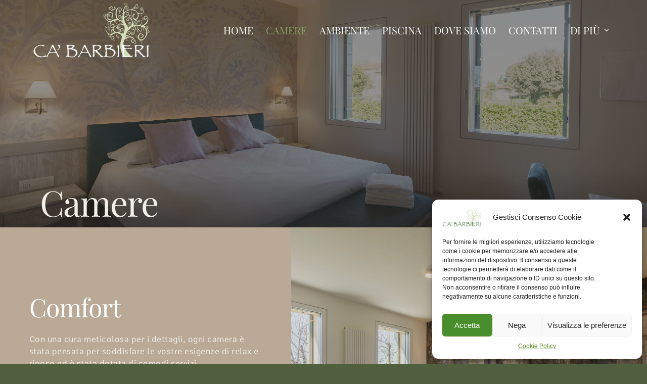

--- FILE ---
content_type: text/html; charset=UTF-8
request_url: https://cabarbieri.it/camere/
body_size: 23091
content:
<!doctype html>
<html lang="it-IT">
<head>
	
	<meta charset="UTF-8">
	<meta name="viewport" content="width=device-width, initial-scale=1, maximum-scale=5, viewport-fit=cover">
	<link rel="profile" href="https://gmpg.org/xfn/11">

	<meta name='robots' content='index, follow, max-image-preview:large, max-snippet:-1, max-video-preview:-1' />
<link rel="alternate" href="https://cabarbieri.it/camere/" hreflang="it" />
<link rel="alternate" href="https://cabarbieri.it/en/rooms/" hreflang="en" />

	<!-- This site is optimized with the Yoast SEO plugin v22.7 - https://yoast.com/wordpress/plugins/seo/ -->
	<title>Camere eleganti e confortevoli vicino Venezia - cabarbieri.it</title>
	<meta name="description" content="Con una cura meticolosa per i dettagli, ogni camera è stata pensata per soddisfare le vostre esigenze di relax e riposo ed è dotata di comodi servizi." />
	<link rel="canonical" href="https://cabarbieri.it/camere/" />
	<meta property="og:locale" content="it_IT" />
	<meta property="og:locale:alternate" content="en_GB" />
	<meta property="og:type" content="article" />
	<meta property="og:title" content="Camere eleganti e confortevoli vicino Venezia - cabarbieri.it" />
	<meta property="og:description" content="Con una cura meticolosa per i dettagli, ogni camera è stata pensata per soddisfare le vostre esigenze di relax e riposo ed è dotata di comodi servizi." />
	<meta property="og:url" content="https://cabarbieri.it/camere/" />
	<meta property="og:site_name" content="cabarbieri.it" />
	<meta property="article:modified_time" content="2025-03-01T14:20:35+00:00" />
	<meta property="og:image" content="https://cabarbieri.it/wp-content/uploads/2023/06/foto-ca-barbieri-camera-marilu-1.jpeg" />
	<meta property="og:image:width" content="2500" />
	<meta property="og:image:height" content="1667" />
	<meta property="og:image:type" content="image/jpeg" />
	<meta name="twitter:card" content="summary_large_image" />
	<meta name="twitter:label1" content="Tempo di lettura stimato" />
	<meta name="twitter:data1" content="3 minuti" />
	<script type="application/ld+json" class="yoast-schema-graph">{"@context":"https://schema.org","@graph":[{"@type":"WebPage","@id":"https://cabarbieri.it/camere/","url":"https://cabarbieri.it/camere/","name":"Camere eleganti e confortevoli vicino Venezia - cabarbieri.it","isPartOf":{"@id":"https://cabarbieri.it/#website"},"primaryImageOfPage":{"@id":"https://cabarbieri.it/camere/#primaryimage"},"image":{"@id":"https://cabarbieri.it/camere/#primaryimage"},"thumbnailUrl":"https://cabarbieri.it/wp-content/uploads/2023/06/foto-ca-barbieri-camera-marilu-1.jpeg","datePublished":"2023-05-16T08:53:37+00:00","dateModified":"2025-03-01T14:20:35+00:00","description":"Con una cura meticolosa per i dettagli, ogni camera è stata pensata per soddisfare le vostre esigenze di relax e riposo ed è dotata di comodi servizi.","breadcrumb":{"@id":"https://cabarbieri.it/camere/#breadcrumb"},"inLanguage":"it-IT","potentialAction":[{"@type":"ReadAction","target":["https://cabarbieri.it/camere/"]}]},{"@type":"ImageObject","inLanguage":"it-IT","@id":"https://cabarbieri.it/camere/#primaryimage","url":"https://cabarbieri.it/wp-content/uploads/2023/06/foto-ca-barbieri-camera-marilu-1.jpeg","contentUrl":"https://cabarbieri.it/wp-content/uploads/2023/06/foto-ca-barbieri-camera-marilu-1.jpeg","width":2500,"height":1667},{"@type":"BreadcrumbList","@id":"https://cabarbieri.it/camere/#breadcrumb","itemListElement":[{"@type":"ListItem","position":1,"name":"Home","item":"https://cabarbieri.it/"},{"@type":"ListItem","position":2,"name":"Camere"}]},{"@type":"WebSite","@id":"https://cabarbieri.it/#website","url":"https://cabarbieri.it/","name":"cabarbieri.it","description":"un&#039;oasi di comfort","publisher":{"@id":"https://cabarbieri.it/#organization"},"potentialAction":[{"@type":"SearchAction","target":{"@type":"EntryPoint","urlTemplate":"https://cabarbieri.it/?s={search_term_string}"},"query-input":"required name=search_term_string"}],"inLanguage":"it-IT"},{"@type":"Organization","@id":"https://cabarbieri.it/#organization","name":"cabarbieri.it","url":"https://cabarbieri.it/","logo":{"@type":"ImageObject","inLanguage":"it-IT","@id":"https://cabarbieri.it/#/schema/logo/image/","url":"https://cabarbieri.it/wp-content/uploads/2023/06/logo-bianco-con-albero-verde.png","contentUrl":"https://cabarbieri.it/wp-content/uploads/2023/06/logo-bianco-con-albero-verde.png","width":2500,"height":1282,"caption":"cabarbieri.it"},"image":{"@id":"https://cabarbieri.it/#/schema/logo/image/"}}]}</script>
	<!-- / Yoast SEO plugin. -->


<link rel='dns-prefetch' href='//fonts.bunny.net' />
<link rel="alternate" type="application/rss+xml" title="cabarbieri.it &raquo; Feed" href="https://cabarbieri.it/feed/" />
<link rel="alternate" type="application/rss+xml" title="cabarbieri.it &raquo; Feed dei commenti" href="https://cabarbieri.it/comments/feed/" />
<link rel="alternate" title="oEmbed (JSON)" type="application/json+oembed" href="https://cabarbieri.it/wp-json/oembed/1.0/embed?url=https%3A%2F%2Fcabarbieri.it%2Fcamere%2F" />
<link rel="alternate" title="oEmbed (XML)" type="text/xml+oembed" href="https://cabarbieri.it/wp-json/oembed/1.0/embed?url=https%3A%2F%2Fcabarbieri.it%2Fcamere%2F&#038;format=xml" />
<style id='wp-img-auto-sizes-contain-inline-css'>
img:is([sizes=auto i],[sizes^="auto," i]){contain-intrinsic-size:3000px 1500px}
/*# sourceURL=wp-img-auto-sizes-contain-inline-css */
</style>
<link rel='stylesheet' id='blocksy-dynamic-global-css' href='https://cabarbieri.it/wp-content/uploads/blocksy/css/global.css?ver=35405' media='all' />
<link rel='stylesheet' id='wp-block-library-css' href='https://cabarbieri.it/wp-includes/css/dist/block-library/style.min.css?ver=6.9' media='all' />
<style id='global-styles-inline-css'>
:root{--wp--preset--aspect-ratio--square: 1;--wp--preset--aspect-ratio--4-3: 4/3;--wp--preset--aspect-ratio--3-4: 3/4;--wp--preset--aspect-ratio--3-2: 3/2;--wp--preset--aspect-ratio--2-3: 2/3;--wp--preset--aspect-ratio--16-9: 16/9;--wp--preset--aspect-ratio--9-16: 9/16;--wp--preset--color--black: #000000;--wp--preset--color--cyan-bluish-gray: #abb8c3;--wp--preset--color--white: #ffffff;--wp--preset--color--pale-pink: #f78da7;--wp--preset--color--vivid-red: #cf2e2e;--wp--preset--color--luminous-vivid-orange: #ff6900;--wp--preset--color--luminous-vivid-amber: #fcb900;--wp--preset--color--light-green-cyan: #7bdcb5;--wp--preset--color--vivid-green-cyan: #00d084;--wp--preset--color--pale-cyan-blue: #8ed1fc;--wp--preset--color--vivid-cyan-blue: #0693e3;--wp--preset--color--vivid-purple: #9b51e0;--wp--preset--color--palette-color-1: var(--paletteColor1, #8aa56a);--wp--preset--color--palette-color-2: var(--paletteColor2, #f2efe9);--wp--preset--color--palette-color-3: var(--paletteColor3, #b9a996);--wp--preset--color--palette-color-4: var(--paletteColor4, #d9cbba);--wp--preset--color--palette-color-5: var(--paletteColor5, #8c7870);--wp--preset--color--palette-color-6: var(--paletteColor6, #282321);--wp--preset--color--palette-color-7: var(--paletteColor7, #505f3d);--wp--preset--color--palette-color-8: var(--paletteColor8, #ffffff);--wp--preset--gradient--vivid-cyan-blue-to-vivid-purple: linear-gradient(135deg,rgb(6,147,227) 0%,rgb(155,81,224) 100%);--wp--preset--gradient--light-green-cyan-to-vivid-green-cyan: linear-gradient(135deg,rgb(122,220,180) 0%,rgb(0,208,130) 100%);--wp--preset--gradient--luminous-vivid-amber-to-luminous-vivid-orange: linear-gradient(135deg,rgb(252,185,0) 0%,rgb(255,105,0) 100%);--wp--preset--gradient--luminous-vivid-orange-to-vivid-red: linear-gradient(135deg,rgb(255,105,0) 0%,rgb(207,46,46) 100%);--wp--preset--gradient--very-light-gray-to-cyan-bluish-gray: linear-gradient(135deg,rgb(238,238,238) 0%,rgb(169,184,195) 100%);--wp--preset--gradient--cool-to-warm-spectrum: linear-gradient(135deg,rgb(74,234,220) 0%,rgb(151,120,209) 20%,rgb(207,42,186) 40%,rgb(238,44,130) 60%,rgb(251,105,98) 80%,rgb(254,248,76) 100%);--wp--preset--gradient--blush-light-purple: linear-gradient(135deg,rgb(255,206,236) 0%,rgb(152,150,240) 100%);--wp--preset--gradient--blush-bordeaux: linear-gradient(135deg,rgb(254,205,165) 0%,rgb(254,45,45) 50%,rgb(107,0,62) 100%);--wp--preset--gradient--luminous-dusk: linear-gradient(135deg,rgb(255,203,112) 0%,rgb(199,81,192) 50%,rgb(65,88,208) 100%);--wp--preset--gradient--pale-ocean: linear-gradient(135deg,rgb(255,245,203) 0%,rgb(182,227,212) 50%,rgb(51,167,181) 100%);--wp--preset--gradient--electric-grass: linear-gradient(135deg,rgb(202,248,128) 0%,rgb(113,206,126) 100%);--wp--preset--gradient--midnight: linear-gradient(135deg,rgb(2,3,129) 0%,rgb(40,116,252) 100%);--wp--preset--gradient--juicy-peach: linear-gradient(to right, #ffecd2 0%, #fcb69f 100%);--wp--preset--gradient--young-passion: linear-gradient(to right, #ff8177 0%, #ff867a 0%, #ff8c7f 21%, #f99185 52%, #cf556c 78%, #b12a5b 100%);--wp--preset--gradient--true-sunset: linear-gradient(to right, #fa709a 0%, #fee140 100%);--wp--preset--gradient--morpheus-den: linear-gradient(to top, #30cfd0 0%, #330867 100%);--wp--preset--gradient--plum-plate: linear-gradient(135deg, #667eea 0%, #764ba2 100%);--wp--preset--gradient--aqua-splash: linear-gradient(15deg, #13547a 0%, #80d0c7 100%);--wp--preset--gradient--love-kiss: linear-gradient(to top, #ff0844 0%, #ffb199 100%);--wp--preset--gradient--new-retrowave: linear-gradient(to top, #3b41c5 0%, #a981bb 49%, #ffc8a9 100%);--wp--preset--gradient--plum-bath: linear-gradient(to top, #cc208e 0%, #6713d2 100%);--wp--preset--gradient--high-flight: linear-gradient(to right, #0acffe 0%, #495aff 100%);--wp--preset--gradient--teen-party: linear-gradient(-225deg, #FF057C 0%, #8D0B93 50%, #321575 100%);--wp--preset--gradient--fabled-sunset: linear-gradient(-225deg, #231557 0%, #44107A 29%, #FF1361 67%, #FFF800 100%);--wp--preset--gradient--arielle-smile: radial-gradient(circle 248px at center, #16d9e3 0%, #30c7ec 47%, #46aef7 100%);--wp--preset--gradient--itmeo-branding: linear-gradient(180deg, #2af598 0%, #009efd 100%);--wp--preset--gradient--deep-blue: linear-gradient(to right, #6a11cb 0%, #2575fc 100%);--wp--preset--gradient--strong-bliss: linear-gradient(to right, #f78ca0 0%, #f9748f 19%, #fd868c 60%, #fe9a8b 100%);--wp--preset--gradient--sweet-period: linear-gradient(to top, #3f51b1 0%, #5a55ae 13%, #7b5fac 25%, #8f6aae 38%, #a86aa4 50%, #cc6b8e 62%, #f18271 75%, #f3a469 87%, #f7c978 100%);--wp--preset--gradient--purple-division: linear-gradient(to top, #7028e4 0%, #e5b2ca 100%);--wp--preset--gradient--cold-evening: linear-gradient(to top, #0c3483 0%, #a2b6df 100%, #6b8cce 100%, #a2b6df 100%);--wp--preset--gradient--mountain-rock: linear-gradient(to right, #868f96 0%, #596164 100%);--wp--preset--gradient--desert-hump: linear-gradient(to top, #c79081 0%, #dfa579 100%);--wp--preset--gradient--ethernal-constance: linear-gradient(to top, #09203f 0%, #537895 100%);--wp--preset--gradient--happy-memories: linear-gradient(-60deg, #ff5858 0%, #f09819 100%);--wp--preset--gradient--grown-early: linear-gradient(to top, #0ba360 0%, #3cba92 100%);--wp--preset--gradient--morning-salad: linear-gradient(-225deg, #B7F8DB 0%, #50A7C2 100%);--wp--preset--gradient--night-call: linear-gradient(-225deg, #AC32E4 0%, #7918F2 48%, #4801FF 100%);--wp--preset--gradient--mind-crawl: linear-gradient(-225deg, #473B7B 0%, #3584A7 51%, #30D2BE 100%);--wp--preset--gradient--angel-care: linear-gradient(-225deg, #FFE29F 0%, #FFA99F 48%, #FF719A 100%);--wp--preset--gradient--juicy-cake: linear-gradient(to top, #e14fad 0%, #f9d423 100%);--wp--preset--gradient--rich-metal: linear-gradient(to right, #d7d2cc 0%, #304352 100%);--wp--preset--gradient--mole-hall: linear-gradient(-20deg, #616161 0%, #9bc5c3 100%);--wp--preset--gradient--cloudy-knoxville: linear-gradient(120deg, #fdfbfb 0%, #ebedee 100%);--wp--preset--gradient--soft-grass: linear-gradient(to top, #c1dfc4 0%, #deecdd 100%);--wp--preset--gradient--saint-petersburg: linear-gradient(135deg, #f5f7fa 0%, #c3cfe2 100%);--wp--preset--gradient--everlasting-sky: linear-gradient(135deg, #fdfcfb 0%, #e2d1c3 100%);--wp--preset--gradient--kind-steel: linear-gradient(-20deg, #e9defa 0%, #fbfcdb 100%);--wp--preset--gradient--over-sun: linear-gradient(60deg, #abecd6 0%, #fbed96 100%);--wp--preset--gradient--premium-white: linear-gradient(to top, #d5d4d0 0%, #d5d4d0 1%, #eeeeec 31%, #efeeec 75%, #e9e9e7 100%);--wp--preset--gradient--clean-mirror: linear-gradient(45deg, #93a5cf 0%, #e4efe9 100%);--wp--preset--gradient--wild-apple: linear-gradient(to top, #d299c2 0%, #fef9d7 100%);--wp--preset--gradient--snow-again: linear-gradient(to top, #e6e9f0 0%, #eef1f5 100%);--wp--preset--gradient--confident-cloud: linear-gradient(to top, #dad4ec 0%, #dad4ec 1%, #f3e7e9 100%);--wp--preset--gradient--glass-water: linear-gradient(to top, #dfe9f3 0%, white 100%);--wp--preset--gradient--perfect-white: linear-gradient(-225deg, #E3FDF5 0%, #FFE6FA 100%);--wp--preset--font-size--small: 13px;--wp--preset--font-size--medium: 20px;--wp--preset--font-size--large: 36px;--wp--preset--font-size--x-large: 42px;--wp--preset--spacing--20: 0.44rem;--wp--preset--spacing--30: 0.67rem;--wp--preset--spacing--40: 1rem;--wp--preset--spacing--50: 1.5rem;--wp--preset--spacing--60: 2.25rem;--wp--preset--spacing--70: 3.38rem;--wp--preset--spacing--80: 5.06rem;--wp--preset--shadow--natural: 6px 6px 9px rgba(0, 0, 0, 0.2);--wp--preset--shadow--deep: 12px 12px 50px rgba(0, 0, 0, 0.4);--wp--preset--shadow--sharp: 6px 6px 0px rgba(0, 0, 0, 0.2);--wp--preset--shadow--outlined: 6px 6px 0px -3px rgb(255, 255, 255), 6px 6px rgb(0, 0, 0);--wp--preset--shadow--crisp: 6px 6px 0px rgb(0, 0, 0);}:root { --wp--style--global--content-size: var(--block-max-width);--wp--style--global--wide-size: var(--block-wide-max-width); }:where(body) { margin: 0; }.wp-site-blocks > .alignleft { float: left; margin-right: 2em; }.wp-site-blocks > .alignright { float: right; margin-left: 2em; }.wp-site-blocks > .aligncenter { justify-content: center; margin-left: auto; margin-right: auto; }:where(.wp-site-blocks) > * { margin-block-start: var(--content-spacing); margin-block-end: 0; }:where(.wp-site-blocks) > :first-child { margin-block-start: 0; }:where(.wp-site-blocks) > :last-child { margin-block-end: 0; }:root { --wp--style--block-gap: var(--content-spacing); }:root :where(.is-layout-flow) > :first-child{margin-block-start: 0;}:root :where(.is-layout-flow) > :last-child{margin-block-end: 0;}:root :where(.is-layout-flow) > *{margin-block-start: var(--content-spacing);margin-block-end: 0;}:root :where(.is-layout-constrained) > :first-child{margin-block-start: 0;}:root :where(.is-layout-constrained) > :last-child{margin-block-end: 0;}:root :where(.is-layout-constrained) > *{margin-block-start: var(--content-spacing);margin-block-end: 0;}:root :where(.is-layout-flex){gap: var(--content-spacing);}:root :where(.is-layout-grid){gap: var(--content-spacing);}.is-layout-flow > .alignleft{float: left;margin-inline-start: 0;margin-inline-end: 2em;}.is-layout-flow > .alignright{float: right;margin-inline-start: 2em;margin-inline-end: 0;}.is-layout-flow > .aligncenter{margin-left: auto !important;margin-right: auto !important;}.is-layout-constrained > .alignleft{float: left;margin-inline-start: 0;margin-inline-end: 2em;}.is-layout-constrained > .alignright{float: right;margin-inline-start: 2em;margin-inline-end: 0;}.is-layout-constrained > .aligncenter{margin-left: auto !important;margin-right: auto !important;}.is-layout-constrained > :where(:not(.alignleft):not(.alignright):not(.alignfull)){max-width: var(--wp--style--global--content-size);margin-left: auto !important;margin-right: auto !important;}.is-layout-constrained > .alignwide{max-width: var(--wp--style--global--wide-size);}body .is-layout-flex{display: flex;}.is-layout-flex{flex-wrap: wrap;align-items: center;}.is-layout-flex > :is(*, div){margin: 0;}body .is-layout-grid{display: grid;}.is-layout-grid > :is(*, div){margin: 0;}body{padding-top: 0px;padding-right: 0px;padding-bottom: 0px;padding-left: 0px;}:root :where(.wp-element-button, .wp-block-button__link){font-style: inherit;font-weight: inherit;letter-spacing: inherit;text-transform: inherit;}.has-black-color{color: var(--wp--preset--color--black) !important;}.has-cyan-bluish-gray-color{color: var(--wp--preset--color--cyan-bluish-gray) !important;}.has-white-color{color: var(--wp--preset--color--white) !important;}.has-pale-pink-color{color: var(--wp--preset--color--pale-pink) !important;}.has-vivid-red-color{color: var(--wp--preset--color--vivid-red) !important;}.has-luminous-vivid-orange-color{color: var(--wp--preset--color--luminous-vivid-orange) !important;}.has-luminous-vivid-amber-color{color: var(--wp--preset--color--luminous-vivid-amber) !important;}.has-light-green-cyan-color{color: var(--wp--preset--color--light-green-cyan) !important;}.has-vivid-green-cyan-color{color: var(--wp--preset--color--vivid-green-cyan) !important;}.has-pale-cyan-blue-color{color: var(--wp--preset--color--pale-cyan-blue) !important;}.has-vivid-cyan-blue-color{color: var(--wp--preset--color--vivid-cyan-blue) !important;}.has-vivid-purple-color{color: var(--wp--preset--color--vivid-purple) !important;}.has-palette-color-1-color{color: var(--wp--preset--color--palette-color-1) !important;}.has-palette-color-2-color{color: var(--wp--preset--color--palette-color-2) !important;}.has-palette-color-3-color{color: var(--wp--preset--color--palette-color-3) !important;}.has-palette-color-4-color{color: var(--wp--preset--color--palette-color-4) !important;}.has-palette-color-5-color{color: var(--wp--preset--color--palette-color-5) !important;}.has-palette-color-6-color{color: var(--wp--preset--color--palette-color-6) !important;}.has-palette-color-7-color{color: var(--wp--preset--color--palette-color-7) !important;}.has-palette-color-8-color{color: var(--wp--preset--color--palette-color-8) !important;}.has-black-background-color{background-color: var(--wp--preset--color--black) !important;}.has-cyan-bluish-gray-background-color{background-color: var(--wp--preset--color--cyan-bluish-gray) !important;}.has-white-background-color{background-color: var(--wp--preset--color--white) !important;}.has-pale-pink-background-color{background-color: var(--wp--preset--color--pale-pink) !important;}.has-vivid-red-background-color{background-color: var(--wp--preset--color--vivid-red) !important;}.has-luminous-vivid-orange-background-color{background-color: var(--wp--preset--color--luminous-vivid-orange) !important;}.has-luminous-vivid-amber-background-color{background-color: var(--wp--preset--color--luminous-vivid-amber) !important;}.has-light-green-cyan-background-color{background-color: var(--wp--preset--color--light-green-cyan) !important;}.has-vivid-green-cyan-background-color{background-color: var(--wp--preset--color--vivid-green-cyan) !important;}.has-pale-cyan-blue-background-color{background-color: var(--wp--preset--color--pale-cyan-blue) !important;}.has-vivid-cyan-blue-background-color{background-color: var(--wp--preset--color--vivid-cyan-blue) !important;}.has-vivid-purple-background-color{background-color: var(--wp--preset--color--vivid-purple) !important;}.has-palette-color-1-background-color{background-color: var(--wp--preset--color--palette-color-1) !important;}.has-palette-color-2-background-color{background-color: var(--wp--preset--color--palette-color-2) !important;}.has-palette-color-3-background-color{background-color: var(--wp--preset--color--palette-color-3) !important;}.has-palette-color-4-background-color{background-color: var(--wp--preset--color--palette-color-4) !important;}.has-palette-color-5-background-color{background-color: var(--wp--preset--color--palette-color-5) !important;}.has-palette-color-6-background-color{background-color: var(--wp--preset--color--palette-color-6) !important;}.has-palette-color-7-background-color{background-color: var(--wp--preset--color--palette-color-7) !important;}.has-palette-color-8-background-color{background-color: var(--wp--preset--color--palette-color-8) !important;}.has-black-border-color{border-color: var(--wp--preset--color--black) !important;}.has-cyan-bluish-gray-border-color{border-color: var(--wp--preset--color--cyan-bluish-gray) !important;}.has-white-border-color{border-color: var(--wp--preset--color--white) !important;}.has-pale-pink-border-color{border-color: var(--wp--preset--color--pale-pink) !important;}.has-vivid-red-border-color{border-color: var(--wp--preset--color--vivid-red) !important;}.has-luminous-vivid-orange-border-color{border-color: var(--wp--preset--color--luminous-vivid-orange) !important;}.has-luminous-vivid-amber-border-color{border-color: var(--wp--preset--color--luminous-vivid-amber) !important;}.has-light-green-cyan-border-color{border-color: var(--wp--preset--color--light-green-cyan) !important;}.has-vivid-green-cyan-border-color{border-color: var(--wp--preset--color--vivid-green-cyan) !important;}.has-pale-cyan-blue-border-color{border-color: var(--wp--preset--color--pale-cyan-blue) !important;}.has-vivid-cyan-blue-border-color{border-color: var(--wp--preset--color--vivid-cyan-blue) !important;}.has-vivid-purple-border-color{border-color: var(--wp--preset--color--vivid-purple) !important;}.has-palette-color-1-border-color{border-color: var(--wp--preset--color--palette-color-1) !important;}.has-palette-color-2-border-color{border-color: var(--wp--preset--color--palette-color-2) !important;}.has-palette-color-3-border-color{border-color: var(--wp--preset--color--palette-color-3) !important;}.has-palette-color-4-border-color{border-color: var(--wp--preset--color--palette-color-4) !important;}.has-palette-color-5-border-color{border-color: var(--wp--preset--color--palette-color-5) !important;}.has-palette-color-6-border-color{border-color: var(--wp--preset--color--palette-color-6) !important;}.has-palette-color-7-border-color{border-color: var(--wp--preset--color--palette-color-7) !important;}.has-palette-color-8-border-color{border-color: var(--wp--preset--color--palette-color-8) !important;}.has-vivid-cyan-blue-to-vivid-purple-gradient-background{background: var(--wp--preset--gradient--vivid-cyan-blue-to-vivid-purple) !important;}.has-light-green-cyan-to-vivid-green-cyan-gradient-background{background: var(--wp--preset--gradient--light-green-cyan-to-vivid-green-cyan) !important;}.has-luminous-vivid-amber-to-luminous-vivid-orange-gradient-background{background: var(--wp--preset--gradient--luminous-vivid-amber-to-luminous-vivid-orange) !important;}.has-luminous-vivid-orange-to-vivid-red-gradient-background{background: var(--wp--preset--gradient--luminous-vivid-orange-to-vivid-red) !important;}.has-very-light-gray-to-cyan-bluish-gray-gradient-background{background: var(--wp--preset--gradient--very-light-gray-to-cyan-bluish-gray) !important;}.has-cool-to-warm-spectrum-gradient-background{background: var(--wp--preset--gradient--cool-to-warm-spectrum) !important;}.has-blush-light-purple-gradient-background{background: var(--wp--preset--gradient--blush-light-purple) !important;}.has-blush-bordeaux-gradient-background{background: var(--wp--preset--gradient--blush-bordeaux) !important;}.has-luminous-dusk-gradient-background{background: var(--wp--preset--gradient--luminous-dusk) !important;}.has-pale-ocean-gradient-background{background: var(--wp--preset--gradient--pale-ocean) !important;}.has-electric-grass-gradient-background{background: var(--wp--preset--gradient--electric-grass) !important;}.has-midnight-gradient-background{background: var(--wp--preset--gradient--midnight) !important;}.has-juicy-peach-gradient-background{background: var(--wp--preset--gradient--juicy-peach) !important;}.has-young-passion-gradient-background{background: var(--wp--preset--gradient--young-passion) !important;}.has-true-sunset-gradient-background{background: var(--wp--preset--gradient--true-sunset) !important;}.has-morpheus-den-gradient-background{background: var(--wp--preset--gradient--morpheus-den) !important;}.has-plum-plate-gradient-background{background: var(--wp--preset--gradient--plum-plate) !important;}.has-aqua-splash-gradient-background{background: var(--wp--preset--gradient--aqua-splash) !important;}.has-love-kiss-gradient-background{background: var(--wp--preset--gradient--love-kiss) !important;}.has-new-retrowave-gradient-background{background: var(--wp--preset--gradient--new-retrowave) !important;}.has-plum-bath-gradient-background{background: var(--wp--preset--gradient--plum-bath) !important;}.has-high-flight-gradient-background{background: var(--wp--preset--gradient--high-flight) !important;}.has-teen-party-gradient-background{background: var(--wp--preset--gradient--teen-party) !important;}.has-fabled-sunset-gradient-background{background: var(--wp--preset--gradient--fabled-sunset) !important;}.has-arielle-smile-gradient-background{background: var(--wp--preset--gradient--arielle-smile) !important;}.has-itmeo-branding-gradient-background{background: var(--wp--preset--gradient--itmeo-branding) !important;}.has-deep-blue-gradient-background{background: var(--wp--preset--gradient--deep-blue) !important;}.has-strong-bliss-gradient-background{background: var(--wp--preset--gradient--strong-bliss) !important;}.has-sweet-period-gradient-background{background: var(--wp--preset--gradient--sweet-period) !important;}.has-purple-division-gradient-background{background: var(--wp--preset--gradient--purple-division) !important;}.has-cold-evening-gradient-background{background: var(--wp--preset--gradient--cold-evening) !important;}.has-mountain-rock-gradient-background{background: var(--wp--preset--gradient--mountain-rock) !important;}.has-desert-hump-gradient-background{background: var(--wp--preset--gradient--desert-hump) !important;}.has-ethernal-constance-gradient-background{background: var(--wp--preset--gradient--ethernal-constance) !important;}.has-happy-memories-gradient-background{background: var(--wp--preset--gradient--happy-memories) !important;}.has-grown-early-gradient-background{background: var(--wp--preset--gradient--grown-early) !important;}.has-morning-salad-gradient-background{background: var(--wp--preset--gradient--morning-salad) !important;}.has-night-call-gradient-background{background: var(--wp--preset--gradient--night-call) !important;}.has-mind-crawl-gradient-background{background: var(--wp--preset--gradient--mind-crawl) !important;}.has-angel-care-gradient-background{background: var(--wp--preset--gradient--angel-care) !important;}.has-juicy-cake-gradient-background{background: var(--wp--preset--gradient--juicy-cake) !important;}.has-rich-metal-gradient-background{background: var(--wp--preset--gradient--rich-metal) !important;}.has-mole-hall-gradient-background{background: var(--wp--preset--gradient--mole-hall) !important;}.has-cloudy-knoxville-gradient-background{background: var(--wp--preset--gradient--cloudy-knoxville) !important;}.has-soft-grass-gradient-background{background: var(--wp--preset--gradient--soft-grass) !important;}.has-saint-petersburg-gradient-background{background: var(--wp--preset--gradient--saint-petersburg) !important;}.has-everlasting-sky-gradient-background{background: var(--wp--preset--gradient--everlasting-sky) !important;}.has-kind-steel-gradient-background{background: var(--wp--preset--gradient--kind-steel) !important;}.has-over-sun-gradient-background{background: var(--wp--preset--gradient--over-sun) !important;}.has-premium-white-gradient-background{background: var(--wp--preset--gradient--premium-white) !important;}.has-clean-mirror-gradient-background{background: var(--wp--preset--gradient--clean-mirror) !important;}.has-wild-apple-gradient-background{background: var(--wp--preset--gradient--wild-apple) !important;}.has-snow-again-gradient-background{background: var(--wp--preset--gradient--snow-again) !important;}.has-confident-cloud-gradient-background{background: var(--wp--preset--gradient--confident-cloud) !important;}.has-glass-water-gradient-background{background: var(--wp--preset--gradient--glass-water) !important;}.has-perfect-white-gradient-background{background: var(--wp--preset--gradient--perfect-white) !important;}.has-small-font-size{font-size: var(--wp--preset--font-size--small) !important;}.has-medium-font-size{font-size: var(--wp--preset--font-size--medium) !important;}.has-large-font-size{font-size: var(--wp--preset--font-size--large) !important;}.has-x-large-font-size{font-size: var(--wp--preset--font-size--x-large) !important;}
/*# sourceURL=global-styles-inline-css */
</style>

<link rel='stylesheet' id='cmplz-general-css' href='https://cabarbieri.it/wp-content/plugins/complianz-gdpr/assets/css/cookieblocker.min.css?ver=1716198673' media='all' />
<link rel='stylesheet' id='ct-main-styles-css' href='https://cabarbieri.it/wp-content/themes/blocksy/static/bundle/main.min.css?ver=1.8.86' media='all' />
<link rel='stylesheet' id='ct-brizy-styles-css' href='https://cabarbieri.it/wp-content/themes/blocksy/static/bundle/brizy.min.css?ver=1.8.86' media='all' />
<link rel='stylesheet' id='ct-wpforms-styles-css' href='https://cabarbieri.it/wp-content/themes/blocksy/static/bundle/wpforms.min.css?ver=1.8.86' media='all' />
<link rel='stylesheet' id='brizy-asset-google-10-css'  class="brz-link brz-link-google" type="text/css" href='https://fonts.bunny.net/css?family=Lato%3A100%2C100italic%2C300%2C300italic%2Cregular%2Citalic%2C700%2C700italic%2C900%2C900italic%7CNoto+Serif%3Aregular%2Citalic%2C700%2C700italic%7CPlayfair+Display%3Aregular%2Citalic%2C700%2C700italic%2C900%2C900italic&#038;subset=arabic%2Cbengali%2Ccyrillic%2Ccyrillic-ext%2Cdevanagari%2Cgreek%2Cgreek-ext%2Cgujarati%2Chebrew%2Ckhmer%2Ckorean%2Clatin-ext%2Ctamil%2Ctelugu%2Cthai%2Cvietnamese&#038;display=swap&#038;ver=2.4.44' media='all' />
<link rel='stylesheet' id='brizy-asset-upload-10-css'  class="brz-link brz-link-upload" type="text/css" href='https://cabarbieri.it/?brizy-font=llrxpguhupfzfmcrnyxnrcynlgwxptyswvon%3A400&#038;ver=2.4.44' media='all' />
<link rel='stylesheet' id='brizy-asset-main-30-css'  class="brz-link brz-link-preview-pro" href='https://cabarbieri.it/wp-content/plugins/brizy-pro/public/editor-build/156-wp/css/preview.pro.min.css?ver=2.4.38' media='all' />
<style id='brizy-asset-main-30-inline-css'>
.brz .brz-cp-color1, .brz .brz-bcp-color1{color: rgb(var(--brz-global-color1));} .brz .brz-bgp-color1{background-color: rgb(var(--brz-global-color1));}.brz .brz-cp-color2, .brz .brz-bcp-color2{color: rgb(var(--brz-global-color2));} .brz .brz-bgp-color2{background-color: rgb(var(--brz-global-color2));}.brz .brz-cp-color3, .brz .brz-bcp-color3{color: rgb(var(--brz-global-color3));} .brz .brz-bgp-color3{background-color: rgb(var(--brz-global-color3));}.brz .brz-cp-color4, .brz .brz-bcp-color4{color: rgb(var(--brz-global-color4));} .brz .brz-bgp-color4{background-color: rgb(var(--brz-global-color4));}.brz .brz-cp-color5, .brz .brz-bcp-color5{color: rgb(var(--brz-global-color5));} .brz .brz-bgp-color5{background-color: rgb(var(--brz-global-color5));}.brz .brz-cp-color6, .brz .brz-bcp-color6{color: rgb(var(--brz-global-color6));} .brz .brz-bgp-color6{background-color: rgb(var(--brz-global-color6));}.brz .brz-cp-color7, .brz .brz-bcp-color7{color: rgb(var(--brz-global-color7));} .brz .brz-bgp-color7{background-color: rgb(var(--brz-global-color7));}.brz .brz-cp-color8, .brz .brz-bcp-color8{color: rgb(var(--brz-global-color8));} .brz .brz-bgp-color8{background-color: rgb(var(--brz-global-color8));}:root{--brz-global-color1:138, 165, 106;--brz-global-color2:242, 239, 233;--brz-global-color3:185, 169, 150;--brz-global-color4:217, 203, 186;--brz-global-color5:140, 120, 112;--brz-global-color6:40, 35, 33;--brz-global-color7:80, 95, 61;--brz-global-color8:255, 255, 255;}:root{--brz-paragraphfontfamily:'llrxpguhupfzfmcrnyxnrcynlgwxptyswvon';--brz-paragraphfontsize:16px;--brz-paragraphfontsizesuffix:px;--brz-paragraphfontweight:400;--brz-paragraphletterspacing:0.5px;--brz-paragraphlineheight:1.5;--brz-paragraphfontvariation:"wght" 400, "wdth" 100, "SOFT" 0;--brz-paragraphtabletfontsize:15px;--brz-paragraphtabletfontweight:400;--brz-paragraphtabletletterspacing:0px;--brz-paragraphtabletlineheight:1.6;--brz-paragraphtabletfontvariation:"wght" 400, "wdth" 100, "SOFT" 0;--brz-paragraphmobilefontsize:15px;--brz-paragraphmobilefontweight:400;--brz-paragraphmobileletterspacing:0px;--brz-paragraphmobilelineheight:1.6;--brz-paragraphtabletfontvariation:"wght" 400, "wdth" 100, "SOFT" 0;--brz-paragraphmobilefontvariation:"wght" 400, "wdth" 100, "SOFT" 0;--brz-paragraphstoryfontsize:3.68%;--brz-subtitlefontfamily:'llrxpguhupfzfmcrnyxnrcynlgwxptyswvon';--brz-subtitlefontsize:17px;--brz-subtitlefontsizesuffix:px;--brz-subtitlefontweight:400;--brz-subtitleletterspacing:0px;--brz-subtitlelineheight:1.8;--brz-subtitlefontvariation:"wght" 400, "wdth" 100, "SOFT" 0;--brz-subtitletabletfontsize:17px;--brz-subtitletabletfontweight:400;--brz-subtitletabletletterspacing:0px;--brz-subtitletabletlineheight:1.5;--brz-subtitletabletfontvariation:"wght" 400, "wdth" 100, "SOFT" 0;--brz-subtitlemobilefontsize:16px;--brz-subtitlemobilefontweight:400;--brz-subtitlemobileletterspacing:0px;--brz-subtitlemobilelineheight:1.5;--brz-subtitletabletfontvariation:"wght" 400, "wdth" 100, "SOFT" 0;--brz-subtitlemobilefontvariation:"wght" 400, "wdth" 100, "SOFT" 0;--brz-subtitlestoryfontsize:3.91%;--brz-abovetitlefontfamily:'llrxpguhupfzfmcrnyxnrcynlgwxptyswvon';--brz-abovetitlefontsize:13px;--brz-abovetitlefontsizesuffix:px;--brz-abovetitlefontweight:700;--brz-abovetitleletterspacing:1.1px;--brz-abovetitlelineheight:1.5;--brz-abovetitlefontvariation:"wght" 400, "wdth" 100, "SOFT" 0;--brz-abovetitletabletfontsize:13px;--brz-abovetitletabletfontweight:700;--brz-abovetitletabletletterspacing:1px;--brz-abovetitletabletlineheight:1.5;--brz-abovetitletabletfontvariation:"wght" 400, "wdth" 100, "SOFT" 0;--brz-abovetitlemobilefontsize:13px;--brz-abovetitlemobilefontweight:700;--brz-abovetitlemobileletterspacing:1px;--brz-abovetitlemobilelineheight:1.5;--brz-abovetitletabletfontvariation:"wght" 400, "wdth" 100, "SOFT" 0;--brz-abovetitlemobilefontvariation:"wght" 400, "wdth" 100, "SOFT" 0;--brz-abovetitlestoryfontsize:2.99%;--brz-heading1fontfamily:'Playfair Display', serif;--brz-heading1fontsize:70px;--brz-heading1fontsizesuffix:px;--brz-heading1fontweight:400;--brz-heading1letterspacing:-2px;--brz-heading1lineheight:1;--brz-heading1fontvariation:"wght" 400, "wdth" 100, "SOFT" 0;--brz-heading1tabletfontsize:65px;--brz-heading1tabletfontweight:400;--brz-heading1tabletletterspacing:-1px;--brz-heading1tabletlineheight:1;--brz-heading1tabletfontvariation:"wght" 400, "wdth" 100, "SOFT" 0;--brz-heading1mobilefontsize:50px;--brz-heading1mobilefontweight:400;--brz-heading1mobileletterspacing:-1px;--brz-heading1mobilelineheight:1;--brz-heading1tabletfontvariation:"wght" 400, "wdth" 100, "SOFT" 0;--brz-heading1mobilefontvariation:"wght" 400, "wdth" 100, "SOFT" 0;--brz-heading1storyfontsize:16.1%;--brz-heading2fontfamily:'Playfair Display', serif;--brz-heading2fontsize:50px;--brz-heading2fontsizesuffix:px;--brz-heading2fontweight:400;--brz-heading2letterspacing:-1px;--brz-heading2lineheight:1.3;--brz-heading2fontvariation:"wght" 400, "wdth" 100, "SOFT" 0;--brz-heading2tabletfontsize:45px;--brz-heading2tabletfontweight:400;--brz-heading2tabletletterspacing:-1px;--brz-heading2tabletlineheight:1.2;--brz-heading2tabletfontvariation:"wght" 400, "wdth" 100, "SOFT" 0;--brz-heading2mobilefontsize:40px;--brz-heading2mobilefontweight:400;--brz-heading2mobileletterspacing:-1px;--brz-heading2mobilelineheight:1.3;--brz-heading2tabletfontvariation:"wght" 400, "wdth" 100, "SOFT" 0;--brz-heading2mobilefontvariation:"wght" 400, "wdth" 100, "SOFT" 0;--brz-heading2storyfontsize:11.5%;--brz-heading3fontfamily:'Playfair Display', serif;--brz-heading3fontsize:30px;--brz-heading3fontsizesuffix:px;--brz-heading3fontweight:400;--brz-heading3letterspacing:-1px;--brz-heading3lineheight:1.2;--brz-heading3fontvariation:"wght" 400, "wdth" 100, "SOFT" 0;--brz-heading3tabletfontsize:30px;--brz-heading3tabletfontweight:400;--brz-heading3tabletletterspacing:-1px;--brz-heading3tabletlineheight:1.2;--brz-heading3tabletfontvariation:"wght" 400, "wdth" 100, "SOFT" 0;--brz-heading3mobilefontsize:30px;--brz-heading3mobilefontweight:400;--brz-heading3mobileletterspacing:-1px;--brz-heading3mobilelineheight:1.2;--brz-heading3tabletfontvariation:"wght" 400, "wdth" 100, "SOFT" 0;--brz-heading3mobilefontvariation:"wght" 400, "wdth" 100, "SOFT" 0;--brz-heading3storyfontsize:6.9%;--brz-heading4fontfamily:'Playfair Display', serif;--brz-heading4fontsize:22px;--brz-heading4fontsizesuffix:px;--brz-heading4fontweight:400;--brz-heading4letterspacing:0px;--brz-heading4lineheight:1.5;--brz-heading4fontvariation:"wght" 400, "wdth" 100, "SOFT" 0;--brz-heading4tabletfontsize:22px;--brz-heading4tabletfontweight:400;--brz-heading4tabletletterspacing:-0.5px;--brz-heading4tabletlineheight:1.4;--brz-heading4tabletfontvariation:"wght" 400, "wdth" 100, "SOFT" 0;--brz-heading4mobilefontsize:20px;--brz-heading4mobilefontweight:400;--brz-heading4mobileletterspacing:0px;--brz-heading4mobilelineheight:1.4;--brz-heading4tabletfontvariation:"wght" 400, "wdth" 100, "SOFT" 0;--brz-heading4mobilefontvariation:"wght" 400, "wdth" 100, "SOFT" 0;--brz-heading4storyfontsize:5.0600000000000005%;--brz-heading5fontfamily:'Playfair Display', serif;--brz-heading5fontsize:20px;--brz-heading5fontsizesuffix:px;--brz-heading5fontweight:400;--brz-heading5letterspacing:0px;--brz-heading5lineheight:1.6;--brz-heading5fontvariation:"wght" 400, "wdth" 100, "SOFT" 0;--brz-heading5tabletfontsize:17px;--brz-heading5tabletfontweight:400;--brz-heading5tabletletterspacing:0px;--brz-heading5tabletlineheight:1.7;--brz-heading5tabletfontvariation:"wght" 400, "wdth" 100, "SOFT" 0;--brz-heading5mobilefontsize:17px;--brz-heading5mobilefontweight:400;--brz-heading5mobileletterspacing:0px;--brz-heading5mobilelineheight:1.8;--brz-heading5tabletfontvariation:"wght" 400, "wdth" 100, "SOFT" 0;--brz-heading5mobilefontvariation:"wght" 400, "wdth" 100, "SOFT" 0;--brz-heading5storyfontsize:4.6000000000000005%;--brz-heading6fontfamily:'Playfair Display', serif;--brz-heading6fontsize:16px;--brz-heading6fontsizesuffix:px;--brz-heading6fontweight:400;--brz-heading6letterspacing:0px;--brz-heading6lineheight:1.5;--brz-heading6fontvariation:"wght" 400, "wdth" 100, "SOFT" 0;--brz-heading6tabletfontsize:16px;--brz-heading6tabletfontweight:400;--brz-heading6tabletletterspacing:0px;--brz-heading6tabletlineheight:1.5;--brz-heading6tabletfontvariation:"wght" 400, "wdth" 100, "SOFT" 0;--brz-heading6mobilefontsize:16px;--brz-heading6mobilefontweight:400;--brz-heading6mobileletterspacing:0px;--brz-heading6mobilelineheight:1.5;--brz-heading6tabletfontvariation:"wght" 400, "wdth" 100, "SOFT" 0;--brz-heading6mobilefontvariation:"wght" 400, "wdth" 100, "SOFT" 0;--brz-heading6storyfontsize:3.68%;--brz-buttonfontfamily:'Playfair Display', serif;--brz-buttonfontsize:30px;--brz-buttonfontsizesuffix:px;--brz-buttonfontweight:400;--brz-buttonletterspacing:-1px;--brz-buttonlineheight:1.2;--brz-buttonfontvariation:"wght" 400, "wdth" 100, "SOFT" 0;--brz-buttontabletfontsize:20px;--brz-buttontabletfontweight:400;--brz-buttontabletletterspacing:0px;--brz-buttontabletlineheight:1;--brz-buttontabletfontvariation:"wght" 400, "wdth" 100, "SOFT" 0;--brz-buttonmobilefontsize:24px;--brz-buttonmobilefontweight:400;--brz-buttonmobileletterspacing:0px;--brz-buttonmobilelineheight:1;--brz-buttontabletfontvariation:"wght" 400, "wdth" 100, "SOFT" 0;--brz-buttonmobilefontvariation:"wght" 400, "wdth" 100, "SOFT" 0;--brz-buttonstoryfontsize:6.9%;}
/*# sourceURL=brizy-asset-main-30-inline-css */
</style>
<script id="brizy-preview-js-before">
var __CONFIG__ = {"serverTimestamp":1768888926,"currentUser":{"user_login":false,"user_email":false,"user_level":false,"user_firstname":false,"user_lastname":false,"display_name":false,"ID":0,"roles":[]}};
//# sourceURL=brizy-preview-js-before
</script>
<script src="https://cabarbieri.it/wp-includes/js/jquery/jquery.min.js?ver=3.7.1" id="jquery-core-js"></script>
<script src="https://cabarbieri.it/wp-includes/js/jquery/jquery-migrate.min.js?ver=3.4.1" id="jquery-migrate-js"></script>
<link rel="https://api.w.org/" href="https://cabarbieri.it/wp-json/" /><link rel="alternate" title="JSON" type="application/json" href="https://cabarbieri.it/wp-json/wp/v2/pages/140" /><link rel="EditURI" type="application/rsd+xml" title="RSD" href="https://cabarbieri.it/xmlrpc.php?rsd" />
<meta name="generator" content="WordPress 6.9" />
<link rel='shortlink' href='https://cabarbieri.it/?p=140' />
			<style>.cmplz-hidden {
					display: none !important;
				}</style>		<script>
			( function() {
				window.onpageshow = function( event ) {
					// Defined window.wpforms means that a form exists on a page.
					// If so and back/forward button has been clicked,
					// force reload a page to prevent the submit button state stuck.
					if ( typeof window.wpforms !== 'undefined' && event.persisted ) {
						window.location.reload();
					}
				};
			}() );
		</script>
		<noscript><link rel='stylesheet' href='https://cabarbieri.it/wp-content/themes/blocksy/static/bundle/no-scripts.min.css' type='text/css'></noscript>
<style id="ct-main-styles-inline-css">[data-header*="type-1"] {--has-transparent-header:1;}</style>
<meta name="viewport" content="width=device-width, initial-scale=1">
<link class="brz-link brz-link-bunny-fonts-prefetch" rel="dns-prefetch" href="//fonts.bunny.net"> <link class="brz-link brz-link-bunny-fonts-preconnect" rel="preconnect" href="https://fonts.bunny.net/" crossorigin>
<style class="brz-style">.brz .brz-css-mZ4qi{z-index: auto;margin:0;}.brz .brz-css-mZ4qi.brz-section .brz-section__content{min-height: auto;display:flex;}.brz .brz-css-mZ4qi .brz-container{justify-content:center;}.brz .brz-css-mZ4qi > .slick-slider > .brz-slick-slider__dots{color:rgba(0, 0, 0, 1);}.brz .brz-css-mZ4qi > .slick-slider > .brz-slick-slider__arrow{color:rgba(0, 0, 0, 0.7);}@media(min-width:991px){.brz .brz-css-mZ4qi{display:block;}}@media(min-width:991px){.brz .brz-css-mZ4qi > .slick-slider > .brz-slick-slider__arrow:hover{color:rgba(0, 0, 0, 1);}}@media(max-width:991px) and (min-width:768px){.brz .brz-css-mZ4qi{z-index: auto;margin:0;}.brz .brz-css-mZ4qi.brz-section .brz-section__content{min-height: auto;display:flex;}.brz .brz-css-mZ4qi .brz-container{justify-content:center;}.brz .brz-css-mZ4qi > .slick-slider > .brz-slick-slider__dots{color:rgba(0, 0, 0, 1);}.brz .brz-css-mZ4qi > .slick-slider > .brz-slick-slider__arrow{color:rgba(0, 0, 0, 0.7);}}@media(max-width:991px) and (min-width:768px){.brz .brz-css-mZ4qi{display:block;}}@media(max-width:767px){.brz .brz-css-mZ4qi{z-index: auto;margin:0;}.brz .brz-css-mZ4qi.brz-section .brz-section__content{min-height: auto;display:flex;}.brz .brz-css-mZ4qi .brz-container{justify-content:center;}.brz .brz-css-mZ4qi > .slick-slider > .brz-slick-slider__dots{color:rgba(0, 0, 0, 1);}.brz .brz-css-mZ4qi > .slick-slider > .brz-slick-slider__arrow{color:rgba(0, 0, 0, 0.7);}}@media(max-width:767px){.brz .brz-css-mZ4qi{display:block;}}
.brz .brz-css-mb3j0{padding:75px 0px 75px 0px;}.brz .brz-css-mb3j0 > .brz-bg{border:0px solid rgba(102, 115, 141, 0);border-radius: 0px;mix-blend-mode:normal;}.brz .brz-css-mb3j0 > .brz-bg > .brz-bg-image{background-image:none;display:block;background-size:cover;background-repeat:no-repeat;-webkit-mask-image: none;
                      mask-image: none;}.brz .brz-css-mb3j0 > .brz-bg > .brz-bg-image:after{content: "";background-image:none;}.brz .brz-css-mb3j0 > .brz-bg > .brz-bg-color{background-color:rgba(0, 0, 0, 0);background-image:none;-webkit-mask-image: none;
                      mask-image: none;}.brz .brz-css-mb3j0 > .brz-bg > .brz-bg-map{display:none;}.brz .brz-css-mb3j0 > .brz-bg > .brz-bg-video{display:none;}.brz .brz-css-mb3j0 > .brz-bg > .brz-bg-shape__top{background-size: 100% 100px; height: 100px;transform: scale(1.02) rotateX(0deg) rotateY(0deg);z-index: auto;}.brz .brz-css-mb3j0 > .brz-bg > .brz-bg-shape__top::after{background-image: none; -webkit-mask-image: none;background-size: 100% 100px; height: 100px;}.brz .brz-css-mb3j0 > .brz-bg > .brz-bg-shape__bottom{background-size: 100% 100px; height: 100px;transform: scale(1.02) rotateX(-180deg) rotateY(-180deg);z-index: auto;}.brz .brz-css-mb3j0 > .brz-bg > .brz-bg-shape__bottom::after{background-image: none; -webkit-mask-image: none;background-size: 100% 100px; height: 100px;}@media(min-width:991px){.brz .brz-css-mb3j0 > .brz-bg{transition-duration:0.50s;transition-property: filter, box-shadow, background, border-radius, border-color;}.brz .brz-css-mb3j0 > .brz-bg > .brz-bg-image{background-attachment:scroll;transition-duration:0.50s;transition-property: filter, box-shadow, background, border-radius, border-color;}.brz .brz-css-mb3j0 > .brz-bg > .brz-bg-color{transition-duration:0.50s;transition-property: filter, box-shadow, background, border-radius, border-color;}.brz .brz-css-mb3j0 > .brz-bg > .brz-bg-map{transition-duration:0.50s;transition-property: filter, box-shadow, background, border-radius, border-color;}.brz .brz-css-mb3j0 > .brz-bg > .brz-bg-video{transition-duration:0.50s;transition-property: filter, box-shadow, background, border-radius, border-color;}}@media(max-width:991px) and (min-width:768px){.brz .brz-css-mb3j0{padding:50px 15px 50px 15px;}.brz .brz-css-mb3j0 > .brz-bg{border:0px solid rgba(102, 115, 141, 0);border-radius: 0px;mix-blend-mode:normal;}.brz .brz-css-mb3j0 > .brz-bg > .brz-bg-image{background-image:none;display:block;background-size:cover;background-repeat:no-repeat;-webkit-mask-image: none;
                      mask-image: none;}.brz .brz-css-mb3j0 > .brz-bg > .brz-bg-image:after{content: "";background-image:none;}.brz .brz-css-mb3j0 > .brz-bg > .brz-bg-color{background-color:rgba(0, 0, 0, 0);background-image:none;-webkit-mask-image: none;
                      mask-image: none;}.brz .brz-css-mb3j0 > .brz-bg > .brz-bg-map{display:none;}.brz .brz-css-mb3j0 > .brz-bg > .brz-bg-video{display:none;}.brz .brz-css-mb3j0 > .brz-bg > .brz-bg-shape__top{background-size: 100% 100px; height: 100px;transform: scale(1.02) rotateX(0deg) rotateY(0deg);z-index: auto;}.brz .brz-css-mb3j0 > .brz-bg > .brz-bg-shape__top::after{background-image: none; -webkit-mask-image: none;background-size: 100% 100px; height: 100px;}.brz .brz-css-mb3j0 > .brz-bg > .brz-bg-shape__bottom{background-size: 100% 100px; height: 100px;transform: scale(1.02) rotateX(-180deg) rotateY(-180deg);z-index: auto;}.brz .brz-css-mb3j0 > .brz-bg > .brz-bg-shape__bottom::after{background-image: none; -webkit-mask-image: none;background-size: 100% 100px; height: 100px;}}@media(max-width:991px) and (min-width:768px){.brz .brz-css-mb3j0 > .brz-bg{transition-duration:0.50s;transition-property: filter, box-shadow, background, border-radius, border-color;}.brz .brz-css-mb3j0 > .brz-bg > .brz-bg-image{transition-duration:0.50s;transition-property: filter, box-shadow, background, border-radius, border-color;}.brz .brz-css-mb3j0 > .brz-bg > .brz-bg-color{transition-duration:0.50s;transition-property: filter, box-shadow, background, border-radius, border-color;}.brz .brz-css-mb3j0 > .brz-bg > .brz-bg-map{transition-duration:0.50s;transition-property: filter, box-shadow, background, border-radius, border-color;}.brz .brz-css-mb3j0 > .brz-bg > .brz-bg-video{transition-duration:0.50s;transition-property: filter, box-shadow, background, border-radius, border-color;}}@media(max-width:767px){.brz .brz-css-mb3j0{padding:25px 15px 25px 15px;}.brz .brz-css-mb3j0 > .brz-bg{border:0px solid rgba(102, 115, 141, 0);border-radius: 0px;mix-blend-mode:normal;}.brz .brz-css-mb3j0 > .brz-bg > .brz-bg-image{background-image:none;display:block;background-size:cover;background-repeat:no-repeat;-webkit-mask-image: none;
                      mask-image: none;}.brz .brz-css-mb3j0 > .brz-bg > .brz-bg-image:after{content: "";background-image:none;}.brz .brz-css-mb3j0 > .brz-bg > .brz-bg-color{background-color:rgba(0, 0, 0, 0);background-image:none;-webkit-mask-image: none;
                      mask-image: none;}.brz .brz-css-mb3j0 > .brz-bg > .brz-bg-map{display:none;}.brz .brz-css-mb3j0 > .brz-bg > .brz-bg-video{display:none;}.brz .brz-css-mb3j0 > .brz-bg > .brz-bg-shape__top{background-size: 100% 100px; height: 100px;transform: scale(1.02) rotateX(0deg) rotateY(0deg);z-index: auto;}.brz .brz-css-mb3j0 > .brz-bg > .brz-bg-shape__top::after{background-image: none; -webkit-mask-image: none;background-size: 100% 100px; height: 100px;}.brz .brz-css-mb3j0 > .brz-bg > .brz-bg-shape__bottom{background-size: 100% 100px; height: 100px;transform: scale(1.02) rotateX(-180deg) rotateY(-180deg);z-index: auto;}.brz .brz-css-mb3j0 > .brz-bg > .brz-bg-shape__bottom::after{background-image: none; -webkit-mask-image: none;background-size: 100% 100px; height: 100px;}}@media(max-width:767px){.brz .brz-css-mb3j0 > .brz-bg{transition-duration:0.50s;transition-property: filter, box-shadow, background, border-radius, border-color;}.brz .brz-css-mb3j0 > .brz-bg > .brz-bg-image{transition-duration:0.50s;transition-property: filter, box-shadow, background, border-radius, border-color;}.brz .brz-css-mb3j0 > .brz-bg > .brz-bg-color{transition-duration:0.50s;transition-property: filter, box-shadow, background, border-radius, border-color;}.brz .brz-css-mb3j0 > .brz-bg > .brz-bg-map{transition-duration:0.50s;transition-property: filter, box-shadow, background, border-radius, border-color;}.brz .brz-css-mb3j0 > .brz-bg > .brz-bg-video{transition-duration:0.50s;transition-property: filter, box-shadow, background, border-radius, border-color;}}
.brz .brz-css-jA06H{border:0px solid transparent;}@media(min-width:991px){.brz .brz-css-jA06H{max-width: calc(1 * var(--brz-section-container-max-width, 1170px));}}@media(max-width:991px) and (min-width:768px){.brz .brz-css-jA06H{border:0px solid transparent;}}@media(max-width:991px) and (min-width:768px){.brz .brz-css-jA06H{max-width: 100%;}}@media(max-width:767px){.brz .brz-css-jA06H{border:0px solid transparent;}}@media(max-width:767px){.brz .brz-css-jA06H{max-width: 100%;}}
.brz .brz-css-aUwyP{margin:0;z-index: auto;align-items:flex-start;}.brz .brz-css-aUwyP > .brz-bg{border:0px solid rgba(102, 115, 141, 0);border-radius: 0px;box-shadow:none;max-width:100%;mix-blend-mode:normal;}.brz .brz-css-aUwyP > .brz-bg > .brz-bg-image{background-image:none;display:block;-webkit-mask-image: none;
                      mask-image: none;}.brz .brz-css-aUwyP > .brz-bg > .brz-bg-image:after{content: "";background-image:none;}.brz .brz-css-aUwyP > .brz-bg > .brz-bg-color{background-color:rgba(0, 0, 0, 0);background-image:none;-webkit-mask-image: none;
                      mask-image: none;}.brz .brz-css-aUwyP > .brz-bg > .brz-bg-map{display:none;}.brz .brz-css-aUwyP > .brz-bg > .brz-bg-video{display:none;}.brz .brz-css-aUwyP > .brz-row{border:0px solid transparent;}@media(min-width:991px){.brz .brz-css-aUwyP{min-height: auto;display:flex;}.brz .brz-css-aUwyP > .brz-bg{transition-duration:0.50s;transition-property: filter, box-shadow, background, border-radius, border-color;}.brz .brz-css-aUwyP > .brz-bg > .brz-bg-image{transition-duration:0.50s;transition-property: filter, box-shadow, background, border-radius, border-color;}.brz .brz-css-aUwyP > .brz-bg > .brz-bg-color{transition-duration:0.50s;transition-property: filter, box-shadow, background, border-radius, border-color;}.brz .brz-css-aUwyP > .brz-bg > .brz-bg-video{transition-duration:0.50s;transition-property: filter, box-shadow, background, border-radius, border-color;}.brz .brz-css-aUwyP > .brz-row{transition-duration:0.50s;transition-property: filter, box-shadow, background, border-radius, border-color;}}@media(max-width:991px) and (min-width:768px){.brz .brz-css-aUwyP{margin:0;z-index: auto;align-items:flex-start;}.brz .brz-css-aUwyP > .brz-bg{border:0px solid rgba(102, 115, 141, 0);border-radius: 0px;box-shadow:none;max-width:100%;mix-blend-mode:normal;}.brz .brz-css-aUwyP > .brz-bg > .brz-bg-image{background-image:none;display:block;-webkit-mask-image: none;
                      mask-image: none;}.brz .brz-css-aUwyP > .brz-bg > .brz-bg-image:after{content: "";background-image:none;}.brz .brz-css-aUwyP > .brz-bg > .brz-bg-color{background-color:rgba(0, 0, 0, 0);background-image:none;-webkit-mask-image: none;
                      mask-image: none;}.brz .brz-css-aUwyP > .brz-bg > .brz-bg-map{display:none;}.brz .brz-css-aUwyP > .brz-bg > .brz-bg-video{display:none;}.brz .brz-css-aUwyP > .brz-row{border:0px solid transparent;}}@media(max-width:991px) and (min-width:768px){.brz .brz-css-aUwyP{min-height: auto;display:flex;}.brz .brz-css-aUwyP > .brz-bg{transition-duration:0.50s;transition-property: filter, box-shadow, background, border-radius, border-color;}.brz .brz-css-aUwyP > .brz-bg > .brz-bg-image{transition-duration:0.50s;transition-property: filter, box-shadow, background, border-radius, border-color;}.brz .brz-css-aUwyP > .brz-bg > .brz-bg-color{transition-duration:0.50s;transition-property: filter, box-shadow, background, border-radius, border-color;}.brz .brz-css-aUwyP > .brz-bg > .brz-bg-video{transition-duration:0.50s;transition-property: filter, box-shadow, background, border-radius, border-color;}.brz .brz-css-aUwyP > .brz-row{flex-direction:row;flex-wrap:wrap;justify-content:flex-start;transition-duration:0.50s;transition-property: filter, box-shadow, background, border-radius, border-color;}}@media(max-width:767px){.brz .brz-css-aUwyP{margin:0;z-index: auto;align-items:flex-start;}.brz .brz-css-aUwyP > .brz-bg{border:0px solid rgba(102, 115, 141, 0);border-radius: 0px;box-shadow:none;max-width:100%;mix-blend-mode:normal;}.brz .brz-css-aUwyP > .brz-bg > .brz-bg-image{background-image:none;display:block;-webkit-mask-image: none;
                      mask-image: none;}.brz .brz-css-aUwyP > .brz-bg > .brz-bg-image:after{content: "";background-image:none;}.brz .brz-css-aUwyP > .brz-bg > .brz-bg-color{background-color:rgba(0, 0, 0, 0);background-image:none;-webkit-mask-image: none;
                      mask-image: none;}.brz .brz-css-aUwyP > .brz-bg > .brz-bg-map{display:none;}.brz .brz-css-aUwyP > .brz-bg > .brz-bg-video{display:none;}.brz .brz-css-aUwyP > .brz-row{border:0px solid transparent;}}@media(max-width:767px){.brz .brz-css-aUwyP{min-height: auto;display:flex;}.brz .brz-css-aUwyP > .brz-bg{transition-duration:0.50s;transition-property: filter, box-shadow, background, border-radius, border-color;}.brz .brz-css-aUwyP > .brz-bg > .brz-bg-image{transition-duration:0.50s;transition-property: filter, box-shadow, background, border-radius, border-color;}.brz .brz-css-aUwyP > .brz-bg > .brz-bg-color{transition-duration:0.50s;transition-property: filter, box-shadow, background, border-radius, border-color;}.brz .brz-css-aUwyP > .brz-bg > .brz-bg-video{transition-duration:0.50s;transition-property: filter, box-shadow, background, border-radius, border-color;}.brz .brz-css-aUwyP > .brz-row{flex-direction:row;flex-wrap:wrap;justify-content:flex-start;transition-duration:0.50s;transition-property: filter, box-shadow, background, border-radius, border-color;}}
.brz .brz-css-aq9g3{padding:10px;max-width:100%;}@media(max-width:991px) and (min-width:768px){.brz .brz-css-aq9g3{padding:0;max-width:100%;}}@media(max-width:767px){.brz .brz-css-aq9g3{padding:0;max-width:100%;}}
.brz .brz-css-uBkYW{z-index: auto;flex:1 1 50%;max-width:50%;justify-content:flex-start;}.brz .brz-css-uBkYW .brz-columns__scroll-effect{justify-content:flex-start;}.brz .brz-css-uBkYW > .brz-bg{border:0px solid rgba(102, 115, 141, 0);border-radius: 0px;box-shadow:none;margin:0;mix-blend-mode:normal;}.brz .brz-css-uBkYW > .brz-bg > .brz-bg-image{background-image:none;display:block;-webkit-mask-image: none;
                      mask-image: none;}.brz .brz-css-uBkYW > .brz-bg > .brz-bg-image:after{content: "";background-image:none;}.brz .brz-css-uBkYW > .brz-bg > .brz-bg-color{background-color:rgba(0, 0, 0, 0);background-image:none;-webkit-mask-image: none;
                      mask-image: none;}.brz .brz-css-uBkYW > .brz-bg > .brz-bg-map{display:none;}.brz .brz-css-uBkYW > .brz-bg > .brz-bg-video{display:none;}@media(min-width:991px){.brz .brz-css-uBkYW > .brz-bg{transition-duration:0.50s;transition-property: filter, box-shadow, background, border-radius, border-color;}.brz .brz-css-uBkYW > .brz-bg > .brz-bg-image{transition-duration:0.50s;transition-property: filter, box-shadow, background, border-radius, border-color;}.brz .brz-css-uBkYW > .brz-bg > .brz-bg-color{transition-duration:0.50s;transition-property: filter, box-shadow, background, border-radius, border-color;}}@media(max-width:991px) and (min-width:768px){.brz .brz-css-uBkYW{z-index: auto;flex:1 1 50%;max-width:50%;justify-content:flex-start;}.brz .brz-css-uBkYW .brz-columns__scroll-effect{justify-content:flex-start;}.brz .brz-css-uBkYW > .brz-bg{border:0px solid rgba(102, 115, 141, 0);border-radius: 0px;box-shadow:none;margin:0;mix-blend-mode:normal;}.brz .brz-css-uBkYW > .brz-bg > .brz-bg-image{background-image:none;display:block;-webkit-mask-image: none;
                      mask-image: none;}.brz .brz-css-uBkYW > .brz-bg > .brz-bg-image:after{content: "";background-image:none;}.brz .brz-css-uBkYW > .brz-bg > .brz-bg-color{background-color:rgba(0, 0, 0, 0);background-image:none;-webkit-mask-image: none;
                      mask-image: none;}.brz .brz-css-uBkYW > .brz-bg > .brz-bg-map{display:none;}.brz .brz-css-uBkYW > .brz-bg > .brz-bg-video{display:none;}}@media(max-width:991px) and (min-width:768px){.brz .brz-css-uBkYW > .brz-bg{transition-duration:0.50s;transition-property: filter, box-shadow, background, border-radius, border-color;}.brz .brz-css-uBkYW > .brz-bg > .brz-bg-image{transition-duration:0.50s;transition-property: filter, box-shadow, background, border-radius, border-color;}.brz .brz-css-uBkYW > .brz-bg > .brz-bg-color{transition-duration:0.50s;transition-property: filter, box-shadow, background, border-radius, border-color;}}@media(max-width:767px){.brz .brz-css-uBkYW{z-index: auto;flex:1 1 100%;max-width:100%;justify-content:flex-start;}.brz .brz-css-uBkYW .brz-columns__scroll-effect{justify-content:flex-start;}.brz .brz-css-uBkYW > .brz-bg{border:0px solid rgba(102, 115, 141, 0);border-radius: 0px;box-shadow:none;margin:10px 0px 10px 0px;mix-blend-mode:normal;}.brz .brz-css-uBkYW > .brz-bg > .brz-bg-image{background-image:none;display:block;-webkit-mask-image: none;
                      mask-image: none;}.brz .brz-css-uBkYW > .brz-bg > .brz-bg-image:after{content: "";background-image:none;}.brz .brz-css-uBkYW > .brz-bg > .brz-bg-color{background-color:rgba(0, 0, 0, 0);background-image:none;-webkit-mask-image: none;
                      mask-image: none;}.brz .brz-css-uBkYW > .brz-bg > .brz-bg-map{display:none;}.brz .brz-css-uBkYW > .brz-bg > .brz-bg-video{display:none;}}@media(max-width:767px){.brz .brz-css-uBkYW > .brz-bg{transition-duration:0.50s;transition-property: filter, box-shadow, background, border-radius, border-color;}.brz .brz-css-uBkYW > .brz-bg > .brz-bg-image{transition-duration:0.50s;transition-property: filter, box-shadow, background, border-radius, border-color;}.brz .brz-css-uBkYW > .brz-bg > .brz-bg-color{transition-duration:0.50s;transition-property: filter, box-shadow, background, border-radius, border-color;}}
.brz .brz-css-ygFH9{z-index: auto;margin:0;border:0px solid transparent;padding:5px 15px 5px 15px;min-height:100%;}@media(min-width:991px){.brz .brz-css-ygFH9{display:flex;transition-duration:0.50s;transition-property: filter, box-shadow, background, border-radius, border-color;}}@media(max-width:991px) and (min-width:768px){.brz .brz-css-ygFH9{z-index: auto;margin:0;border:0px solid transparent;padding:5px 15px 5px 15px;min-height:100%;}}@media(max-width:991px) and (min-width:768px){.brz .brz-css-ygFH9{display:flex;transition-duration:0.50s;transition-property: filter, box-shadow, background, border-radius, border-color;}}@media(max-width:767px){.brz .brz-css-ygFH9{z-index: auto;margin:10px 0px 10px 0px;border:0px solid transparent;padding:0;min-height:100%;}}@media(max-width:767px){.brz .brz-css-ygFH9{display:flex;transition-duration:0.50s;transition-property: filter, box-shadow, background, border-radius, border-color;}}
.brz .brz-css-vRHEU{padding:0;margin:10px 0px 10px 0px;justify-content:center;position:relative;}@media(min-width:991px){.brz .brz-css-vRHEU{display:flex;z-index: auto;position:relative;}}@media(max-width:991px) and (min-width:768px){.brz .brz-css-vRHEU{padding:0;margin:10px 0px 10px 0px;justify-content:center;position:relative;}}@media(max-width:991px) and (min-width:768px){.brz .brz-css-vRHEU{display:flex;z-index: auto;position:relative;}}@media(max-width:767px){.brz .brz-css-vRHEU{padding:0;margin:10px 0px 10px 0px;justify-content:center;position:relative;}}@media(max-width:767px){.brz .brz-css-vRHEU{display:flex;z-index: auto;position:relative;}}
.brz .brz-css-bpA7L{width:100%;mix-blend-mode:normal;}@media(max-width:991px) and (min-width:768px){.brz .brz-css-bpA7L{width:100%;mix-blend-mode:normal;}}@media(max-width:767px){.brz .brz-css-bpA7L{width:100%;mix-blend-mode:normal;}}
.brz .brz-css-amkzF{height:50px;}@media(max-width:991px) and (min-width:768px){.brz .brz-css-amkzF{height:50px;}}@media(max-width:767px){.brz .brz-css-amkzF{height:50px;}}
.brz .brz-css-iopR5 .brz-posts__wrapper > .brz-posts__item{width:33.333333333333336%;padding: 0px;}.brz .brz-css-iopR5 .brz-posts__filter-wrapper{display:none;justify-content:flex-start;margin-bottom: 20px;}.brz .brz-css-iopR5 .brz-posts__filter__item{margin: 1px 3px 0 3px;font-family:'Noto Serif', serif;font-size:16px;line-height:1.5;font-weight:400;letter-spacing:0px;font-variation-settings:"wght" 400, "wdth" 100, "SOFT" 0;}.brz .brz-css-iopR5 .brz-posts__filter__item--style-1{padding:10px;}.brz .brz-css-iopR5 .brz-posts__filter__item--style-1.brz-posts-filter__item--active{color:rgba(115, 119, 127, 0.7);background-color:rgba(255, 255, 255, 1);border:2px solid rgba(220, 222, 225, 1);box-shadow:none;}.brz .brz-css-iopR5 .brz-posts__filter__item--style-1:not(.brz-posts-filter__item--active){background-color:rgba(255, 255, 255, 1);border:2px solid rgba(220, 222, 225, 1);box-shadow:none;color:rgba(115, 119, 127, 0.7);border-radius: 0px;}.brz .brz-css-iopR5 .brz-posts__filter--style-2{padding:10px;}.brz .brz-css-iopR5 .brz-posts__filter__item--style-2.brz-posts-filter__item--active{color:rgba(115, 119, 127, 0.7);}.brz .brz-css-iopR5 .brz-posts__filter__item--style-2:not(.brz-posts-filter__item--active){color:rgba(115, 119, 127, 0.7);}.brz .brz-css-iopR5 .brz-posts__filter--style-2:not(.brz-posts-filter__item--active){background-color:rgba(255, 255, 255, 1);border:2px solid rgba(220, 222, 225, 1);border-radius: 0px;box-shadow:none;display:inline-flex;}.brz .brz-css-iopR5 .brz-posts__pagination ul.page-numbers{margin-top: 20px;}.brz .brz-css-iopR5 .brz-posts__pagination ul.page-numbers .page-numbers{font-family:'Noto Serif', serif;font-size:16px;line-height:1.5;font-weight:400;letter-spacing:0px;font-variation-settings:"wght" 400, "wdth" 100, "SOFT" 0;border-radius: 0px;}.brz .brz-css-iopR5 .brz-posts__pagination ul.page-numbers li .page-numbers:not(.current){background-color:rgba(255, 255, 255, 1);border:0px solid rgba(229, 229, 229, 1);color:rgba(var(--brz-global-color3),1);}.brz .brz-css-iopR5 .brz-posts__pagination ul.page-numbers .page-numbers.current{color:rgba(var(--brz-global-color3),0.25);background-color:rgba(255, 255, 255, 1);border:1px solid rgba(229, 229, 229, 1);}@media(min-width:991px){.brz .brz-css-iopR5 .brz-posts__filter__item--style-1{transition-duration:0.50s;transition-property: filter, color, background, border-color, box-shadow;}.brz .brz-css-iopR5 .brz-posts__filter--style-2{transition-duration:0.50s;transition-property: filter, color, background, border-color, box-shadow;}}@media(max-width:991px) and (min-width:768px){.brz .brz-css-iopR5 .brz-posts__wrapper > .brz-posts__item{width:50%;padding: 0px;}.brz .brz-css-iopR5 .brz-posts__filter-wrapper{display:none;justify-content:flex-start;margin-bottom: 20px;}.brz .brz-css-iopR5 .brz-posts__filter__item{margin: 1px 3px 0 3px;font-size:14px;line-height:1.5;font-weight:400;letter-spacing:0px;font-variation-settings:"wght" 400, "wdth" 100, "SOFT" 0;}.brz .brz-css-iopR5 .brz-posts__filter__item--style-1{padding:10px;}.brz .brz-css-iopR5 .brz-posts__filter__item--style-1.brz-posts-filter__item--active{color:rgba(115, 119, 127, 0.7);background-color:rgba(255, 255, 255, 1);border:2px solid rgba(220, 222, 225, 1);box-shadow:none;}.brz .brz-css-iopR5 .brz-posts__filter__item--style-1:not(.brz-posts-filter__item--active){background-color:rgba(255, 255, 255, 1);border:2px solid rgba(220, 222, 225, 1);box-shadow:none;color:rgba(115, 119, 127, 0.7);border-radius: 0px;}.brz .brz-css-iopR5 .brz-posts__filter--style-2{padding:10px;}.brz .brz-css-iopR5 .brz-posts__filter__item--style-2.brz-posts-filter__item--active{color:rgba(115, 119, 127, 0.7);}.brz .brz-css-iopR5 .brz-posts__filter__item--style-2:not(.brz-posts-filter__item--active){color:rgba(115, 119, 127, 0.7);}.brz .brz-css-iopR5 .brz-posts__filter--style-2:not(.brz-posts-filter__item--active){background-color:rgba(255, 255, 255, 1);border:2px solid rgba(220, 222, 225, 1);border-radius: 0px;box-shadow:none;display:inline-flex;}.brz .brz-css-iopR5 .brz-posts__pagination ul.page-numbers{margin-top: 20px;}.brz .brz-css-iopR5 .brz-posts__pagination ul.page-numbers .page-numbers{font-size:14px;line-height:1.5;font-weight:400;letter-spacing:0px;font-variation-settings:"wght" 400, "wdth" 100, "SOFT" 0;border-radius: 0px;}.brz .brz-css-iopR5 .brz-posts__pagination ul.page-numbers li .page-numbers:not(.current){background-color:rgba(255, 255, 255, 1);border:0px solid rgba(229, 229, 229, 1);color:rgba(var(--brz-global-color3),1);}.brz .brz-css-iopR5 .brz-posts__pagination ul.page-numbers .page-numbers.current{color:rgba(var(--brz-global-color3),0.25);background-color:rgba(255, 255, 255, 1);border:1px solid rgba(229, 229, 229, 1);}}@media(max-width:991px) and (min-width:768px){.brz .brz-css-iopR5 .brz-posts__filter__item--style-1{transition-duration:0.50s;transition-property: filter, color, background, border-color, box-shadow;}.brz .brz-css-iopR5 .brz-posts__filter--style-2{transition-duration:0.50s;transition-property: filter, color, background, border-color, box-shadow;}}@media(max-width:767px){.brz .brz-css-iopR5 .brz-posts__wrapper > .brz-posts__item{width:100%;padding: 0px;}.brz .brz-css-iopR5 .brz-posts__filter-wrapper{display:none;justify-content:flex-start;margin-bottom: 20px;}.brz .brz-css-iopR5 .brz-posts__filter__item{margin: 1px 3px 0 3px;font-size:14px;line-height:1.5;font-weight:400;letter-spacing:0px;font-variation-settings:"wght" 400, "wdth" 100, "SOFT" 0;}.brz .brz-css-iopR5 .brz-posts__filter__item--style-1{padding:10px;}.brz .brz-css-iopR5 .brz-posts__filter__item--style-1.brz-posts-filter__item--active{color:rgba(115, 119, 127, 0.7);background-color:rgba(255, 255, 255, 1);border:2px solid rgba(220, 222, 225, 1);box-shadow:none;}.brz .brz-css-iopR5 .brz-posts__filter__item--style-1:not(.brz-posts-filter__item--active){background-color:rgba(255, 255, 255, 1);border:2px solid rgba(220, 222, 225, 1);box-shadow:none;color:rgba(115, 119, 127, 0.7);border-radius: 0px;}.brz .brz-css-iopR5 .brz-posts__filter--style-2{padding:10px;}.brz .brz-css-iopR5 .brz-posts__filter__item--style-2.brz-posts-filter__item--active{color:rgba(115, 119, 127, 0.7);}.brz .brz-css-iopR5 .brz-posts__filter__item--style-2:not(.brz-posts-filter__item--active){color:rgba(115, 119, 127, 0.7);}.brz .brz-css-iopR5 .brz-posts__filter--style-2:not(.brz-posts-filter__item--active){background-color:rgba(255, 255, 255, 1);border:2px solid rgba(220, 222, 225, 1);border-radius: 0px;box-shadow:none;display:inline-flex;}.brz .brz-css-iopR5 .brz-posts__pagination ul.page-numbers{margin-top: 20px;}.brz .brz-css-iopR5 .brz-posts__pagination ul.page-numbers .page-numbers{font-size:14px;line-height:1.5;font-weight:400;letter-spacing:0px;font-variation-settings:"wght" 400, "wdth" 100, "SOFT" 0;border-radius: 0px;}.brz .brz-css-iopR5 .brz-posts__pagination ul.page-numbers li .page-numbers:not(.current){background-color:rgba(255, 255, 255, 1);border:0px solid rgba(229, 229, 229, 1);color:rgba(var(--brz-global-color3),1);}.brz .brz-css-iopR5 .brz-posts__pagination ul.page-numbers .page-numbers.current{color:rgba(var(--brz-global-color3),0.25);background-color:rgba(255, 255, 255, 1);border:1px solid rgba(229, 229, 229, 1);}}@media(max-width:767px){.brz .brz-css-iopR5 .brz-posts__filter__item--style-1{transition-duration:0.50s;transition-property: filter, color, background, border-color, box-shadow;}.brz .brz-css-iopR5 .brz-posts__filter--style-2{transition-duration:0.50s;transition-property: filter, color, background, border-color, box-shadow;}}
.brz .brz-css-q7Xgq:not(.brz-image--hovered){max-width: 100%;}.brz .brz-css-q7Xgq{height: auto;box-shadow:none;border:0px solid rgba(102, 115, 141, 0);border-radius: 0px;}.brz .brz-css-q7Xgq .brz-picture:after{box-shadow:none;background-color:rgba(255, 255, 255, 0);background-image:none;border-radius: 0px;}.brz .brz-css-q7Xgq .brz-picture{-webkit-mask-image: none;
                      mask-image: none;}@media(min-width:991px){.brz .brz-css-q7Xgq{transition-duration:0.50s;transition-property: filter, box-shadow, background, border-radius, border-color;}.brz .brz-css-q7Xgq .brz-picture:after{transition-duration:0.50s;transition-property: filter, box-shadow, background, border-radius, border-color;}.brz .brz-css-q7Xgq .brz-picture{transition-duration:0.50s;transition-property: filter, box-shadow, background, border-radius, border-color;}}@media(max-width:991px) and (min-width:768px){.brz .brz-css-q7Xgq:not(.brz-image--hovered){max-width: 100%;}.brz .brz-css-q7Xgq{height: auto;box-shadow:none;border:0px solid rgba(102, 115, 141, 0);border-radius: 0px;}.brz .brz-css-q7Xgq .brz-picture:after{box-shadow:none;background-color:rgba(255, 255, 255, 0);background-image:none;border-radius: 0px;}.brz .brz-css-q7Xgq .brz-picture{-webkit-mask-image: none;
                      mask-image: none;}}@media(max-width:991px) and (min-width:768px){.brz .brz-css-q7Xgq{transition-duration:0.50s;transition-property: filter, box-shadow, background, border-radius, border-color;}.brz .brz-css-q7Xgq .brz-picture:after{transition-duration:0.50s;transition-property: filter, box-shadow, background, border-radius, border-color;}.brz .brz-css-q7Xgq .brz-picture{transition-duration:0.50s;transition-property: filter, box-shadow, background, border-radius, border-color;}}@media(max-width:767px){.brz .brz-css-q7Xgq:not(.brz-image--hovered){max-width: 100%;}.brz .brz-css-q7Xgq{height: auto;box-shadow:none;border:0px solid rgba(102, 115, 141, 0);border-radius: 0px;}.brz .brz-css-q7Xgq .brz-picture:after{box-shadow:none;background-color:rgba(255, 255, 255, 0);background-image:none;border-radius: 0px;}.brz .brz-css-q7Xgq .brz-picture{-webkit-mask-image: none;
                      mask-image: none;}}@media(max-width:767px){.brz .brz-css-q7Xgq{transition-duration:0.50s;transition-property: filter, box-shadow, background, border-radius, border-color;}.brz .brz-css-q7Xgq .brz-picture:after{transition-duration:0.50s;transition-property: filter, box-shadow, background, border-radius, border-color;}.brz .brz-css-q7Xgq .brz-picture{transition-duration:0.50s;transition-property: filter, box-shadow, background, border-radius, border-color;}}
.brz .brz-css-m7Xgy.brz-hover-animation__container{max-width: 100%;}@media(max-width:991px) and (min-width:768px){.brz .brz-css-m7Xgy.brz-hover-animation__container{max-width: 100%;}}@media(max-width:767px){.brz .brz-css-m7Xgy.brz-hover-animation__container{max-width: 100%;}}
.brz .brz-css-f83lO{padding-top: 75%;}.brz .brz-css-f83lO > .brz-img{position:absolute;width: 100%;}@media(max-width:991px) and (min-width:768px){.brz .brz-css-f83lO{padding-top: 75%;}.brz .brz-css-f83lO > .brz-img{position:absolute;width: 100%;}}@media(max-width:767px){.brz .brz-css-f83lO{padding-top: 75%;}.brz .brz-css-f83lO > .brz-img{position:absolute;width: 100%;}}
.brz .brz-css-dwG0E{z-index: auto;position:relative;margin:10px 0px 10px 0px;}@media(min-width:991px){.brz .brz-css-dwG0E{display:flex;position:relative;}}@media(max-width:991px) and (min-width:768px){.brz .brz-css-dwG0E{z-index: auto;position:relative;margin:10px 0px 10px 0px;}}@media(max-width:991px) and (min-width:768px){.brz .brz-css-dwG0E{display:flex;position:relative;}}@media(max-width:767px){.brz .brz-css-dwG0E{z-index: auto;position:relative;margin:10px 0px 10px 0px;}}@media(max-width:767px){.brz .brz-css-dwG0E{display:flex;position:relative;}}
.brz .brz-css-zOqh4{justify-content:center;padding:0;gap:20px 10px;}@media(max-width:991px) and (min-width:768px){.brz .brz-css-zOqh4{justify-content:center;padding:0;gap:20px 10px;}}@media(max-width:767px){.brz .brz-css-zOqh4{justify-content:center;padding:0;gap:20px 10px;}}
.brz .brz-css-pS_zw{font-size:16px;margin-left:10px; margin-right:0;stroke-width: 1;}@media(max-width:991px) and (min-width:768px){.brz .brz-css-pS_zw{font-size:16px;margin-left:10px; margin-right:0;stroke-width: 1;}}@media(max-width:767px){.brz .brz-css-pS_zw{font-size:16px;margin-left:10px; margin-right:0;stroke-width: 1;}}
.brz .brz-css-vegPC.brz-btn{display:flex;font-family:var(--brz-buttonfontfamily, initial);font-weight:var(--brz-buttonfontweight, initial);font-size:var(--brz-buttonfontsize, initial);line-height:var(--brz-buttonlineheight, initial);letter-spacing:var(--brz-buttonletterspacing, initial);font-variation-settings:var(--brz-buttonfontvariation, initial);color:rgba(var(--brz-global-color8),1);border:2px solid rgba(var(--brz-global-color3),1);border-radius: 0;background-color:rgba(var(--brz-global-color3),1);background-image:none;box-shadow:none;padding:14px 42px 14px 42px;flex-flow:row-reverse nowrap;padding: 14px 42px;}.brz .brz-css-vegPC.brz-btn.brz-btn-submit{color:rgba(var(--brz-global-color8),1);background-color:rgba(var(--brz-global-color3),1);background-image:none;}.brz .brz-css-vegPC:after{height: unset;}.brz .brz-css-vegPC .brz-btn--story-container{border:2px solid rgba(var(--brz-global-color3),1);flex-flow:row-reverse nowrap;border-radius: 0;}.brz .brz-css-vegPC .brz-btn--story-container:after{height: unset;}@media(min-width:991px){.brz .brz-css-vegPC.brz-btn{transition-duration:0.50s;transition-property: filter, color, background, border-color, box-shadow;}.brz .brz-css-vegPC.brz-btn.brz-btn-submit{transition-duration:0.50s;transition-property: filter, color, background, border-color, box-shadow;}.brz .brz-css-vegPC .brz-btn--story-container{transition-duration:0.50s;transition-property: filter, color, background, border-color, box-shadow;}}@media(min-width:991px){.brz .brz-css-vegPC.brz-btn:hover{background-color:rgba(var(--brz-global-color3),0.8);}.brz .brz-css-vegPC.brz-btn.brz-btn-submit:hover{background-color:rgba(var(--brz-global-color3),0.8);}}@media(max-width:991px) and (min-width:768px){.brz .brz-css-vegPC.brz-btn{display:flex;font-family:var(--brz-buttonfontfamily, initial);font-weight:var(--brz-buttontabletfontweight, initial);font-size:var(--brz-buttontabletfontsize, initial);line-height:var(--brz-buttontabletlineheight, initial);letter-spacing:var(--brz-buttontabletletterspacing, initial);font-variation-settings:var(--brz-buttontabletfontvariation, initial);color:rgba(var(--brz-global-color8),1);border:2px solid rgba(var(--brz-global-color3),1);border-radius: 0;background-color:rgba(var(--brz-global-color3),1);background-image:none;box-shadow:none;padding:11px 26px 11px 26px;flex-flow:row-reverse nowrap;padding: 11px 26px;}.brz .brz-css-vegPC.brz-btn.brz-btn-submit{color:rgba(var(--brz-global-color8),1);background-color:rgba(var(--brz-global-color3),1);background-image:none;}.brz .brz-css-vegPC:after{height: unset;}.brz .brz-css-vegPC .brz-btn--story-container{border:2px solid rgba(var(--brz-global-color3),1);flex-flow:row-reverse nowrap;border-radius: 0;}.brz .brz-css-vegPC .brz-btn--story-container:after{height: unset;}}@media(max-width:991px) and (min-width:768px){.brz .brz-css-vegPC.brz-btn{transition-duration:0.50s;transition-property: filter, color, background, border-color, box-shadow;}.brz .brz-css-vegPC.brz-btn.brz-btn-submit{transition-duration:0.50s;transition-property: filter, color, background, border-color, box-shadow;}.brz .brz-css-vegPC .brz-btn--story-container{transition-duration:0.50s;transition-property: filter, color, background, border-color, box-shadow;}}@media(max-width:767px){.brz .brz-css-vegPC.brz-btn{display:flex;font-family:var(--brz-buttonfontfamily, initial);font-weight:var(--brz-buttonmobilefontweight, initial);font-size:var(--brz-buttonmobilefontsize, initial);line-height:var(--brz-buttonmobilelineheight, initial);letter-spacing:var(--brz-buttonmobileletterspacing, initial);font-variation-settings:var(--brz-buttonmobilefontvariation, initial);color:rgba(var(--brz-global-color8),1);border:2px solid rgba(var(--brz-global-color3),1);border-radius: 0;background-color:rgba(var(--brz-global-color3),1);background-image:none;box-shadow:none;padding:11px 26px 11px 26px;flex-flow:row-reverse nowrap;padding: 11px 26px;}.brz .brz-css-vegPC.brz-btn.brz-btn-submit{color:rgba(var(--brz-global-color8),1);background-color:rgba(var(--brz-global-color3),1);background-image:none;}.brz .brz-css-vegPC:after{height: unset;}.brz .brz-css-vegPC .brz-btn--story-container{border:2px solid rgba(var(--brz-global-color3),1);flex-flow:row-reverse nowrap;border-radius: 0;}.brz .brz-css-vegPC .brz-btn--story-container:after{height: unset;}}@media(max-width:767px){.brz .brz-css-vegPC.brz-btn{transition-duration:0.50s;transition-property: filter, color, background, border-color, box-shadow;}.brz .brz-css-vegPC.brz-btn.brz-btn-submit{transition-duration:0.50s;transition-property: filter, color, background, border-color, box-shadow;}.brz .brz-css-vegPC .brz-btn--story-container{transition-duration:0.50s;transition-property: filter, color, background, border-color, box-shadow;}}
.brz .brz-css-oMp7w:not(.brz-image--hovered){max-width: 40%;}.brz .brz-css-oMp7w{height: auto;box-shadow:none;border:0px solid rgba(102, 115, 141, 0);border-radius: 0px;}.brz .brz-css-oMp7w .brz-picture:after{box-shadow:none;background-color:rgba(255, 255, 255, 0);background-image:none;border-radius: 0px;}.brz .brz-css-oMp7w .brz-picture{-webkit-mask-image: none;
                      mask-image: none;}@media(min-width:991px){.brz .brz-css-oMp7w{transition-duration:0.50s;transition-property: filter, box-shadow, background, border-radius, border-color;}.brz .brz-css-oMp7w .brz-picture:after{transition-duration:0.50s;transition-property: filter, box-shadow, background, border-radius, border-color;}.brz .brz-css-oMp7w .brz-picture{transition-duration:0.50s;transition-property: filter, box-shadow, background, border-radius, border-color;}}@media(max-width:991px) and (min-width:768px){.brz .brz-css-oMp7w:not(.brz-image--hovered){max-width: 40%;}.brz .brz-css-oMp7w{height: auto;box-shadow:none;border:0px solid rgba(102, 115, 141, 0);border-radius: 0px;}.brz .brz-css-oMp7w .brz-picture:after{box-shadow:none;background-color:rgba(255, 255, 255, 0);background-image:none;border-radius: 0px;}.brz .brz-css-oMp7w .brz-picture{-webkit-mask-image: none;
                      mask-image: none;}}@media(max-width:991px) and (min-width:768px){.brz .brz-css-oMp7w{transition-duration:0.50s;transition-property: filter, box-shadow, background, border-radius, border-color;}.brz .brz-css-oMp7w .brz-picture:after{transition-duration:0.50s;transition-property: filter, box-shadow, background, border-radius, border-color;}.brz .brz-css-oMp7w .brz-picture{transition-duration:0.50s;transition-property: filter, box-shadow, background, border-radius, border-color;}}@media(max-width:767px){.brz .brz-css-oMp7w:not(.brz-image--hovered){max-width: 60%;}.brz .brz-css-oMp7w{height: auto;box-shadow:none;border:0px solid rgba(102, 115, 141, 0);border-radius: 0px;}.brz .brz-css-oMp7w .brz-picture:after{box-shadow:none;background-color:rgba(255, 255, 255, 0);background-image:none;border-radius: 0px;}.brz .brz-css-oMp7w .brz-picture{-webkit-mask-image: none;
                      mask-image: none;}}@media(max-width:767px){.brz .brz-css-oMp7w{transition-duration:0.50s;transition-property: filter, box-shadow, background, border-radius, border-color;}.brz .brz-css-oMp7w .brz-picture:after{transition-duration:0.50s;transition-property: filter, box-shadow, background, border-radius, border-color;}.brz .brz-css-oMp7w .brz-picture{transition-duration:0.50s;transition-property: filter, box-shadow, background, border-radius, border-color;}}
.brz .brz-css-eIa7H.brz-hover-animation__container{max-width: 40%;}@media(max-width:991px) and (min-width:768px){.brz .brz-css-eIa7H.brz-hover-animation__container{max-width: 40%;}}@media(max-width:767px){.brz .brz-css-eIa7H.brz-hover-animation__container{max-width: 60%;}}
.brz .brz-css-jy_Cu{padding-top: 51.2807%;}.brz .brz-css-jy_Cu > .brz-img{position:absolute;width: 100%;}@media(max-width:991px) and (min-width:768px){.brz .brz-css-jy_Cu{padding-top: 51.2805%;}.brz .brz-css-jy_Cu > .brz-img{position:absolute;width: 100%;}}@media(max-width:767px){.brz .brz-css-jy_Cu{padding-top: 51.2791%;}.brz .brz-css-jy_Cu > .brz-img{position:absolute;width: 100%;}}
.brz .brz-css-bEFah{width:100%;}.brz .brz-css-bEFah:before{box-shadow:none;border:0px solid rgba(220, 222, 225, 1);border-radius: 0px;}.brz .brz-css-bEFah .brz-embed-content{padding:0;background-color:rgba(var(--brz-global-color2),0);background-image:none;border-radius: 0px;}@media(min-width:991px){.brz .brz-css-bEFah:before{transition-duration:0.50s;transition-property: filter, box-shadow, background, border-radius, border-color;}}@media(max-width:991px) and (min-width:768px){.brz .brz-css-bEFah{width:100%;}.brz .brz-css-bEFah:before{box-shadow:none;border:0px solid rgba(220, 222, 225, 1);border-radius: 0px;}.brz .brz-css-bEFah .brz-embed-content{padding:0;background-color:rgba(var(--brz-global-color2),0);background-image:none;border-radius: 0px;}}@media(max-width:991px) and (min-width:768px){.brz .brz-css-bEFah:before{transition-duration:0.50s;transition-property: filter, box-shadow, background, border-radius, border-color;}}@media(max-width:767px){.brz .brz-css-bEFah{width:100%;}.brz .brz-css-bEFah:before{box-shadow:none;border:0px solid rgba(220, 222, 225, 1);border-radius: 0px;}.brz .brz-css-bEFah .brz-embed-content{padding:0;background-color:rgba(var(--brz-global-color2),0);background-image:none;border-radius: 0px;}}@media(max-width:767px){.brz .brz-css-bEFah:before{transition-duration:0.50s;transition-property: filter, box-shadow, background, border-radius, border-color;}}
.brz .brz-css-hXrJo:not(.brz-image--hovered){max-width: 18%;}.brz .brz-css-hXrJo{height: auto;box-shadow:none;border:0px solid rgba(102, 115, 141, 0);border-radius: 0px;}.brz .brz-css-hXrJo .brz-picture:after{box-shadow:none;background-color:rgba(255, 255, 255, 0);background-image:none;border-radius: 0px;}.brz .brz-css-hXrJo .brz-picture{-webkit-mask-image: none;
                      mask-image: none;}@media(min-width:991px){.brz .brz-css-hXrJo{transition-duration:0.50s;transition-property: filter, box-shadow, background, border-radius, border-color;}.brz .brz-css-hXrJo .brz-picture:after{transition-duration:0.50s;transition-property: filter, box-shadow, background, border-radius, border-color;}.brz .brz-css-hXrJo .brz-picture{transition-duration:0.50s;transition-property: filter, box-shadow, background, border-radius, border-color;}}@media(max-width:991px) and (min-width:768px){.brz .brz-css-hXrJo:not(.brz-image--hovered){max-width: 18%;}.brz .brz-css-hXrJo{height: auto;box-shadow:none;border:0px solid rgba(102, 115, 141, 0);border-radius: 0px;}.brz .brz-css-hXrJo .brz-picture:after{box-shadow:none;background-color:rgba(255, 255, 255, 0);background-image:none;border-radius: 0px;}.brz .brz-css-hXrJo .brz-picture{-webkit-mask-image: none;
                      mask-image: none;}}@media(max-width:991px) and (min-width:768px){.brz .brz-css-hXrJo{transition-duration:0.50s;transition-property: filter, box-shadow, background, border-radius, border-color;}.brz .brz-css-hXrJo .brz-picture:after{transition-duration:0.50s;transition-property: filter, box-shadow, background, border-radius, border-color;}.brz .brz-css-hXrJo .brz-picture{transition-duration:0.50s;transition-property: filter, box-shadow, background, border-radius, border-color;}}@media(max-width:767px){.brz .brz-css-hXrJo:not(.brz-image--hovered){max-width: 18%;}.brz .brz-css-hXrJo{height: auto;box-shadow:none;border:0px solid rgba(102, 115, 141, 0);border-radius: 0px;}.brz .brz-css-hXrJo .brz-picture:after{box-shadow:none;background-color:rgba(255, 255, 255, 0);background-image:none;border-radius: 0px;}.brz .brz-css-hXrJo .brz-picture{-webkit-mask-image: none;
                      mask-image: none;}}@media(max-width:767px){.brz .brz-css-hXrJo{transition-duration:0.50s;transition-property: filter, box-shadow, background, border-radius, border-color;}.brz .brz-css-hXrJo .brz-picture:after{transition-duration:0.50s;transition-property: filter, box-shadow, background, border-radius, border-color;}.brz .brz-css-hXrJo .brz-picture{transition-duration:0.50s;transition-property: filter, box-shadow, background, border-radius, border-color;}}
.brz .brz-css-bSS4g.brz-hover-animation__container{max-width: 18%;}@media(max-width:991px) and (min-width:768px){.brz .brz-css-bSS4g.brz-hover-animation__container{max-width: 18%;}}@media(max-width:767px){.brz .brz-css-bSS4g.brz-hover-animation__container{max-width: 18%;}}
.brz .brz-css-tHCkN{padding-top: 99.001%;}.brz .brz-css-tHCkN > .brz-img{position:absolute;width: 100%;}@media(max-width:991px) and (min-width:768px){.brz .brz-css-tHCkN{padding-top: 98.9988%;}.brz .brz-css-tHCkN > .brz-img{position:absolute;width: 100%;}}@media(max-width:767px){.brz .brz-css-tHCkN{padding-top: 99.0052%;}.brz .brz-css-tHCkN > .brz-img{position:absolute;width: 100%;}}
.brz .brz-css-kwUXM{padding:0;}@media(max-width:991px) and (min-width:768px){.brz .brz-css-kwUXM{padding:0;}}@media(max-width:767px){.brz .brz-css-kwUXM{padding:0;}}
.brz .brz-css-jY3iz{margin:0;}@media(max-width:991px) and (min-width:768px){.brz .brz-css-jY3iz{margin:0;}}@media(max-width:767px){.brz .brz-css-jY3iz{margin:0;}}
.brz .brz-css-n6mQX{padding:10px 15px 10px 15px;}@media(max-width:991px) and (min-width:768px){.brz .brz-css-n6mQX{padding:0;}}@media(max-width:767px){.brz .brz-css-n6mQX{padding:0;}}
.brz .brz-css-jA5vI{flex:1 1 100%;max-width:100%;}@media(max-width:991px) and (min-width:768px){.brz .brz-css-jA5vI{flex:1 1 100%;max-width:100%;}}@media(max-width:767px){.brz .brz-css-jA5vI{flex:1 1 100%;max-width:100%;}}
.brz .brz-css-urjfK{padding:350px 0px 0px 0px;}.brz .brz-css-urjfK > .brz-bg > .brz-bg-image{background-image:url("https://cabarbieri.it/wp-content/uploads/2023/05/foto-bnb-ca-barbieri-san-dona-di-piave-22.jpeg");background-position:50% 61%;}.brz .brz-css-urjfK > .brz-bg > .brz-bg-image:after{content: "";background-image:url("https://cabarbieri.it/wp-content/uploads/2023/05/foto-bnb-ca-barbieri-san-dona-di-piave-22.jpeg");}.brz .brz-css-urjfK > .brz-bg > .brz-bg-color{background-color:transparent;background-image:linear-gradient(180deg, rgba(var(--brz-global-color6),0.5) 75%, rgba(var(--brz-global-color6),0.8) 100%);}@media(max-width:991px) and (min-width:768px){.brz .brz-css-urjfK{padding:200px 15px 0px 15px;}.brz .brz-css-urjfK > .brz-bg > .brz-bg-image{background-image:url("https://cabarbieri.it/wp-content/uploads/2023/05/foto-bnb-ca-barbieri-san-dona-di-piave-22.jpeg");background-position:50% 61%;}.brz .brz-css-urjfK > .brz-bg > .brz-bg-image:after{content: "";background-image:url("https://cabarbieri.it/wp-content/uploads/2023/05/foto-bnb-ca-barbieri-san-dona-di-piave-22.jpeg");}.brz .brz-css-urjfK > .brz-bg > .brz-bg-color{background-color:transparent;background-image:linear-gradient(180deg, rgba(var(--brz-global-color6),0.5) 75%, rgba(var(--brz-global-color6),0.8) 100%);}}@media(max-width:767px){.brz .brz-css-urjfK{padding:100px 30px 30px 30px;}.brz .brz-css-urjfK > .brz-bg > .brz-bg-image{background-image:url("https://cabarbieri.it/wp-content/uploads/2023/05/foto-bnb-ca-barbieri-san-dona-di-piave-22.jpeg");background-position:50% 61%;}.brz .brz-css-urjfK > .brz-bg > .brz-bg-image:after{content: "";background-image:url("https://cabarbieri.it/wp-content/uploads/2023/05/foto-bnb-ca-barbieri-san-dona-di-piave-22.jpeg");}.brz .brz-css-urjfK > .brz-bg > .brz-bg-color{background-color:transparent;background-image:linear-gradient(180deg, rgba(var(--brz-global-color6),0.5) 75%, rgba(var(--brz-global-color6),0.8) 100%);}}
@media(max-width:991px) and (min-width:768px){.brz .brz-css-hkFKs > .brz-row{flex-direction:row;flex-wrap:wrap;justify-content:flex-start;}}@media(max-width:767px){.brz .brz-css-hkFKs > .brz-row{flex-direction:row-reverse;flex-wrap:wrap-reverse;justify-content:flex-end;}}
.brz .brz-css-x3kpv{justify-content:flex-start;}.brz .brz-css-x3kpv .brz-columns__scroll-effect{justify-content:flex-start;}@media(max-width:991px) and (min-width:768px){.brz .brz-css-x3kpv{justify-content:center;}.brz .brz-css-x3kpv .brz-columns__scroll-effect{justify-content:center;}}@media(max-width:767px){.brz .brz-css-x3kpv{justify-content:flex-start;}.brz .brz-css-x3kpv .brz-columns__scroll-effect{justify-content:flex-start;}}
.brz .brz-css-cf4kB{margin-top:0px !important;margin-bottom:0px !important;text-align:left!important;font-family:var(--brz-heading1fontfamily, initial) !important;font-size:var(--brz-heading1fontsize, initial);line-height:var(--brz-heading1lineheight, initial);font-weight:var(--brz-heading1fontweight, initial);letter-spacing:var(--brz-heading1letterspacing, initial);font-variation-settings:var(--brz-heading1fontvariation, initial);}@media(max-width:991px) and (min-width:768px){.brz .brz-css-cf4kB{margin-top:0px !important;margin-bottom:0px !important;text-align:left!important;font-family:var(--brz-heading1fontfamily, initial) !important;font-size:var(--brz-heading1tabletfontsize, initial);line-height:var(--brz-heading1tabletlineheight, initial);font-weight:var(--brz-heading1tabletfontweight, initial);letter-spacing:var(--brz-heading1tabletletterspacing, initial);font-variation-settings:var(--brz-heading1tabletfontvariation, initial);}}@media(max-width:767px){.brz .brz-css-cf4kB{margin-top:0px !important;margin-bottom:0px !important;text-align:left!important;font-family:var(--brz-heading1fontfamily, initial) !important;font-size:var(--brz-heading1mobilefontsize, initial);line-height:var(--brz-heading1mobilelineheight, initial);font-weight:var(--brz-heading1mobilefontweight, initial);letter-spacing:var(--brz-heading1mobileletterspacing, initial);font-variation-settings:var(--brz-heading1mobilefontvariation, initial);}}
.brz .brz-css-q08R2{padding:0;}.brz .brz-css-q08R2 > .brz-bg > .brz-bg-color{background-color:rgba(var(--brz-global-color3),1);}@media(max-width:991px) and (min-width:768px){.brz .brz-css-q08R2{padding:0;}.brz .brz-css-q08R2 > .brz-bg > .brz-bg-color{background-color:rgba(var(--brz-global-color3),1);}}@media(max-width:767px){.brz .brz-css-q08R2{padding:0;}.brz .brz-css-q08R2 > .brz-bg > .brz-bg-color{background-color:rgba(var(--brz-global-color3),1);}}
@media(min-width:991px){.brz .brz-css-y5dWq{max-width: 100%;}}@media(max-width:991px) and (min-width:768px){.brz .brz-css-y5dWq{max-width: 100%;}}@media(max-width:767px){.brz .brz-css-y5dWq{max-width: 100%;}}
.brz .brz-css-m4gIZ{flex:1 1 45%;max-width:45%;justify-content:center;}.brz .brz-css-m4gIZ .brz-columns__scroll-effect{justify-content:center;}.brz .brz-css-m4gIZ > .brz-bg{margin:0;}@media(max-width:991px) and (min-width:768px){.brz .brz-css-m4gIZ{flex:1 1 45%;max-width:45%;justify-content:center;}.brz .brz-css-m4gIZ .brz-columns__scroll-effect{justify-content:center;}.brz .brz-css-m4gIZ > .brz-bg{margin:0;}}@media(max-width:767px){.brz .brz-css-m4gIZ{flex:1 1 100%;max-width:100%;justify-content:center;}.brz .brz-css-m4gIZ .brz-columns__scroll-effect{justify-content:center;}.brz .brz-css-m4gIZ > .brz-bg{margin:0;}}
.brz .brz-css-ekV8c{margin:0;padding:20% 10% 20% 10%;}@media(max-width:991px) and (min-width:768px){.brz .brz-css-ekV8c{margin:0;padding:40px;}}@media(max-width:767px){.brz .brz-css-ekV8c{margin:0;padding:40px;}}
.brz .brz-css-f1NzR{margin-top:0px !important;margin-bottom:0px !important;text-align:left!important;font-family:var(--brz-heading2fontfamily, initial) !important;font-size:var(--brz-heading2fontsize, initial);line-height:var(--brz-heading2lineheight, initial);font-weight:var(--brz-heading2fontweight, initial);letter-spacing:var(--brz-heading2letterspacing, initial);font-variation-settings:var(--brz-heading2fontvariation, initial);}@media(max-width:991px) and (min-width:768px){.brz .brz-css-f1NzR{margin-top:0px !important;margin-bottom:0px !important;text-align:left!important;font-family:var(--brz-heading2fontfamily, initial) !important;font-size:var(--brz-heading2tabletfontsize, initial);line-height:var(--brz-heading2tabletlineheight, initial);font-weight:var(--brz-heading2tabletfontweight, initial);letter-spacing:var(--brz-heading2tabletletterspacing, initial);font-variation-settings:var(--brz-heading2tabletfontvariation, initial);}}@media(max-width:767px){.brz .brz-css-f1NzR{margin-top:0px !important;margin-bottom:0px !important;text-align:left!important;font-family:var(--brz-heading2fontfamily, initial) !important;font-size:var(--brz-heading2mobilefontsize, initial);line-height:var(--brz-heading2mobilelineheight, initial);font-weight:var(--brz-heading2mobilefontweight, initial);letter-spacing:var(--brz-heading2mobileletterspacing, initial);font-variation-settings:var(--brz-heading2mobilefontvariation, initial);}}
.brz .brz-css-d4AN2{margin-top:0px !important;margin-bottom:0px !important;text-align:left!important;font-family:var(--brz-paragraphfontfamily, initial) !important;font-size:var(--brz-paragraphfontsize, initial);line-height:var(--brz-paragraphlineheight, initial);font-weight:var(--brz-paragraphfontweight, initial);letter-spacing:var(--brz-paragraphletterspacing, initial);font-variation-settings:var(--brz-paragraphfontvariation, initial);}@media(max-width:991px) and (min-width:768px){.brz .brz-css-d4AN2{margin-top:0px !important;margin-bottom:0px !important;text-align:left!important;font-family:var(--brz-paragraphfontfamily, initial) !important;font-size:var(--brz-paragraphtabletfontsize, initial);line-height:var(--brz-paragraphtabletlineheight, initial);font-weight:var(--brz-paragraphtabletfontweight, initial);letter-spacing:var(--brz-paragraphtabletletterspacing, initial);font-variation-settings:var(--brz-paragraphtabletfontvariation, initial);}}@media(max-width:767px){.brz .brz-css-d4AN2{margin-top:0px !important;margin-bottom:0px !important;text-align:left!important;font-family:var(--brz-paragraphfontfamily, initial) !important;font-size:var(--brz-paragraphmobilefontsize, initial);line-height:var(--brz-paragraphmobilelineheight, initial);font-weight:var(--brz-paragraphmobilefontweight, initial);letter-spacing:var(--brz-paragraphmobileletterspacing, initial);font-variation-settings:var(--brz-paragraphmobilefontvariation, initial);}}
.brz .brz-css-mSaiM{margin-top:0px !important;margin-bottom:0px !important;text-align:left!important;font-family:var(--brz-paragraphfontfamily, initial) !important;font-size:var(--brz-paragraphfontsize, initial);line-height:var(--brz-paragraphlineheight, initial);font-weight:var(--brz-paragraphfontweight, initial);letter-spacing:var(--brz-paragraphletterspacing, initial);font-variation-settings:var(--brz-paragraphfontvariation, initial);}@media(max-width:991px) and (min-width:768px){.brz .brz-css-mSaiM{margin-top:0px !important;margin-bottom:0px !important;text-align:left!important;font-family:var(--brz-paragraphfontfamily, initial) !important;font-size:var(--brz-paragraphtabletfontsize, initial);line-height:var(--brz-paragraphtabletlineheight, initial);font-weight:var(--brz-paragraphtabletfontweight, initial);letter-spacing:var(--brz-paragraphtabletletterspacing, initial);font-variation-settings:var(--brz-paragraphtabletfontvariation, initial);}}@media(max-width:767px){.brz .brz-css-mSaiM{margin-top:0px !important;margin-bottom:0px !important;text-align:left!important;font-family:var(--brz-paragraphfontfamily, initial) !important;font-size:var(--brz-paragraphmobilefontsize, initial);line-height:var(--brz-paragraphmobilelineheight, initial);font-weight:var(--brz-paragraphmobilefontweight, initial);letter-spacing:var(--brz-paragraphmobileletterspacing, initial);font-variation-settings:var(--brz-paragraphmobilefontvariation, initial);}}
.brz .brz-css-w0Pjt{margin-top:0px !important;margin-bottom:0px !important;text-align:left!important;font-family:var(--brz-paragraphfontfamily, initial) !important;font-size:var(--brz-paragraphfontsize, initial);line-height:var(--brz-paragraphlineheight, initial);font-weight:var(--brz-paragraphfontweight, initial);letter-spacing:var(--brz-paragraphletterspacing, initial);font-variation-settings:var(--brz-paragraphfontvariation, initial);}@media(max-width:991px) and (min-width:768px){.brz .brz-css-w0Pjt{margin-top:0px !important;margin-bottom:0px !important;text-align:left!important;font-family:var(--brz-paragraphfontfamily, initial) !important;font-size:var(--brz-paragraphtabletfontsize, initial);line-height:var(--brz-paragraphtabletlineheight, initial);font-weight:var(--brz-paragraphtabletfontweight, initial);letter-spacing:var(--brz-paragraphtabletletterspacing, initial);font-variation-settings:var(--brz-paragraphtabletfontvariation, initial);}}@media(max-width:767px){.brz .brz-css-w0Pjt{margin-top:0px !important;margin-bottom:0px !important;text-align:left!important;font-family:var(--brz-paragraphfontfamily, initial) !important;font-size:var(--brz-paragraphmobilefontsize, initial);line-height:var(--brz-paragraphmobilelineheight, initial);font-weight:var(--brz-paragraphmobilefontweight, initial);letter-spacing:var(--brz-paragraphmobileletterspacing, initial);font-variation-settings:var(--brz-paragraphmobilefontvariation, initial);}}
.brz .brz-css-eb3fg{margin-top:0px !important;margin-bottom:0px !important;text-align:left!important;font-family:var(--brz-paragraphfontfamily, initial) !important;font-size:var(--brz-paragraphfontsize, initial);line-height:var(--brz-paragraphlineheight, initial);font-weight:var(--brz-paragraphfontweight, initial);letter-spacing:var(--brz-paragraphletterspacing, initial);font-variation-settings:var(--brz-paragraphfontvariation, initial);}@media(max-width:991px) and (min-width:768px){.brz .brz-css-eb3fg{margin-top:0px !important;margin-bottom:0px !important;text-align:left!important;font-family:var(--brz-paragraphfontfamily, initial) !important;font-size:var(--brz-paragraphtabletfontsize, initial);line-height:var(--brz-paragraphtabletlineheight, initial);font-weight:var(--brz-paragraphtabletfontweight, initial);letter-spacing:var(--brz-paragraphtabletletterspacing, initial);font-variation-settings:var(--brz-paragraphtabletfontvariation, initial);}}@media(max-width:767px){.brz .brz-css-eb3fg{margin-top:0px !important;margin-bottom:0px !important;text-align:left!important;font-family:var(--brz-paragraphfontfamily, initial) !important;font-size:var(--brz-paragraphmobilefontsize, initial);line-height:var(--brz-paragraphmobilelineheight, initial);font-weight:var(--brz-paragraphmobilefontweight, initial);letter-spacing:var(--brz-paragraphmobileletterspacing, initial);font-variation-settings:var(--brz-paragraphmobilefontvariation, initial);}}
.brz .brz-css-axeA6{margin-top:0px !important;margin-bottom:0px !important;text-align:left!important;font-family:var(--brz-paragraphfontfamily, initial) !important;font-size:var(--brz-paragraphfontsize, initial);line-height:var(--brz-paragraphlineheight, initial);font-weight:var(--brz-paragraphfontweight, initial);letter-spacing:var(--brz-paragraphletterspacing, initial);font-variation-settings:var(--brz-paragraphfontvariation, initial);}@media(max-width:991px) and (min-width:768px){.brz .brz-css-axeA6{margin-top:0px !important;margin-bottom:0px !important;text-align:left!important;font-family:var(--brz-paragraphfontfamily, initial) !important;font-size:var(--brz-paragraphtabletfontsize, initial);line-height:var(--brz-paragraphtabletlineheight, initial);font-weight:var(--brz-paragraphtabletfontweight, initial);letter-spacing:var(--brz-paragraphtabletletterspacing, initial);font-variation-settings:var(--brz-paragraphtabletfontvariation, initial);}}@media(max-width:767px){.brz .brz-css-axeA6{margin-top:0px !important;margin-bottom:0px !important;text-align:left!important;font-family:var(--brz-paragraphfontfamily, initial) !important;font-size:var(--brz-paragraphmobilefontsize, initial);line-height:var(--brz-paragraphmobilelineheight, initial);font-weight:var(--brz-paragraphmobilefontweight, initial);letter-spacing:var(--brz-paragraphmobileletterspacing, initial);font-variation-settings:var(--brz-paragraphmobilefontvariation, initial);}}
.brz .brz-css-bYy2B{flex:1 1 55%;max-width:55%;justify-content:center;}.brz .brz-css-bYy2B .brz-columns__scroll-effect{justify-content:center;}.brz .brz-css-bYy2B > .brz-bg{margin:0;}.brz .brz-css-bYy2B > .brz-bg > .brz-bg-image{background-image:url("https://cabarbieri.it/wp-content/uploads/2023/05/foto-bnb-ca-barbieri-san-dona-di-piave-5.jpeg");background-position:53% 68%;}.brz .brz-css-bYy2B > .brz-bg > .brz-bg-image:after{content: "";background-image:url("https://cabarbieri.it/wp-content/uploads/2023/05/foto-bnb-ca-barbieri-san-dona-di-piave-5.jpeg");}.brz .brz-css-bYy2B > .brz-bg > .brz-bg-color{background-color:rgba(var(--brz-global-color6),0.15);}@media(max-width:991px) and (min-width:768px){.brz .brz-css-bYy2B{flex:1 1 55%;max-width:55%;justify-content:center;}.brz .brz-css-bYy2B .brz-columns__scroll-effect{justify-content:center;}.brz .brz-css-bYy2B > .brz-bg{margin:0;}.brz .brz-css-bYy2B > .brz-bg > .brz-bg-image{background-image:url("https://cabarbieri.it/wp-content/uploads/2023/05/foto-bnb-ca-barbieri-san-dona-di-piave-5.jpeg");background-position:53% 68%;}.brz .brz-css-bYy2B > .brz-bg > .brz-bg-image:after{content: "";background-image:url("https://cabarbieri.it/wp-content/uploads/2023/05/foto-bnb-ca-barbieri-san-dona-di-piave-5.jpeg");}.brz .brz-css-bYy2B > .brz-bg > .brz-bg-color{background-color:rgba(var(--brz-global-color6),0.15);}}@media(max-width:767px){.brz .brz-css-bYy2B{flex:1 1 100%;max-width:100%;justify-content:center;}.brz .brz-css-bYy2B .brz-columns__scroll-effect{justify-content:center;}.brz .brz-css-bYy2B > .brz-bg{margin:0;}.brz .brz-css-bYy2B > .brz-bg > .brz-bg-image{background-image:url("https://cabarbieri.it/wp-content/uploads/2023/05/foto-bnb-ca-barbieri-san-dona-di-piave-5.jpeg");background-position:53% 68%;}.brz .brz-css-bYy2B > .brz-bg > .brz-bg-image:after{content: "";background-image:url("https://cabarbieri.it/wp-content/uploads/2023/05/foto-bnb-ca-barbieri-san-dona-di-piave-5.jpeg");}.brz .brz-css-bYy2B > .brz-bg > .brz-bg-color{background-color:rgba(var(--brz-global-color6),0.15);}}
.brz .brz-css-aKY9m{margin:0;}@media(max-width:991px) and (min-width:768px){.brz .brz-css-aKY9m{margin:0;}}@media(max-width:767px){.brz .brz-css-aKY9m{margin:0;}}
.brz .brz-css-gJ6_E{height:50px;}@media(max-width:991px) and (min-width:768px){.brz .brz-css-gJ6_E{height:50px;}}@media(max-width:767px){.brz .brz-css-gJ6_E{height:400px;}}
.brz .brz-css-klfe_{padding:100px;}.brz .brz-css-klfe_ > .brz-bg > .brz-bg-image{background-image:url("https://cabarbieri.it/wp-content/uploads/2023/05/backgrount-floreal-texture-ca-barbieri.jpg");background-position:50% 50%;}.brz .brz-css-klfe_ > .brz-bg > .brz-bg-image:after{content: "";background-image:url("https://cabarbieri.it/wp-content/uploads/2023/05/backgrount-floreal-texture-ca-barbieri.jpg");}.brz .brz-css-klfe_ > .brz-bg > .brz-bg-color{background-color:rgba(var(--brz-global-color5),0.95);}.brz .brz-css-klfe_ > .brz-bg > .brz-bg-shape__bottom{background-size: 100% 50px; height: 50px;}.brz .brz-css-klfe_ > .brz-bg > .brz-bg-shape__bottom::after{background-size: 100% 50px; height: 50px;}@media(max-width:991px) and (min-width:768px){.brz .brz-css-klfe_{padding:50px 15px 50px 15px;}.brz .brz-css-klfe_ > .brz-bg > .brz-bg-image{background-image:url("https://cabarbieri.it/wp-content/uploads/2023/05/backgrount-floreal-texture-ca-barbieri.jpg");background-position:50% 50%;}.brz .brz-css-klfe_ > .brz-bg > .brz-bg-image:after{content: "";background-image:url("https://cabarbieri.it/wp-content/uploads/2023/05/backgrount-floreal-texture-ca-barbieri.jpg");}.brz .brz-css-klfe_ > .brz-bg > .brz-bg-color{background-color:rgba(var(--brz-global-color5),0.95);}.brz .brz-css-klfe_ > .brz-bg > .brz-bg-shape__bottom{background-size: 100% 50px; height: 50px;}.brz .brz-css-klfe_ > .brz-bg > .brz-bg-shape__bottom::after{background-size: 100% 50px; height: 50px;}}@media(max-width:767px){.brz .brz-css-klfe_{padding:30px;}.brz .brz-css-klfe_ > .brz-bg > .brz-bg-image{background-image:url("https://cabarbieri.it/wp-content/uploads/2023/05/backgrount-floreal-texture-ca-barbieri.jpg");background-position:50% 50%;}.brz .brz-css-klfe_ > .brz-bg > .brz-bg-image:after{content: "";background-image:url("https://cabarbieri.it/wp-content/uploads/2023/05/backgrount-floreal-texture-ca-barbieri.jpg");}.brz .brz-css-klfe_ > .brz-bg > .brz-bg-color{background-color:rgba(var(--brz-global-color5),0.95);}.brz .brz-css-klfe_ > .brz-bg > .brz-bg-shape__bottom{background-size: 100% 50px; height: 50px;}.brz .brz-css-klfe_ > .brz-bg > .brz-bg-shape__bottom::after{background-size: 100% 50px; height: 50px;}}
@media(min-width:991px){.brz .brz-css-lfmwQ{max-width: calc(1.2 * var(--brz-section-container-max-width, 1170px));}}@media(max-width:991px) and (min-width:768px){.brz .brz-css-lfmwQ{max-width: 120%;}}@media(max-width:767px){.brz .brz-css-lfmwQ{max-width: 120%;}}
@media(max-width:991px) and (min-width:768px){.brz .brz-css-nVE_V > .brz-row{flex-direction:row;flex-wrap:wrap;justify-content:flex-start;}}@media(max-width:767px){.brz .brz-css-nVE_V > .brz-row{flex-direction:row-reverse;flex-wrap:wrap-reverse;justify-content:flex-end;}}
.brz .brz-css-nNn0f{flex:1 1 100%;max-width:100%;justify-content:center;}.brz .brz-css-nNn0f .brz-columns__scroll-effect{justify-content:center;}.brz .brz-css-nNn0f > .brz-bg{margin:0;}@media(max-width:991px) and (min-width:768px){.brz .brz-css-nNn0f{flex:1 1 100%;max-width:100%;justify-content:center;}.brz .brz-css-nNn0f .brz-columns__scroll-effect{justify-content:center;}.brz .brz-css-nNn0f > .brz-bg{margin:0;}}@media(max-width:767px){.brz .brz-css-nNn0f{flex:1 1 100%;max-width:100%;justify-content:center;}.brz .brz-css-nNn0f .brz-columns__scroll-effect{justify-content:center;}.brz .brz-css-nNn0f > .brz-bg{margin:0;}}
.brz .brz-css-c0Gyb{margin:0;padding:0;}@media(max-width:991px) and (min-width:768px){.brz .brz-css-c0Gyb{margin:0;padding:5px 15px 5px 15px;}}@media(max-width:767px){.brz .brz-css-c0Gyb{margin:0;padding:0;}}
.brz .brz-css-gDOtx{padding:0;margin:0;}@media(max-width:991px) and (min-width:768px){.brz .brz-css-gDOtx{padding:0;margin:10px 0px 10px 0px;}}@media(max-width:767px){.brz .brz-css-gDOtx{padding:0;margin:10px 0px 10px 0px;}}
.brz .brz-css-nw3OG .brz-posts__wrapper > .brz-posts__item{padding: 25px;}@media(max-width:991px) and (min-width:768px){.brz .brz-css-nw3OG .brz-posts__wrapper > .brz-posts__item{padding: 25px;}}@media(max-width:767px){.brz .brz-css-nw3OG .brz-posts__wrapper > .brz-posts__item{padding: 25px;}}
.brz .brz-css-eLaDG{justify-content:flex-end;}.brz .brz-css-eLaDG .brz-columns__scroll-effect{justify-content:flex-end;}.brz .brz-css-eLaDG > .brz-bg{margin:0;}@media(max-width:991px) and (min-width:768px){.brz .brz-css-eLaDG{justify-content:flex-end;}.brz .brz-css-eLaDG .brz-columns__scroll-effect{justify-content:flex-end;}.brz .brz-css-eLaDG > .brz-bg{margin:0;}}@media(max-width:767px){.brz .brz-css-eLaDG{justify-content:flex-end;}.brz .brz-css-eLaDG .brz-columns__scroll-effect{justify-content:flex-end;}.brz .brz-css-eLaDG > .brz-bg{margin:0;}}
.brz .brz-css-elA67{margin:0;padding:0;}@media(max-width:991px) and (min-width:768px){.brz .brz-css-elA67{margin:0;padding:0;}}@media(max-width:767px){.brz .brz-css-elA67{margin:0;padding:0;}}
.brz .brz-css-q6gTn{flex:1 1 100%;max-width:100%;}.brz .brz-css-q6gTn > .brz-bg{margin:0;}@media(max-width:991px) and (min-width:768px){.brz .brz-css-q6gTn{flex:1 1 100%;max-width:100%;}.brz .brz-css-q6gTn > .brz-bg{margin:0;}}@media(max-width:767px){.brz .brz-css-q6gTn{flex:1 1 100%;max-width:100%;}.brz .brz-css-q6gTn > .brz-bg{margin:0;}}
.brz .brz-css-wilHk{margin:0;padding:0;}@media(max-width:991px) and (min-width:768px){.brz .brz-css-wilHk{margin:0;padding:0;}}@media(max-width:767px){.brz .brz-css-wilHk{margin:0;padding:0;}}
.brz .brz-css-ewBBR{margin:0;}@media(max-width:991px) and (min-width:768px){.brz .brz-css-ewBBR{margin:0;}}@media(max-width:767px){.brz .brz-css-ewBBR{margin:0;}}
.brz .brz-css-igqBN{padding-top: 0;}.brz .brz-css-igqBN > .brz-img{position: inherit;}@media(max-width:991px) and (min-width:768px){.brz .brz-css-igqBN{padding-top: 0;}.brz .brz-css-igqBN > .brz-img{position: inherit;}}@media(max-width:767px){.brz .brz-css-igqBN{padding-top: 0;}.brz .brz-css-igqBN > .brz-img{position: inherit;}}
.brz .brz-css-wStg0{flex:1 1 100%;max-width:100%;}.brz .brz-css-wStg0 > .brz-bg{margin:0;}@media(max-width:991px) and (min-width:768px){.brz .brz-css-wStg0{flex:1 1 100%;max-width:100%;}.brz .brz-css-wStg0 > .brz-bg{margin:-60px 0px 0px 0px;}}@media(max-width:767px){.brz .brz-css-wStg0{flex:1 1 100%;max-width:100%;}.brz .brz-css-wStg0 > .brz-bg{margin:-60px 0px 0px 0px;}}
.brz .brz-css-yQZt4{margin:0;padding:10px 20px 0px 20px;}@media(max-width:991px) and (min-width:768px){.brz .brz-css-yQZt4{margin:-60px 0px 0px 0px;padding:0px 0px 0px 20px;}}@media(max-width:767px){.brz .brz-css-yQZt4{margin:-60px 0px 0px 0px;padding:0px 0px 0px 20px;}}
.brz .brz-css-cWU5g{margin:0;}@media(max-width:991px) and (min-width:768px){.brz .brz-css-cWU5g{margin:10px 0px 10px 0px;}}@media(max-width:767px){.brz .brz-css-cWU5g{margin:10px 0px 10px 0px;}}
.brz .brz-css-aQuu2{justify-content:flex-start;}@media(max-width:991px) and (min-width:768px){.brz .brz-css-aQuu2{justify-content:flex-start;}}@media(max-width:767px){.brz .brz-css-aQuu2{justify-content:flex-start;}}
.brz .brz-css-jH644.brz-btn{border:0px solid rgba(35, 157, 219, 0);border: 0!important; background-color: transparent!important; box-shadow: none!important;background: transparent;padding:4px 0px 4px 0px;padding: 4px 0px;}.brz .brz-css-jH644.brz-btn.brz-btn-submit{border: 0!important; background-color: transparent!important; box-shadow: none!important;background: transparent;}.brz .brz-css-jH644 .brz-btn--story-container{border: 0; border-radius: 0!important;}@media(min-width:991px){.brz .brz-css-jH644.brz-btn:hover{border:0px solid rgba(var(--brz-global-color3),0);}}@media(max-width:991px) and (min-width:768px){.brz .brz-css-jH644.brz-btn{border:0px solid rgba(35, 157, 219, 0);border: 0!important; background-color: transparent!important; box-shadow: none!important;background: transparent;padding:11px 26px 11px 26px;padding: 11px 26px;}.brz .brz-css-jH644.brz-btn.brz-btn-submit{border: 0!important; background-color: transparent!important; box-shadow: none!important;background: transparent;}.brz .brz-css-jH644 .brz-btn--story-container{border: 0; border-radius: 0!important;}}@media(max-width:767px){.brz .brz-css-jH644.brz-btn{border:0px solid rgba(35, 157, 219, 0);border: 0!important; background-color: transparent!important; box-shadow: none!important;background: transparent;padding:11px 26px 11px 26px;padding: 11px 26px;}.brz .brz-css-jH644.brz-btn.brz-btn-submit{border: 0!important; background-color: transparent!important; box-shadow: none!important;background: transparent;}.brz .brz-css-jH644 .brz-btn--story-container{border: 0; border-radius: 0!important;}}
.brz .brz-css-meWWM{padding:100px;}.brz .brz-css-meWWM > .brz-bg > .brz-bg-color{background-color:rgba(var(--brz-global-color7),1);}@media(max-width:991px) and (min-width:768px){.brz .brz-css-meWWM{padding:50px 15px 50px 15px;}.brz .brz-css-meWWM > .brz-bg > .brz-bg-color{background-color:rgba(var(--brz-global-color7),1);}}@media(max-width:767px){.brz .brz-css-meWWM{padding:20px;}.brz .brz-css-meWWM > .brz-bg > .brz-bg-color{background-color:rgba(var(--brz-global-color7),1);}}
@media(min-width:991px){.brz .brz-css-nN5xA{max-width: 100%;}}@media(max-width:991px) and (min-width:768px){.brz .brz-css-nN5xA{max-width: 100%;}}@media(max-width:767px){.brz .brz-css-nN5xA{max-width: 100%;}}
.brz .brz-css-wWaEV{flex:1 1 50%;max-width:50%;justify-content:center;}.brz .brz-css-wWaEV .brz-columns__scroll-effect{justify-content:center;}.brz .brz-css-wWaEV > .brz-bg{margin:20px;}@media(max-width:991px) and (min-width:768px){.brz .brz-css-wWaEV{flex:1 1 100%;max-width:100%;justify-content:center;}.brz .brz-css-wWaEV .brz-columns__scroll-effect{justify-content:center;}.brz .brz-css-wWaEV > .brz-bg{margin:0;}}@media(max-width:767px){.brz .brz-css-wWaEV{flex:1 1 100%;max-width:100%;justify-content:center;}.brz .brz-css-wWaEV .brz-columns__scroll-effect{justify-content:center;}.brz .brz-css-wWaEV > .brz-bg{margin:10px 0px 10px 0px;}}
.brz .brz-css-t_I_p{margin:20px;padding:10%;}@media(max-width:991px) and (min-width:768px){.brz .brz-css-t_I_p{margin:0;padding:5px 15px 5px 15px;}}@media(max-width:767px){.brz .brz-css-t_I_p{margin:10px 0px 10px 0px;padding:20px;}}
.brz .brz-css-sewRx{margin-top:0px !important;margin-bottom:0px !important;text-align:left!important;font-family:var(--brz-heading2fontfamily, initial) !important;font-size:var(--brz-heading2fontsize, initial);line-height:var(--brz-heading2lineheight, initial);font-weight:var(--brz-heading2fontweight, initial);letter-spacing:var(--brz-heading2letterspacing, initial);font-variation-settings:var(--brz-heading2fontvariation, initial);}@media(max-width:991px) and (min-width:768px){.brz .brz-css-sewRx{margin-top:0px !important;margin-bottom:0px !important;text-align:left!important;font-family:var(--brz-heading2fontfamily, initial) !important;font-size:var(--brz-heading2tabletfontsize, initial);line-height:var(--brz-heading2tabletlineheight, initial);font-weight:var(--brz-heading2tabletfontweight, initial);letter-spacing:var(--brz-heading2tabletletterspacing, initial);font-variation-settings:var(--brz-heading2tabletfontvariation, initial);}}@media(max-width:767px){.brz .brz-css-sewRx{margin-top:0px !important;margin-bottom:0px !important;text-align:left!important;font-family:var(--brz-heading2fontfamily, initial) !important;font-size:var(--brz-heading2mobilefontsize, initial);line-height:var(--brz-heading2mobilelineheight, initial);font-weight:var(--brz-heading2mobilefontweight, initial);letter-spacing:var(--brz-heading2mobileletterspacing, initial);font-variation-settings:var(--brz-heading2mobilefontvariation, initial);}}
.brz .brz-css-zOIkE{margin-top:0px !important;margin-bottom:0px !important;text-align:left!important;font-family:var(--brz-paragraphfontfamily, initial) !important;font-size:var(--brz-paragraphfontsize, initial);line-height:var(--brz-paragraphlineheight, initial);font-weight:var(--brz-paragraphfontweight, initial);letter-spacing:var(--brz-paragraphletterspacing, initial);font-variation-settings:var(--brz-paragraphfontvariation, initial);}@media(max-width:991px) and (min-width:768px){.brz .brz-css-zOIkE{margin-top:0px !important;margin-bottom:0px !important;text-align:left!important;font-family:var(--brz-paragraphfontfamily, initial) !important;font-size:var(--brz-paragraphtabletfontsize, initial);line-height:var(--brz-paragraphtabletlineheight, initial);font-weight:var(--brz-paragraphtabletfontweight, initial);letter-spacing:var(--brz-paragraphtabletletterspacing, initial);font-variation-settings:var(--brz-paragraphtabletfontvariation, initial);}}@media(max-width:767px){.brz .brz-css-zOIkE{margin-top:0px !important;margin-bottom:0px !important;text-align:left!important;font-family:var(--brz-paragraphfontfamily, initial) !important;font-size:var(--brz-paragraphmobilefontsize, initial);line-height:var(--brz-paragraphmobilelineheight, initial);font-weight:var(--brz-paragraphmobilefontweight, initial);letter-spacing:var(--brz-paragraphmobileletterspacing, initial);font-variation-settings:var(--brz-paragraphmobilefontvariation, initial);}}
.brz .brz-css-eOFBV{margin-top:0px !important;margin-bottom:0px !important;text-align:left!important;font-family:var(--brz-paragraphfontfamily, initial) !important;font-size:var(--brz-paragraphfontsize, initial);line-height:var(--brz-paragraphlineheight, initial);font-weight:var(--brz-paragraphfontweight, initial);letter-spacing:var(--brz-paragraphletterspacing, initial);font-variation-settings:var(--brz-paragraphfontvariation, initial);}@media(max-width:991px) and (min-width:768px){.brz .brz-css-eOFBV{margin-top:0px !important;margin-bottom:0px !important;text-align:left!important;font-family:var(--brz-paragraphfontfamily, initial) !important;font-size:var(--brz-paragraphtabletfontsize, initial);line-height:var(--brz-paragraphtabletlineheight, initial);font-weight:var(--brz-paragraphtabletfontweight, initial);letter-spacing:var(--brz-paragraphtabletletterspacing, initial);font-variation-settings:var(--brz-paragraphtabletfontvariation, initial);}}@media(max-width:767px){.brz .brz-css-eOFBV{margin-top:0px !important;margin-bottom:0px !important;text-align:left!important;font-family:var(--brz-paragraphfontfamily, initial) !important;font-size:var(--brz-paragraphmobilefontsize, initial);line-height:var(--brz-paragraphmobilelineheight, initial);font-weight:var(--brz-paragraphmobilefontweight, initial);letter-spacing:var(--brz-paragraphmobileletterspacing, initial);font-variation-settings:var(--brz-paragraphmobilefontvariation, initial);}}
.brz .brz-css-sI05g{margin-top:0px !important;margin-bottom:0px !important;text-align:left!important;font-family:var(--brz-paragraphfontfamily, initial) !important;font-size:var(--brz-paragraphfontsize, initial);line-height:var(--brz-paragraphlineheight, initial);font-weight:var(--brz-paragraphfontweight, initial);letter-spacing:var(--brz-paragraphletterspacing, initial);font-variation-settings:var(--brz-paragraphfontvariation, initial);}@media(max-width:991px) and (min-width:768px){.brz .brz-css-sI05g{margin-top:0px !important;margin-bottom:0px !important;text-align:left!important;font-family:var(--brz-paragraphfontfamily, initial) !important;font-size:var(--brz-paragraphtabletfontsize, initial);line-height:var(--brz-paragraphtabletlineheight, initial);font-weight:var(--brz-paragraphtabletfontweight, initial);letter-spacing:var(--brz-paragraphtabletletterspacing, initial);font-variation-settings:var(--brz-paragraphtabletfontvariation, initial);}}@media(max-width:767px){.brz .brz-css-sI05g{margin-top:0px !important;margin-bottom:0px !important;text-align:left!important;font-family:var(--brz-paragraphfontfamily, initial) !important;font-size:var(--brz-paragraphmobilefontsize, initial);line-height:var(--brz-paragraphmobilelineheight, initial);font-weight:var(--brz-paragraphmobilefontweight, initial);letter-spacing:var(--brz-paragraphmobileletterspacing, initial);font-variation-settings:var(--brz-paragraphmobilefontvariation, initial);}}
.brz .brz-css-yN1eP{margin-top:0px !important;margin-bottom:0px !important;text-align:left!important;font-family:var(--brz-paragraphfontfamily, initial) !important;font-size:var(--brz-paragraphfontsize, initial);line-height:var(--brz-paragraphlineheight, initial);font-weight:var(--brz-paragraphfontweight, initial);letter-spacing:var(--brz-paragraphletterspacing, initial);font-variation-settings:var(--brz-paragraphfontvariation, initial);}@media(max-width:991px) and (min-width:768px){.brz .brz-css-yN1eP{margin-top:0px !important;margin-bottom:0px !important;text-align:left!important;font-family:var(--brz-paragraphfontfamily, initial) !important;font-size:var(--brz-paragraphtabletfontsize, initial);line-height:var(--brz-paragraphtabletlineheight, initial);font-weight:var(--brz-paragraphtabletfontweight, initial);letter-spacing:var(--brz-paragraphtabletletterspacing, initial);font-variation-settings:var(--brz-paragraphtabletfontvariation, initial);}}@media(max-width:767px){.brz .brz-css-yN1eP{margin-top:0px !important;margin-bottom:0px !important;text-align:left!important;font-family:var(--brz-paragraphfontfamily, initial) !important;font-size:var(--brz-paragraphmobilefontsize, initial);line-height:var(--brz-paragraphmobilelineheight, initial);font-weight:var(--brz-paragraphmobilefontweight, initial);letter-spacing:var(--brz-paragraphmobileletterspacing, initial);font-variation-settings:var(--brz-paragraphmobilefontvariation, initial);}}
.brz .brz-css-cxfRV{margin-top:0px !important;margin-bottom:0px !important;text-align:left!important;font-family:var(--brz-paragraphfontfamily, initial) !important;font-size:var(--brz-paragraphfontsize, initial);line-height:var(--brz-paragraphlineheight, initial);font-weight:var(--brz-paragraphfontweight, initial);letter-spacing:var(--brz-paragraphletterspacing, initial);font-variation-settings:var(--brz-paragraphfontvariation, initial);}@media(max-width:991px) and (min-width:768px){.brz .brz-css-cxfRV{margin-top:0px !important;margin-bottom:0px !important;text-align:left!important;font-family:var(--brz-paragraphfontfamily, initial) !important;font-size:var(--brz-paragraphtabletfontsize, initial);line-height:var(--brz-paragraphtabletlineheight, initial);font-weight:var(--brz-paragraphtabletfontweight, initial);letter-spacing:var(--brz-paragraphtabletletterspacing, initial);font-variation-settings:var(--brz-paragraphtabletfontvariation, initial);}}@media(max-width:767px){.brz .brz-css-cxfRV{margin-top:0px !important;margin-bottom:0px !important;text-align:left!important;font-family:var(--brz-paragraphfontfamily, initial) !important;font-size:var(--brz-paragraphmobilefontsize, initial);line-height:var(--brz-paragraphmobilelineheight, initial);font-weight:var(--brz-paragraphmobilefontweight, initial);letter-spacing:var(--brz-paragraphmobileletterspacing, initial);font-variation-settings:var(--brz-paragraphmobilefontvariation, initial);}}
.brz .brz-css-urMdm{margin-top:0px !important;margin-bottom:0px !important;text-align:left!important;font-family:var(--brz-paragraphfontfamily, initial) !important;font-size:var(--brz-paragraphfontsize, initial);line-height:var(--brz-paragraphlineheight, initial);font-weight:var(--brz-paragraphfontweight, initial);letter-spacing:var(--brz-paragraphletterspacing, initial);font-variation-settings:var(--brz-paragraphfontvariation, initial);}@media(max-width:991px) and (min-width:768px){.brz .brz-css-urMdm{margin-top:0px !important;margin-bottom:0px !important;text-align:left!important;font-family:var(--brz-paragraphfontfamily, initial) !important;font-size:var(--brz-paragraphtabletfontsize, initial);line-height:var(--brz-paragraphtabletlineheight, initial);font-weight:var(--brz-paragraphtabletfontweight, initial);letter-spacing:var(--brz-paragraphtabletletterspacing, initial);font-variation-settings:var(--brz-paragraphtabletfontvariation, initial);}}@media(max-width:767px){.brz .brz-css-urMdm{margin-top:0px !important;margin-bottom:0px !important;text-align:left!important;font-family:var(--brz-paragraphfontfamily, initial) !important;font-size:var(--brz-paragraphmobilefontsize, initial);line-height:var(--brz-paragraphmobilelineheight, initial);font-weight:var(--brz-paragraphmobilefontweight, initial);letter-spacing:var(--brz-paragraphmobileletterspacing, initial);font-variation-settings:var(--brz-paragraphmobilefontvariation, initial);}}
.brz .brz-css-rbnZw{margin-top:0px !important;margin-bottom:0px !important;text-align:left!important;font-family:var(--brz-paragraphfontfamily, initial) !important;font-size:var(--brz-paragraphfontsize, initial);line-height:var(--brz-paragraphlineheight, initial);font-weight:var(--brz-paragraphfontweight, initial);letter-spacing:var(--brz-paragraphletterspacing, initial);font-variation-settings:var(--brz-paragraphfontvariation, initial);}@media(max-width:991px) and (min-width:768px){.brz .brz-css-rbnZw{margin-top:0px !important;margin-bottom:0px !important;text-align:left!important;font-family:var(--brz-paragraphfontfamily, initial) !important;font-size:var(--brz-paragraphtabletfontsize, initial);line-height:var(--brz-paragraphtabletlineheight, initial);font-weight:var(--brz-paragraphtabletfontweight, initial);letter-spacing:var(--brz-paragraphtabletletterspacing, initial);font-variation-settings:var(--brz-paragraphtabletfontvariation, initial);}}@media(max-width:767px){.brz .brz-css-rbnZw{margin-top:0px !important;margin-bottom:0px !important;text-align:left!important;font-family:var(--brz-paragraphfontfamily, initial) !important;font-size:var(--brz-paragraphmobilefontsize, initial);line-height:var(--brz-paragraphmobilelineheight, initial);font-weight:var(--brz-paragraphmobilefontweight, initial);letter-spacing:var(--brz-paragraphmobileletterspacing, initial);font-variation-settings:var(--brz-paragraphmobilefontvariation, initial);}}
.brz .brz-css-iKEn6{flex:1 1 50%;max-width:50%;justify-content:center;}.brz .brz-css-iKEn6 .brz-columns__scroll-effect{justify-content:center;}@media(max-width:991px) and (min-width:768px){.brz .brz-css-iKEn6{flex:1 1 100%;max-width:100%;justify-content:center;}.brz .brz-css-iKEn6 .brz-columns__scroll-effect{justify-content:center;}}@media(max-width:767px){.brz .brz-css-iKEn6{flex:1 1 100%;max-width:100%;justify-content:center;}.brz .brz-css-iKEn6 .brz-columns__scroll-effect{justify-content:center;}}
.brz .brz-css-vCaUX{padding:0;}@media(max-width:991px) and (min-width:768px){.brz .brz-css-vCaUX{padding:0;}}@media(max-width:767px){.brz .brz-css-vCaUX{padding:0;}}
.brz .brz-css-sAwc_ > .brz-bg{margin:20px;}.brz .brz-css-sAwc_ > .brz-bg > .brz-bg-image{background-image:url("https://cabarbieri.it/wp-content/uploads/2023/06/foto-camera-finestra-vista-esterno-cabarbieri.jpg");background-position:50% 50%;}.brz .brz-css-sAwc_ > .brz-bg > .brz-bg-image:after{content: "";background-image:url("https://cabarbieri.it/wp-content/uploads/2023/06/foto-camera-finestra-vista-esterno-cabarbieri.jpg");}@media(max-width:991px) and (min-width:768px){.brz .brz-css-sAwc_ > .brz-bg{margin:10px;}.brz .brz-css-sAwc_ > .brz-bg > .brz-bg-image{background-image:url("https://cabarbieri.it/wp-content/uploads/2023/06/foto-camera-finestra-vista-esterno-cabarbieri.jpg");background-position:50% 50%;}.brz .brz-css-sAwc_ > .brz-bg > .brz-bg-image:after{content: "";background-image:url("https://cabarbieri.it/wp-content/uploads/2023/06/foto-camera-finestra-vista-esterno-cabarbieri.jpg");}}@media(max-width:767px){.brz .brz-css-sAwc_ > .brz-bg{margin:10px 0px 10px 0px;}.brz .brz-css-sAwc_ > .brz-bg > .brz-bg-image{background-image:url("https://cabarbieri.it/wp-content/uploads/2023/06/foto-camera-finestra-vista-esterno-cabarbieri.jpg");background-position:59% 59%;}.brz .brz-css-sAwc_ > .brz-bg > .brz-bg-image:after{content: "";background-image:url("https://cabarbieri.it/wp-content/uploads/2023/06/foto-camera-finestra-vista-esterno-cabarbieri.jpg");}}
.brz .brz-css-vOD3_{margin:20px;padding:0;}@media(max-width:991px) and (min-width:768px){.brz .brz-css-vOD3_{margin:10px;padding:0;}}@media(max-width:767px){.brz .brz-css-vOD3_{margin:10px 0px 10px 0px;padding:0;}}
.brz .brz-css-y27af{height:600px;}@media(max-width:991px) and (min-width:768px){.brz .brz-css-y27af{height:300px;}}@media(max-width:767px){.brz .brz-css-y27af{height:300px;}}
.brz .brz-css-wRCLe > .brz-bg{margin:20px;}.brz .brz-css-wRCLe > .brz-bg > .brz-bg-image{background-image:url("https://cabarbieri.it/wp-content/uploads/2023/05/foto-verticale-bnb-ca-barbieri-san-dona-di-piave-7.jpeg");background-position:50% 50%;}.brz .brz-css-wRCLe > .brz-bg > .brz-bg-image:after{content: "";background-image:url("https://cabarbieri.it/wp-content/uploads/2023/05/foto-verticale-bnb-ca-barbieri-san-dona-di-piave-7.jpeg");}@media(max-width:991px) and (min-width:768px){.brz .brz-css-wRCLe > .brz-bg{margin:10px;}.brz .brz-css-wRCLe > .brz-bg > .brz-bg-image{background-image:url("https://cabarbieri.it/wp-content/uploads/2023/05/foto-verticale-bnb-ca-barbieri-san-dona-di-piave-7.jpeg");background-position:50% 50%;}.brz .brz-css-wRCLe > .brz-bg > .brz-bg-image:after{content: "";background-image:url("https://cabarbieri.it/wp-content/uploads/2023/05/foto-verticale-bnb-ca-barbieri-san-dona-di-piave-7.jpeg");}}@media(max-width:767px){.brz .brz-css-wRCLe > .brz-bg{margin:10px 0px 10px 0px;}.brz .brz-css-wRCLe > .brz-bg > .brz-bg-image{background-image:url("https://cabarbieri.it/wp-content/uploads/2023/05/foto-verticale-bnb-ca-barbieri-san-dona-di-piave-7.jpeg");background-position:53% 27%;}.brz .brz-css-wRCLe > .brz-bg > .brz-bg-image:after{content: "";background-image:url("https://cabarbieri.it/wp-content/uploads/2023/05/foto-verticale-bnb-ca-barbieri-san-dona-di-piave-7.jpeg");}}
.brz .brz-css-muRE3{margin:20px;padding:0;}@media(max-width:991px) and (min-width:768px){.brz .brz-css-muRE3{margin:10px;padding:0;}}@media(max-width:767px){.brz .brz-css-muRE3{margin:10px 0px 10px 0px;padding:0;}}
.brz .brz-css-svI0J{height:600px;}@media(max-width:991px) and (min-width:768px){.brz .brz-css-svI0J{height:300px;}}@media(max-width:767px){.brz .brz-css-svI0J{height:300px;}}
.brz .brz-css-fNLZY.brz-section .brz-section__content{min-height: 100vh;}@media(max-width:991px) and (min-width:768px){.brz .brz-css-fNLZY.brz-section .brz-section__content{min-height: auto;}}@media(max-width:767px){.brz .brz-css-fNLZY.brz-section .brz-section__content{min-height: auto;}}
.brz .brz-css-r1UZv{padding:75px 0px 75px 0px;}.brz .brz-css-r1UZv > .brz-bg > .brz-bg-image{background-image:url("https://cabarbieri.it/wp-content/uploads/2023/05/backgrount-floreal-texture-ca-barbieri.jpg");background-position:50% 50%;}.brz .brz-css-r1UZv > .brz-bg > .brz-bg-image:after{content: "";background-image:url("https://cabarbieri.it/wp-content/uploads/2023/05/backgrount-floreal-texture-ca-barbieri.jpg");}.brz .brz-css-r1UZv > .brz-bg > .brz-bg-color{background-color:transparent;background-image:linear-gradient(0deg, rgba(var(--brz-global-color6),0.95) 0%, rgba(var(--brz-global-color6),1) 100%);}@media(max-width:991px) and (min-width:768px){.brz .brz-css-r1UZv{padding:100px 15px 100px 15px;}.brz .brz-css-r1UZv > .brz-bg > .brz-bg-image{background-image:url("https://cabarbieri.it/wp-content/uploads/2023/05/backgrount-floreal-texture-ca-barbieri.jpg");background-position:50% 50%;}.brz .brz-css-r1UZv > .brz-bg > .brz-bg-image:after{content: "";background-image:url("https://cabarbieri.it/wp-content/uploads/2023/05/backgrount-floreal-texture-ca-barbieri.jpg");}.brz .brz-css-r1UZv > .brz-bg > .brz-bg-color{background-color:transparent;background-image:linear-gradient(0deg, rgba(var(--brz-global-color6),0.95) 0%, rgba(var(--brz-global-color6),1) 100%);}}@media(max-width:767px){.brz .brz-css-r1UZv{padding:100px 0px 100px 0px;}.brz .brz-css-r1UZv > .brz-bg > .brz-bg-image{background-image:url("https://cabarbieri.it/wp-content/uploads/2023/05/backgrount-floreal-texture-ca-barbieri.jpg");background-position:50% 50%;}.brz .brz-css-r1UZv > .brz-bg > .brz-bg-image:after{content: "";background-image:url("https://cabarbieri.it/wp-content/uploads/2023/05/backgrount-floreal-texture-ca-barbieri.jpg");}.brz .brz-css-r1UZv > .brz-bg > .brz-bg-color{background-color:transparent;background-image:linear-gradient(0deg, rgba(var(--brz-global-color6),0.95) 0%, rgba(var(--brz-global-color6),1) 100%);}}
.brz .brz-css-axBFE{flex:1 1 100%;max-width:100%;}@media(max-width:991px) and (min-width:768px){.brz .brz-css-axBFE{flex:1 1 100%;max-width:100%;}}@media(max-width:767px){.brz .brz-css-axBFE{flex:1 1 100%;max-width:100%;}}
.brz .brz-css-zxgDM{height:40px;}@media(max-width:991px) and (min-width:768px){.brz .brz-css-zxgDM{height:20px;}}@media(max-width:767px){.brz .brz-css-zxgDM{height:20px;}}
.brz .brz-css-cCdFl{flex:1 1 100%;max-width:100%;}@media(max-width:991px) and (min-width:768px){.brz .brz-css-cCdFl{flex:1 1 100%;max-width:100%;}}@media(max-width:767px){.brz .brz-css-cCdFl{flex:1 1 100%;max-width:100%;}}
.brz .brz-css-jeDmF{margin-top:0px !important;margin-bottom:0px !important;text-align:center!important;font-family:var(--brz-paragraphfontfamily, initial) !important;font-size:var(--brz-paragraphfontsize, initial);line-height:var(--brz-paragraphlineheight, initial);font-weight:var(--brz-paragraphfontweight, initial);letter-spacing:var(--brz-paragraphletterspacing, initial);font-variation-settings:var(--brz-paragraphfontvariation, initial);}@media(max-width:991px) and (min-width:768px){.brz .brz-css-jeDmF{margin-top:0px !important;margin-bottom:0px !important;text-align:center!important;font-family:var(--brz-paragraphfontfamily, initial) !important;font-size:var(--brz-paragraphtabletfontsize, initial);line-height:var(--brz-paragraphtabletlineheight, initial);font-weight:var(--brz-paragraphtabletfontweight, initial);letter-spacing:var(--brz-paragraphtabletletterspacing, initial);font-variation-settings:var(--brz-paragraphtabletfontvariation, initial);}}@media(max-width:767px){.brz .brz-css-jeDmF{margin-top:0px !important;margin-bottom:0px !important;text-align:center!important;font-family:var(--brz-paragraphfontfamily, initial) !important;font-size:var(--brz-paragraphmobilefontsize, initial);line-height:var(--brz-paragraphmobilelineheight, initial);font-weight:var(--brz-paragraphmobilefontweight, initial);letter-spacing:var(--brz-paragraphmobileletterspacing, initial);font-variation-settings:var(--brz-paragraphmobilefontvariation, initial);}}
.brz .brz-css-sKlOW{margin-top:0px !important;margin-bottom:0px !important;text-align:center!important;font-family:var(--brz-paragraphfontfamily, initial) !important;font-size:var(--brz-paragraphfontsize, initial);line-height:var(--brz-paragraphlineheight, initial);font-weight:var(--brz-paragraphfontweight, initial);letter-spacing:var(--brz-paragraphletterspacing, initial);font-variation-settings:var(--brz-paragraphfontvariation, initial);}@media(max-width:991px) and (min-width:768px){.brz .brz-css-sKlOW{margin-top:0px !important;margin-bottom:0px !important;text-align:center!important;font-family:var(--brz-paragraphfontfamily, initial) !important;font-size:var(--brz-paragraphtabletfontsize, initial);line-height:var(--brz-paragraphtabletlineheight, initial);font-weight:var(--brz-paragraphtabletfontweight, initial);letter-spacing:var(--brz-paragraphtabletletterspacing, initial);font-variation-settings:var(--brz-paragraphtabletfontvariation, initial);}}@media(max-width:767px){.brz .brz-css-sKlOW{margin-top:0px !important;margin-bottom:0px !important;text-align:center!important;font-family:var(--brz-paragraphfontfamily, initial) !important;font-size:var(--brz-paragraphmobilefontsize, initial);line-height:var(--brz-paragraphmobilelineheight, initial);font-weight:var(--brz-paragraphmobilefontweight, initial);letter-spacing:var(--brz-paragraphmobileletterspacing, initial);font-variation-settings:var(--brz-paragraphmobilefontvariation, initial);}}
.brz .brz-css-g2GEm{margin-top:0px !important;margin-bottom:0px !important;text-align:center!important;font-family:var(--brz-paragraphfontfamily, initial) !important;font-size:var(--brz-paragraphfontsize, initial);line-height:var(--brz-paragraphlineheight, initial);font-weight:var(--brz-paragraphfontweight, initial);letter-spacing:var(--brz-paragraphletterspacing, initial);font-variation-settings:var(--brz-paragraphfontvariation, initial);}@media(max-width:991px) and (min-width:768px){.brz .brz-css-g2GEm{margin-top:0px !important;margin-bottom:0px !important;text-align:center!important;font-family:var(--brz-paragraphfontfamily, initial) !important;font-size:var(--brz-paragraphtabletfontsize, initial);line-height:var(--brz-paragraphtabletlineheight, initial);font-weight:var(--brz-paragraphtabletfontweight, initial);letter-spacing:var(--brz-paragraphtabletletterspacing, initial);font-variation-settings:var(--brz-paragraphtabletfontvariation, initial);}}@media(max-width:767px){.brz .brz-css-g2GEm{margin-top:0px !important;margin-bottom:0px !important;text-align:center!important;font-family:var(--brz-paragraphfontfamily, initial) !important;font-size:var(--brz-paragraphmobilefontsize, initial);line-height:var(--brz-paragraphmobilelineheight, initial);font-weight:var(--brz-paragraphmobilefontweight, initial);letter-spacing:var(--brz-paragraphmobileletterspacing, initial);font-variation-settings:var(--brz-paragraphmobilefontvariation, initial);}}
.brz .brz-css-hkYcA{margin-top:0px !important;margin-bottom:0px !important;text-align:center!important;font-family:'llrxpguhupfzfmcrnyxnrcynlgwxptyswvon' !important;font-size:13px;line-height:1.5;font-weight:400;letter-spacing:0.5px;font-variation-settings:"wght" 400, "wdth" 100, "SOFT" 0;}@media(max-width:991px) and (min-width:768px){.brz .brz-css-hkYcA{margin-top:0px !important;margin-bottom:0px !important;text-align:center!important;font-family:'llrxpguhupfzfmcrnyxnrcynlgwxptyswvon' !important;font-size:13px;line-height:1.5;font-weight:400;letter-spacing:0.5px;font-variation-settings:"wght" 400, "wdth" 100, "SOFT" 0;}}@media(max-width:767px){.brz .brz-css-hkYcA{margin-top:0px !important;margin-bottom:0px !important;text-align:center!important;font-family:'llrxpguhupfzfmcrnyxnrcynlgwxptyswvon' !important;font-size:13px;line-height:1.5;font-weight:400;letter-spacing:0.5px;font-variation-settings:"wght" 400, "wdth" 100, "SOFT" 0;}}
</style>
<link rel="icon" href="https://cabarbieri.it/wp-content/uploads/2023/06/cropped-favicon-ca-barbieri-affitta-camere-4-stelle-san-dona-di-piave-32x32.png" sizes="32x32" />
<link rel="icon" href="https://cabarbieri.it/wp-content/uploads/2023/06/cropped-favicon-ca-barbieri-affitta-camere-4-stelle-san-dona-di-piave-192x192.png" sizes="192x192" />
<link rel="apple-touch-icon" href="https://cabarbieri.it/wp-content/uploads/2023/06/cropped-favicon-ca-barbieri-affitta-camere-4-stelle-san-dona-di-piave-180x180.png" />
<meta name="msapplication-TileImage" content="https://cabarbieri.it/wp-content/uploads/2023/06/cropped-favicon-ca-barbieri-affitta-camere-4-stelle-san-dona-di-piave-270x270.png" />
		<style id="wp-custom-css">
			.wpforms-submit {
width: 100px !important;
font: 18px playfair display !important;
border: 0px !important;
color: #282321 !important;
background-color: #d9cbba !important;
}

.wpforms-field-label {font: 15px playfair display !important;
color: #ffffff !important}

.wpforms-field-large {font: 14px comme !important;
color: #ffffff !important;
border-color: #8c7870 !important;}

.wpforms-field-name-first {font: 14px comme !important;
color: #ffffff !important;
border-color: #8c7870 !important;}

.wpforms-field-name-last {font: 14px comme !important;
color: #ffffff !important;
border-color: #8c7870 !important;}		</style>
		<style id="wpforms-css-vars-root">
				:root {
					--wpforms-field-border-radius: 3px;
--wpforms-field-border-style: solid;
--wpforms-field-border-size: 1px;
--wpforms-field-background-color: #ffffff;
--wpforms-field-border-color: rgba( 0, 0, 0, 0.25 );
--wpforms-field-border-color-spare: rgba( 0, 0, 0, 0.25 );
--wpforms-field-text-color: rgba( 0, 0, 0, 0.7 );
--wpforms-field-menu-color: #ffffff;
--wpforms-label-color: rgba( 0, 0, 0, 0.85 );
--wpforms-label-sublabel-color: rgba( 0, 0, 0, 0.55 );
--wpforms-label-error-color: #d63637;
--wpforms-button-border-radius: 3px;
--wpforms-button-border-style: none;
--wpforms-button-border-size: 1px;
--wpforms-button-background-color: #066aab;
--wpforms-button-border-color: #066aab;
--wpforms-button-text-color: #ffffff;
--wpforms-page-break-color: #066aab;
--wpforms-background-image: none;
--wpforms-background-position: center center;
--wpforms-background-repeat: no-repeat;
--wpforms-background-size: cover;
--wpforms-background-width: 100px;
--wpforms-background-height: 100px;
--wpforms-background-color: rgba( 0, 0, 0, 0 );
--wpforms-background-url: none;
--wpforms-container-padding: 0px;
--wpforms-container-border-style: none;
--wpforms-container-border-width: 1px;
--wpforms-container-border-color: #000000;
--wpforms-container-border-radius: 3px;
--wpforms-field-size-input-height: 43px;
--wpforms-field-size-input-spacing: 15px;
--wpforms-field-size-font-size: 16px;
--wpforms-field-size-line-height: 19px;
--wpforms-field-size-padding-h: 14px;
--wpforms-field-size-checkbox-size: 16px;
--wpforms-field-size-sublabel-spacing: 5px;
--wpforms-field-size-icon-size: 1;
--wpforms-label-size-font-size: 16px;
--wpforms-label-size-line-height: 19px;
--wpforms-label-size-sublabel-font-size: 14px;
--wpforms-label-size-sublabel-line-height: 17px;
--wpforms-button-size-font-size: 17px;
--wpforms-button-size-height: 41px;
--wpforms-button-size-padding-h: 15px;
--wpforms-button-size-margin-top: 10px;
--wpforms-container-shadow-size-box-shadow: none;

				}
			</style>	</head>


<body data-cmplz=1 class="wp-singular page-template-default page page-id-140 wp-custom-logo wp-embed-responsive wp-theme-blocksy brz ct-loading" data-link="type-2" data-prefix="single_page" data-header="type-1:sticky" data-footer="type-1" itemscope="itemscope" itemtype="https://schema.org/WebPage" >

<a class="skip-link show-on-focus" href="#main">
	Salta al contenuto</a>

<div class="ct-drawer-canvas"><div id="offcanvas" class="ct-panel ct-header" data-behaviour="modal" >
		<div class="ct-panel-actions">
			<button class="ct-toggle-close" data-type="type-1" aria-label="Chiudi il carrello">
				<svg class="ct-icon" width="12" height="12" viewBox="0 0 15 15"><path d="M1 15a1 1 0 01-.71-.29 1 1 0 010-1.41l5.8-5.8-5.8-5.8A1 1 0 011.7.29l5.8 5.8 5.8-5.8a1 1 0 011.41 1.41l-5.8 5.8 5.8 5.8a1 1 0 01-1.41 1.41l-5.8-5.8-5.8 5.8A1 1 0 011 15z"/></svg>
			</button>
		</div>
		<div class="ct-panel-content" data-device="desktop" ></div><div class="ct-panel-content" data-device="mobile" >
<a href="https://cabarbieri.it/" class="site-logo-container" data-id="offcanvas-logo" rel="home" itemprop="url" >
			<img width="2500" height="1282" src="https://cabarbieri.it/wp-content/uploads/2023/05/logo-cabarbieri-white.png" class="attachment-full size-full" alt="cabarbieri.it" />	</a>


<nav
	class="mobile-menu"
	data-id="mobile-menu" data-interaction="click" data-toggle-type="type-1" 	aria-label="Menu off-canvas">
	<ul id="menu-menu-it-1" role="menubar"><li class="menu-item menu-item-type-post_type menu-item-object-page menu-item-home menu-item-177" role="none"><a href="https://cabarbieri.it/" class="ct-menu-link" role="menuitem">Home</a></li>
<li class="menu-item menu-item-type-post_type menu-item-object-page current-menu-item page_item page-item-140 current_page_item menu-item-274" role="none"><a href="https://cabarbieri.it/camere/" aria-current="page" class="ct-menu-link" role="menuitem">Camere</a></li>
<li class="menu-item menu-item-type-post_type menu-item-object-page menu-item-178" role="none"><a href="https://cabarbieri.it/ambiente/" class="ct-menu-link" role="menuitem">Ambiente</a></li>
<li class="menu-item menu-item-type-post_type menu-item-object-page menu-item-1010" role="none"><a href="https://cabarbieri.it/piscina/" class="ct-menu-link" role="menuitem">Piscina</a></li>
<li class="menu-item menu-item-type-post_type menu-item-object-page menu-item-180" role="none"><a href="https://cabarbieri.it/dove-siamo/" class="ct-menu-link" role="menuitem">Dove Siamo</a></li>
<li class="menu-item menu-item-type-post_type menu-item-object-page menu-item-179" role="none"><a href="https://cabarbieri.it/contatti/" class="ct-menu-link" role="menuitem">Contatti</a></li>
<li class="lang-item lang-item-5 lang-item-it current-lang lang-item-first menu-item menu-item-type-custom menu-item-object-custom menu-item-921-it" role="none"><a href="https://cabarbieri.it/camere/" class="ct-menu-link" role="menuitem" hreflang="it-IT" lang="it-IT"><img src="[data-uri]" alt="" width="16" height="11" style="width: 16px; height: 11px;" /><span style="margin-left:0.3em;">Italiano</span></a></li>
<li class="lang-item lang-item-8 lang-item-en menu-item menu-item-type-custom menu-item-object-custom menu-item-921-en" role="none"><a href="https://cabarbieri.it/en/rooms/" class="ct-menu-link" role="menuitem" hreflang="en-GB" lang="en-GB"><img src="[data-uri]" alt="" width="16" height="11" style="width: 16px; height: 11px;" /><span style="margin-left:0.3em;">English</span></a></li>
</ul></nav>

</div></div></div>
<div id="main-container">
	<header id="header" class="ct-header" data-id="type-1" itemscope="" itemtype="https://schema.org/WPHeader" ><div data-device="desktop" data-transparent="" ><div class="ct-sticky-container"><div data-sticky="slide"><div data-row="middle" data-column-set="2" data-transparent-row="yes" ><div class="ct-container" ><div data-column="start" data-placements="1" ><div data-items="primary" >
<div	class="site-branding"
	data-id="logo" 		itemscope="itemscope" itemtype="https://schema.org/Organization" >

			<a href="https://cabarbieri.it/" class="site-logo-container" rel="home"><img width="2500" height="300" src="https://cabarbieri.it/wp-content/uploads/2023/05/logo-cabarbieri-solo-scritta-green.png" class="sticky-logo" alt="cabarbieri.it" /><img width="2500" height="1282" src="https://cabarbieri.it/wp-content/uploads/2023/06/logo-bianco-con-albero-verde.png" class="default-logo" alt="cabarbieri.it" /></a>	
	</div>

</div></div><div data-column="end" data-placements="1" ><div data-items="primary" >
<nav
	id="header-menu-1"
	class="header-menu-1"
	data-id="menu" data-interaction="hover" 	data-menu="type-1"
	data-dropdown="type-1:simple"		data-responsive="no"	itemscope="" itemtype="https://schema.org/SiteNavigationElement" 	aria-label="Menu dell'header">

	<ul id="menu-menu-it" class="menu" role="menubar"><li id="menu-item-177" class="menu-item menu-item-type-post_type menu-item-object-page menu-item-home menu-item-177" role="none"><a href="https://cabarbieri.it/" class="ct-menu-link" role="menuitem">Home</a></li>
<li id="menu-item-274" class="menu-item menu-item-type-post_type menu-item-object-page current-menu-item page_item page-item-140 current_page_item menu-item-274" role="none"><a href="https://cabarbieri.it/camere/" aria-current="page" class="ct-menu-link" role="menuitem">Camere</a></li>
<li id="menu-item-178" class="menu-item menu-item-type-post_type menu-item-object-page menu-item-178" role="none"><a href="https://cabarbieri.it/ambiente/" class="ct-menu-link" role="menuitem">Ambiente</a></li>
<li id="menu-item-1010" class="menu-item menu-item-type-post_type menu-item-object-page menu-item-1010" role="none"><a href="https://cabarbieri.it/piscina/" class="ct-menu-link" role="menuitem">Piscina</a></li>
<li id="menu-item-180" class="menu-item menu-item-type-post_type menu-item-object-page menu-item-180" role="none"><a href="https://cabarbieri.it/dove-siamo/" class="ct-menu-link" role="menuitem">Dove Siamo</a></li>
<li id="menu-item-179" class="menu-item menu-item-type-post_type menu-item-object-page menu-item-179" role="none"><a href="https://cabarbieri.it/contatti/" class="ct-menu-link" role="menuitem">Contatti</a></li>
<li id="menu-item-921-it" class="lang-item lang-item-5 lang-item-it current-lang lang-item-first menu-item menu-item-type-custom menu-item-object-custom menu-item-921-it" role="none"><a href="https://cabarbieri.it/camere/" class="ct-menu-link" role="menuitem" hreflang="it-IT" lang="it-IT"><img src="[data-uri]" alt="" width="16" height="11" style="width: 16px; height: 11px;" /><span style="margin-left:0.3em;">Italiano</span></a></li>
<li id="menu-item-921-en" class="lang-item lang-item-8 lang-item-en menu-item menu-item-type-custom menu-item-object-custom menu-item-921-en" role="none"><a href="https://cabarbieri.it/en/rooms/" class="ct-menu-link" role="menuitem" hreflang="en-GB" lang="en-GB"><img src="[data-uri]" alt="" width="16" height="11" style="width: 16px; height: 11px;" /><span style="margin-left:0.3em;">English</span></a></li>
</ul></nav>

</div></div></div></div></div></div></div><div data-device="mobile" data-transparent="" ><div data-row="top" data-column-set="1" data-transparent-row="yes" ><div class="ct-container" ><div data-column="middle" ><div data-items="" >
<nav
	class="mobile-menu-inline "
	data-id="mobile-menu-secondary" 		itemscope="" itemtype="https://schema.org/SiteNavigationElement" 	aria-label="Menu mobile">
	<ul id="menu-lingue" class="menu" role="menubar"><li id="menu-item-365-it" class="lang-item lang-item-5 lang-item-it current-lang lang-item-first menu-item menu-item-type-custom menu-item-object-custom menu-item-365-it" role="none"><a href="https://cabarbieri.it/camere/" class="ct-menu-link" role="menuitem" hreflang="it-IT" lang="it-IT"><img src="[data-uri]" alt="" width="16" height="11" style="width: 16px; height: 11px;" /><span style="margin-left:0.3em;">Italiano</span></a></li>
<li id="menu-item-365-en" class="lang-item lang-item-8 lang-item-en menu-item menu-item-type-custom menu-item-object-custom menu-item-365-en" role="none"><a href="https://cabarbieri.it/en/rooms/" class="ct-menu-link" role="menuitem" hreflang="en-GB" lang="en-GB"><img src="[data-uri]" alt="" width="16" height="11" style="width: 16px; height: 11px;" /><span style="margin-left:0.3em;">English</span></a></li>
</ul></nav>

</div></div></div></div><div class="ct-sticky-container"><div data-sticky="slide"><div data-row="middle" data-column-set="2" data-transparent-row="yes" ><div class="ct-container" ><div data-column="start" data-placements="1" ><div data-items="primary" >
<div	class="site-branding"
	data-id="logo" 		>

			<a href="https://cabarbieri.it/" class="site-logo-container" rel="home"><img width="2500" height="300" src="https://cabarbieri.it/wp-content/uploads/2023/05/logo-cabarbieri-solo-scritta-green.png" class="sticky-logo" alt="cabarbieri.it" /><img width="2500" height="1282" src="https://cabarbieri.it/wp-content/uploads/2023/06/logo-bianco-con-albero-verde.png" class="default-logo" alt="cabarbieri.it" /></a>	
	</div>

</div></div><div data-column="end" data-placements="1" ><div data-items="primary" >
<button
	data-toggle-panel="#offcanvas"
	class="ct-header-trigger ct-toggle "
	data-design="simple"
	data-label="right"
	aria-label="Apri off-canvas"
	data-id="trigger" >

	<span class="ct-label ct-hidden-sm ct-hidden-md ct-hidden-lg">Menu</span>

	<svg
		class="ct-icon"
		width="18" height="14" viewBox="0 0 18 14"
		aria-hidden="true"
		data-type="type-3">

		<rect y="0.00" width="18" height="1.7" rx="1"/>
		<rect y="6.15" width="18" height="1.7" rx="1"/>
		<rect y="12.3" width="18" height="1.7" rx="1"/>
	</svg>
</button>
</div></div></div></div></div></div></div></header>
	<main id="main" class="site-main hfeed" >

		
	<div
		class="ct-container-full"
				data-content="normal"		>

		
		
	<article
		id="post-140"
		class="post-140 page type-page status-publish has-post-thumbnail hentry">

		
		
		
		<div class="entry-content">
			
        <div class="brz-root__container brz-reset-all"><section id="vpfiytyzyfvvlpkhhgutmpkusyxokflfiuua" class="brz-section brz-css-mZ4qi"><div class="brz-section__content brz-section--boxed brz-css-mb3j0 brz-css-urjfK" data-brz-custom-id="nrouhzjvmkfcsigzptmljbbuqevhgpljykih"><div class="brz-bg"><div class="brz-bg-image"></div><div class="brz-bg-color"></div></div><div class="brz-container brz-css-jA06H"><div class="brz-row__container brz-css-aUwyP brz-css-hkFKs" data-brz-custom-id="httwactdkuhqchmsdpxblhnhuiaipybkooag"><div class="brz-bg"></div><div class="brz-row brz-css-aq9g3 brz-css-kwUXM"><div class="brz-columns brz-css-uBkYW brz-css-x3kpv" data-brz-custom-id="hntibstwsyoqlfsayarzistmnqfekzrmikdk"><div class="brz-bg"></div><div class="brz-column__items brz-css-ygFH9"><div id class="brz-css-vRHEU brz-wrapper"><div class="brz-rich-text brz-rich-text__custom brz-css-bpA7L" data-brz-custom-id="grhvrfhinvwxlrlyhvejguzfjxlfpodejzxo"><div data-brz-translate-text="1"><h1 class="brz-tp-lg-heading1 brz-css-cf4kB" data-generated-css="brz-css-dgnye" data-uniq-id="ogjnw"><span style="opacity: 1;" class="brz-cp-color2">Camere</span></h1></div></div></div></div></div><div class="brz-columns brz-css-uBkYW" data-brz-custom-id="austndnyppkwnmrbeocxbuyaxraljqeweyko"><div class="brz-bg"></div><div class="brz-column__items brz-css-ygFH9"></div></div></div></div></div></div></section><section id="ouxwfqfeydxhkdyslmfmhmtwvecwcrdwlbgq" class="brz-section brz-css-mZ4qi"><div class="brz-section__content brz-section--fullWidth brz-css-mb3j0 brz-css-q08R2" data-brz-custom-id="iplylzcztfhajdkqrnbajnjmbvxtwenfrcly"><div class="brz-bg"><div class="brz-bg-color"></div></div><div class="brz-container brz-css-jA06H brz-css-y5dWq"><div class="brz-row__container brz-css-aUwyP" data-brz-custom-id="rhiosswxdibcggwioaoofroihzyywlgnvdjd"><div class="brz-bg"></div><div class="brz-row brz-css-aq9g3 brz-css-kwUXM"><div class="brz-columns brz-css-uBkYW brz-css-m4gIZ" data-brz-custom-id="mhhmyudpqdwezinnppqpvpuyvyqiyuznljtv"><div class="brz-bg"></div><div class="brz-column__items brz-css-ygFH9 brz-css-ekV8c"><div id class="brz-css-vRHEU brz-wrapper"><div class="brz-rich-text brz-rich-text__custom brz-css-bpA7L" data-brz-custom-id="rnlarqvskvdauaoihntyzkmtcqifrfgsoxni"><div data-brz-translate-text="1"><h2 class="brz-tp-lg-heading2 brz-css-f1NzR" data-generated-css="brz-css-uwxkj" data-uniq-id="bfixc"><span style="opacity: 1; color: rgb(255, 255, 255);">Comfort</span></h2></div></div></div><div id class="brz-css-vRHEU brz-wrapper"><div class="brz-rich-text brz-rich-text__custom brz-css-bpA7L" data-brz-custom-id="warmyopkexiatqizcebpzpvfbmhsqfhxjoft"><div data-brz-translate-text="1"><p class="brz-tp-lg-paragraph brz-css-d4AN2" data-generated-css="brz-css-sgarh" data-uniq-id="bcste"><span style="opacity: 1;" class="brz-cp-color2">Con una cura meticolosa per i dettagli, ogni camera è stata pensata per soddisfare le vostre esigenze di relax e riposo ed è stata dotata di comodi servizi.</span></p><p class="brz-tp-lg-paragraph brz-css-mSaiM" data-generated-css="brz-css-heltt" data-uniq-id="ayuag"><span style="opacity: 1;" class="brz-cp-color2"> </span></p><p class="brz-tp-lg-paragraph brz-css-w0Pjt" data-generated-css="brz-css-elobd" data-uniq-id="tpqtc"><span style="opacity: 1;" class="brz-cp-color2">I letti moderni e confortevoli, con lenzuola di alta qualità, vi avvolgeranno in un abbraccio di morbidezza e vi garantiranno un sonno rigenerante. Comodi cuscini (*) e morbidi piumini vi coccoleranno durante la notte, per farvi svegliare freschi e riposati al mattino.</span></p><p class="brz-tp-lg-paragraph brz-css-eb3fg" data-generated-css="brz-css-wovfe" data-uniq-id="mlcwy"><span style="opacity: 1;" class="brz-cp-color2"> </span></p><p class="brz-tp-lg-paragraph brz-css-axeA6" data-generated-css="brz-css-bbugv" data-uniq-id="pczif"><span style="opacity: 1;" class="brz-cp-color2">(*) Sono disponibili a richiesta guanciali ortopedici. </span></p></div></div></div></div></div><div class="brz-columns brz-css-uBkYW brz-css-bYy2B" data-brz-custom-id="nxkfttbkipudiurgcxogoxqymolxwgigmiww"><div class="brz-bg"><div class="brz-bg-image"></div><div class="brz-bg-color"></div></div><div class="brz-column__items brz-css-ygFH9 brz-css-aKY9m"><div id class="brz-css-vRHEU brz-css-jY3iz brz-wrapper"><div class="brz-spacer brz-css-amkzF brz-css-gJ6_E"></div></div></div></div></div></div></div></div></section><section id="ucvmcfyrxmbrnennkuvzvwpzdiobnfjxblbv" class="brz-section brz-css-mZ4qi"><div class="brz-section__content brz-section--boxed brz-css-mb3j0 brz-css-klfe_" data-brz-custom-id="ozzskbyawhqokszpdrvaatipbapwcwfbkius"><div class="brz-bg"><div class="brz-bg-image brz-bg-image-parallax"></div><div class="brz-bg-color"></div></div><div class="brz-container brz-css-jA06H brz-css-lfmwQ"><div class="brz-row__container brz-css-aUwyP brz-css-nVE_V" data-brz-custom-id="jcnyogqmhmmlsciseocpnnwtniqdjqunmgdu"><div class="brz-bg"></div><div class="brz-row brz-css-aq9g3 brz-css-kwUXM"><div class="brz-columns brz-css-uBkYW brz-css-nNn0f" data-brz-custom-id="szqphsiuqznblqvphnvgbizkzaqwndehszks"><div class="brz-bg"></div><div class="brz-column__items brz-css-ygFH9 brz-css-c0Gyb"><div id class="brz-css-vRHEU brz-css-n6mQX brz-css-gDOtx brz-wrapper"><div class="brz-posts brz-css-iopR5 brz-css-nw3OG" data-brz-custom-id="kcqujztuwkypnmdxfeaxttekpprhbmttabew"><div class="brz-posts__wrapper"><div class="brz-posts__item"><div class="brz-columns brz-css-uBkYW brz-css-jA5vI brz-css-eLaDG" data-brz-custom-id="ueljwtgyyykupxkkfrupkpaywzbnjdbgvjio"><div class="brz-bg"><div class="brz-bg-color"></div></div><div class="brz-column__items brz-css-ygFH9 brz-css-elA67"><div class="brz-row__container brz-css-aUwyP" data-brz-custom-id="qgctvjoldgpiplijidxacpeidwpskdlzqrpq"><div class="brz-bg"></div><div class="brz-row brz-row--inner brz-css-aq9g3 brz-css-kwUXM"><div class="brz-columns brz-css-uBkYW brz-css-q6gTn" data-brz-custom-id="krdseemiahozilkwufeeolfnoznmgetimfqa"><div class="brz-bg"><div class="brz-bg-color"></div></div><div class="brz-column__items brz-css-ygFH9 brz-css-wilHk"><div id class="brz-css-vRHEU brz-css-ewBBR brz-wrapper"><div class="brz-image brz-css-q7Xgq" data-brz-custom-id="kygftpszqqvuccswjsvhvtpvtzkppzbefiut"><a class="brz-a" href="https://cabarbieri.it/marilu/" target="_self" rel="noopener" data-brz-link-type="external"><picture class="brz-picture brz-d-block brz-p-relative brz-css-f83lO brz-css-igqBN"><source srcset="https://cabarbieri.it/wp-content/uploads/2023/05/foto-bnb-ca-barbieri-san-dona-di-piave-23.jpeg 1x, https://cabarbieri.it/wp-content/uploads/2023/05/foto-bnb-ca-barbieri-san-dona-di-piave-23.jpeg 2x" media="(min-width: 992px)"><source srcset="https://cabarbieri.it/wp-content/uploads/2023/05/foto-bnb-ca-barbieri-san-dona-di-piave-23.jpeg 1x, https://cabarbieri.it/wp-content/uploads/2023/05/foto-bnb-ca-barbieri-san-dona-di-piave-23.jpeg 2x" media="(min-width: 768px)"><img decoding="async" class="brz-img" srcset="https://cabarbieri.it/wp-content/uploads/2023/05/foto-bnb-ca-barbieri-san-dona-di-piave-23.jpeg 1x, https://cabarbieri.it/wp-content/uploads/2023/05/foto-bnb-ca-barbieri-san-dona-di-piave-23.jpeg 2x" src="https://cabarbieri.it/wp-content/uploads/2023/05/foto-bnb-ca-barbieri-san-dona-di-piave-23.jpeg" alt="" draggable="false" loading="lazy"></picture></a></div></div></div></div></div></div><div class="brz-row__container brz-css-aUwyP" data-brz-custom-id="jkmyokgkxdnvgqjzweyaxjrysazkavqwpvtr"><div class="brz-bg"></div><div class="brz-row brz-row--inner brz-css-aq9g3 brz-css-kwUXM"><div class="brz-columns brz-css-uBkYW brz-css-wStg0" data-brz-custom-id="avfygfunefdxdiurytzpqqwezubhuzgmsake"><div class="brz-bg"><div class="brz-bg-color"></div></div><div class="brz-column__items brz-css-ygFH9 brz-css-yQZt4"><div class="brz-wrapper-clone brz-css-dwG0E brz-css-cWU5g"><div class="brz-d-xs-flex brz-flex-xs-wrap brz-css-zOqh4 brz-css-aQuu2" data-brz-custom-id><div class="brz-wrapper-clone__item" id="borvbsqtdbqpmpcdqxduohrooaqzhcxnrnoc"><a class="brz-a brz-btn brz-css-vegPC brz-css-jH644" href="https://cabarbieri.it/marilu/" target="_self" rel="noopener" data-brz-link-type="external" data-brz-custom-id="borvbsqtdbqpmpcdqxduohrooaqzhcxnrnoc"><svg xmlns="http://www.w3.org/2000/svg" xml:space="preserve" viewbox="0 0 24 24" class="brz-icon-svg align-[initial] brz-css-pS_zw" data-type="glyph" data-name="tail-right"><path fill="currentColor" d="M22.707 11.293 15 3.586 13.586 5l6 6H2a1 1 0 1 0 0 2h17.586l-6 6L15 20.414l7.707-7.707a.999.999 0 0 0 0-1.414z" class="nc-icon-wrapper"/></svg><span data-brz-translate-text="1" class="brz-span">Marilù</span></a></div></div></div></div></div></div></div></div></div></div><div class="brz-posts__item"><div class="brz-columns brz-css-uBkYW brz-css-jA5vI brz-css-eLaDG" data-brz-custom-id="ueljwtgyyykupxkkfrupkpaywzbnjdbgvjio"><div class="brz-bg"><div class="brz-bg-color"></div></div><div class="brz-column__items brz-css-ygFH9 brz-css-elA67"><div class="brz-row__container brz-css-aUwyP" data-brz-custom-id="qgctvjoldgpiplijidxacpeidwpskdlzqrpq"><div class="brz-bg"></div><div class="brz-row brz-row--inner brz-css-aq9g3 brz-css-kwUXM"><div class="brz-columns brz-css-uBkYW brz-css-q6gTn" data-brz-custom-id="krdseemiahozilkwufeeolfnoznmgetimfqa"><div class="brz-bg"><div class="brz-bg-color"></div></div><div class="brz-column__items brz-css-ygFH9 brz-css-wilHk"><div id class="brz-css-vRHEU brz-css-ewBBR brz-wrapper"><div class="brz-image brz-css-q7Xgq" data-brz-custom-id="kygftpszqqvuccswjsvhvtpvtzkppzbefiut"><a class="brz-a" href="https://cabarbieri.it/suite-ortensia/" target="_self" rel="noopener" data-brz-link-type="external"><picture class="brz-picture brz-d-block brz-p-relative brz-css-f83lO brz-css-igqBN"><source srcset="https://cabarbieri.it/wp-content/uploads/2023/05/foto-bnb-ca-barbieri-san-dona-di-piave-20.jpeg 1x, https://cabarbieri.it/wp-content/uploads/2023/05/foto-bnb-ca-barbieri-san-dona-di-piave-20.jpeg 2x" media="(min-width: 992px)"><source srcset="https://cabarbieri.it/wp-content/uploads/2023/05/foto-bnb-ca-barbieri-san-dona-di-piave-20.jpeg 1x, https://cabarbieri.it/wp-content/uploads/2023/05/foto-bnb-ca-barbieri-san-dona-di-piave-20.jpeg 2x" media="(min-width: 768px)"><img decoding="async" class="brz-img" srcset="https://cabarbieri.it/wp-content/uploads/2023/05/foto-bnb-ca-barbieri-san-dona-di-piave-20.jpeg 1x, https://cabarbieri.it/wp-content/uploads/2023/05/foto-bnb-ca-barbieri-san-dona-di-piave-20.jpeg 2x" src="https://cabarbieri.it/wp-content/uploads/2023/05/foto-bnb-ca-barbieri-san-dona-di-piave-20.jpeg" alt="" draggable="false" loading="lazy"></picture></a></div></div></div></div></div></div><div class="brz-row__container brz-css-aUwyP" data-brz-custom-id="jkmyokgkxdnvgqjzweyaxjrysazkavqwpvtr"><div class="brz-bg"></div><div class="brz-row brz-row--inner brz-css-aq9g3 brz-css-kwUXM"><div class="brz-columns brz-css-uBkYW brz-css-wStg0" data-brz-custom-id="avfygfunefdxdiurytzpqqwezubhuzgmsake"><div class="brz-bg"><div class="brz-bg-color"></div></div><div class="brz-column__items brz-css-ygFH9 brz-css-yQZt4"><div class="brz-wrapper-clone brz-css-dwG0E brz-css-cWU5g"><div class="brz-d-xs-flex brz-flex-xs-wrap brz-css-zOqh4 brz-css-aQuu2" data-brz-custom-id><div class="brz-wrapper-clone__item" id="borvbsqtdbqpmpcdqxduohrooaqzhcxnrnoc"><a class="brz-a brz-btn brz-css-vegPC brz-css-jH644" href="https://cabarbieri.it/suite-ortensia/" target="_self" rel="noopener" data-brz-link-type="external" data-brz-custom-id="borvbsqtdbqpmpcdqxduohrooaqzhcxnrnoc"><svg xmlns="http://www.w3.org/2000/svg" xml:space="preserve" viewbox="0 0 24 24" class="brz-icon-svg align-[initial] brz-css-pS_zw" data-type="glyph" data-name="tail-right"><path fill="currentColor" d="M22.707 11.293 15 3.586 13.586 5l6 6H2a1 1 0 1 0 0 2h17.586l-6 6L15 20.414l7.707-7.707a.999.999 0 0 0 0-1.414z" class="nc-icon-wrapper"/></svg><span data-brz-translate-text="1" class="brz-span">Suite Ortensia</span></a></div></div></div></div></div></div></div></div></div></div><div class="brz-posts__item"><div class="brz-columns brz-css-uBkYW brz-css-jA5vI brz-css-eLaDG" data-brz-custom-id="ueljwtgyyykupxkkfrupkpaywzbnjdbgvjio"><div class="brz-bg"><div class="brz-bg-color"></div></div><div class="brz-column__items brz-css-ygFH9 brz-css-elA67"><div class="brz-row__container brz-css-aUwyP" data-brz-custom-id="qgctvjoldgpiplijidxacpeidwpskdlzqrpq"><div class="brz-bg"></div><div class="brz-row brz-row--inner brz-css-aq9g3 brz-css-kwUXM"><div class="brz-columns brz-css-uBkYW brz-css-q6gTn" data-brz-custom-id="krdseemiahozilkwufeeolfnoznmgetimfqa"><div class="brz-bg"><div class="brz-bg-color"></div></div><div class="brz-column__items brz-css-ygFH9 brz-css-wilHk"><div id class="brz-css-vRHEU brz-css-ewBBR brz-wrapper"><div class="brz-image brz-css-q7Xgq" data-brz-custom-id="kygftpszqqvuccswjsvhvtpvtzkppzbefiut"><a class="brz-a" href="https://cabarbieri.it/adele/" target="_self" rel="noopener" data-brz-link-type="external"><picture class="brz-picture brz-d-block brz-p-relative brz-css-f83lO brz-css-igqBN"><source srcset="https://cabarbieri.it/wp-content/uploads/2023/05/foto-bnb-ca-barbieri-san-dona-di-piave-18.jpeg 1x, https://cabarbieri.it/wp-content/uploads/2023/05/foto-bnb-ca-barbieri-san-dona-di-piave-18.jpeg 2x" media="(min-width: 992px)"><source srcset="https://cabarbieri.it/wp-content/uploads/2023/05/foto-bnb-ca-barbieri-san-dona-di-piave-18.jpeg 1x, https://cabarbieri.it/wp-content/uploads/2023/05/foto-bnb-ca-barbieri-san-dona-di-piave-18.jpeg 2x" media="(min-width: 768px)"><img decoding="async" class="brz-img" srcset="https://cabarbieri.it/wp-content/uploads/2023/05/foto-bnb-ca-barbieri-san-dona-di-piave-18.jpeg 1x, https://cabarbieri.it/wp-content/uploads/2023/05/foto-bnb-ca-barbieri-san-dona-di-piave-18.jpeg 2x" src="https://cabarbieri.it/wp-content/uploads/2023/05/foto-bnb-ca-barbieri-san-dona-di-piave-18.jpeg" alt="" draggable="false" loading="lazy"></picture></a></div></div></div></div></div></div><div class="brz-row__container brz-css-aUwyP" data-brz-custom-id="jkmyokgkxdnvgqjzweyaxjrysazkavqwpvtr"><div class="brz-bg"></div><div class="brz-row brz-row--inner brz-css-aq9g3 brz-css-kwUXM"><div class="brz-columns brz-css-uBkYW brz-css-wStg0" data-brz-custom-id="avfygfunefdxdiurytzpqqwezubhuzgmsake"><div class="brz-bg"><div class="brz-bg-color"></div></div><div class="brz-column__items brz-css-ygFH9 brz-css-yQZt4"><div class="brz-wrapper-clone brz-css-dwG0E brz-css-cWU5g"><div class="brz-d-xs-flex brz-flex-xs-wrap brz-css-zOqh4 brz-css-aQuu2" data-brz-custom-id><div class="brz-wrapper-clone__item" id="borvbsqtdbqpmpcdqxduohrooaqzhcxnrnoc"><a class="brz-a brz-btn brz-css-vegPC brz-css-jH644" href="https://cabarbieri.it/adele/" target="_self" rel="noopener" data-brz-link-type="external" data-brz-custom-id="borvbsqtdbqpmpcdqxduohrooaqzhcxnrnoc"><svg xmlns="http://www.w3.org/2000/svg" xml:space="preserve" viewbox="0 0 24 24" class="brz-icon-svg align-[initial] brz-css-pS_zw" data-type="glyph" data-name="tail-right"><path fill="currentColor" d="M22.707 11.293 15 3.586 13.586 5l6 6H2a1 1 0 1 0 0 2h17.586l-6 6L15 20.414l7.707-7.707a.999.999 0 0 0 0-1.414z" class="nc-icon-wrapper"/></svg><span data-brz-translate-text="1" class="brz-span">Adele</span></a></div></div></div></div></div></div></div></div></div></div><div class="brz-posts__item"><div class="brz-columns brz-css-uBkYW brz-css-jA5vI brz-css-eLaDG" data-brz-custom-id="ueljwtgyyykupxkkfrupkpaywzbnjdbgvjio"><div class="brz-bg"><div class="brz-bg-color"></div></div><div class="brz-column__items brz-css-ygFH9 brz-css-elA67"><div class="brz-row__container brz-css-aUwyP" data-brz-custom-id="qgctvjoldgpiplijidxacpeidwpskdlzqrpq"><div class="brz-bg"></div><div class="brz-row brz-row--inner brz-css-aq9g3 brz-css-kwUXM"><div class="brz-columns brz-css-uBkYW brz-css-q6gTn" data-brz-custom-id="krdseemiahozilkwufeeolfnoznmgetimfqa"><div class="brz-bg"><div class="brz-bg-color"></div></div><div class="brz-column__items brz-css-ygFH9 brz-css-wilHk"><div id class="brz-css-vRHEU brz-css-ewBBR brz-wrapper"><div class="brz-image brz-css-q7Xgq" data-brz-custom-id="kygftpszqqvuccswjsvhvtpvtzkppzbefiut"><a class="brz-a" href="https://cabarbieri.it/marie-pierre/" target="_self" rel="noopener" data-brz-link-type="external"><picture class="brz-picture brz-d-block brz-p-relative brz-css-f83lO brz-css-igqBN"><source srcset="https://cabarbieri.it/wp-content/uploads/2023/05/foto-bnb-ca-barbieri-san-dona-di-piave-19.jpeg 1x, https://cabarbieri.it/wp-content/uploads/2023/05/foto-bnb-ca-barbieri-san-dona-di-piave-19.jpeg 2x" media="(min-width: 992px)"><source srcset="https://cabarbieri.it/wp-content/uploads/2023/05/foto-bnb-ca-barbieri-san-dona-di-piave-19.jpeg 1x, https://cabarbieri.it/wp-content/uploads/2023/05/foto-bnb-ca-barbieri-san-dona-di-piave-19.jpeg 2x" media="(min-width: 768px)"><img decoding="async" class="brz-img" srcset="https://cabarbieri.it/wp-content/uploads/2023/05/foto-bnb-ca-barbieri-san-dona-di-piave-19.jpeg 1x, https://cabarbieri.it/wp-content/uploads/2023/05/foto-bnb-ca-barbieri-san-dona-di-piave-19.jpeg 2x" src="https://cabarbieri.it/wp-content/uploads/2023/05/foto-bnb-ca-barbieri-san-dona-di-piave-19.jpeg" alt="" draggable="false" loading="lazy"></picture></a></div></div></div></div></div></div><div class="brz-row__container brz-css-aUwyP" data-brz-custom-id="jkmyokgkxdnvgqjzweyaxjrysazkavqwpvtr"><div class="brz-bg"></div><div class="brz-row brz-row--inner brz-css-aq9g3 brz-css-kwUXM"><div class="brz-columns brz-css-uBkYW brz-css-wStg0" data-brz-custom-id="avfygfunefdxdiurytzpqqwezubhuzgmsake"><div class="brz-bg"><div class="brz-bg-color"></div></div><div class="brz-column__items brz-css-ygFH9 brz-css-yQZt4"><div class="brz-wrapper-clone brz-css-dwG0E brz-css-cWU5g"><div class="brz-d-xs-flex brz-flex-xs-wrap brz-css-zOqh4 brz-css-aQuu2" data-brz-custom-id><div class="brz-wrapper-clone__item" id="borvbsqtdbqpmpcdqxduohrooaqzhcxnrnoc"><a class="brz-a brz-btn brz-css-vegPC brz-css-jH644" href="https://cabarbieri.it/marie-pierre/" target="_self" rel="noopener" data-brz-link-type="external" data-brz-custom-id="borvbsqtdbqpmpcdqxduohrooaqzhcxnrnoc"><svg xmlns="http://www.w3.org/2000/svg" xml:space="preserve" viewbox="0 0 24 24" class="brz-icon-svg align-[initial] brz-css-pS_zw" data-type="glyph" data-name="tail-right"><path fill="currentColor" d="M22.707 11.293 15 3.586 13.586 5l6 6H2a1 1 0 1 0 0 2h17.586l-6 6L15 20.414l7.707-7.707a.999.999 0 0 0 0-1.414z" class="nc-icon-wrapper"/></svg><span data-brz-translate-text="1" class="brz-span">Marie-Pierre</span></a></div></div></div></div></div></div></div></div></div></div><div class="brz-posts__item"><div class="brz-columns brz-css-uBkYW brz-css-jA5vI brz-css-eLaDG" data-brz-custom-id="ueljwtgyyykupxkkfrupkpaywzbnjdbgvjio"><div class="brz-bg"><div class="brz-bg-color"></div></div><div class="brz-column__items brz-css-ygFH9 brz-css-elA67"><div class="brz-row__container brz-css-aUwyP" data-brz-custom-id="qgctvjoldgpiplijidxacpeidwpskdlzqrpq"><div class="brz-bg"></div><div class="brz-row brz-row--inner brz-css-aq9g3 brz-css-kwUXM"><div class="brz-columns brz-css-uBkYW brz-css-q6gTn" data-brz-custom-id="krdseemiahozilkwufeeolfnoznmgetimfqa"><div class="brz-bg"><div class="brz-bg-color"></div></div><div class="brz-column__items brz-css-ygFH9 brz-css-wilHk"><div id class="brz-css-vRHEU brz-css-ewBBR brz-wrapper"><div class="brz-image brz-css-q7Xgq" data-brz-custom-id="kygftpszqqvuccswjsvhvtpvtzkppzbefiut"><a class="brz-a" href="https://cabarbieri.it/giorgia/" target="_self" rel="noopener" data-brz-link-type="external"><picture class="brz-picture brz-d-block brz-p-relative brz-css-f83lO brz-css-igqBN"><source srcset="https://cabarbieri.it/wp-content/uploads/2023/05/foto-bnb-ca-barbieri-san-dona-di-piave-17.jpeg 1x, https://cabarbieri.it/wp-content/uploads/2023/05/foto-bnb-ca-barbieri-san-dona-di-piave-17.jpeg 2x" media="(min-width: 992px)"><source srcset="https://cabarbieri.it/wp-content/uploads/2023/05/foto-bnb-ca-barbieri-san-dona-di-piave-17.jpeg 1x, https://cabarbieri.it/wp-content/uploads/2023/05/foto-bnb-ca-barbieri-san-dona-di-piave-17.jpeg 2x" media="(min-width: 768px)"><img decoding="async" class="brz-img" srcset="https://cabarbieri.it/wp-content/uploads/2023/05/foto-bnb-ca-barbieri-san-dona-di-piave-17.jpeg 1x, https://cabarbieri.it/wp-content/uploads/2023/05/foto-bnb-ca-barbieri-san-dona-di-piave-17.jpeg 2x" src="https://cabarbieri.it/wp-content/uploads/2023/05/foto-bnb-ca-barbieri-san-dona-di-piave-17.jpeg" alt="" draggable="false" loading="lazy"></picture></a></div></div></div></div></div></div><div class="brz-row__container brz-css-aUwyP" data-brz-custom-id="jkmyokgkxdnvgqjzweyaxjrysazkavqwpvtr"><div class="brz-bg"></div><div class="brz-row brz-row--inner brz-css-aq9g3 brz-css-kwUXM"><div class="brz-columns brz-css-uBkYW brz-css-wStg0" data-brz-custom-id="avfygfunefdxdiurytzpqqwezubhuzgmsake"><div class="brz-bg"><div class="brz-bg-color"></div></div><div class="brz-column__items brz-css-ygFH9 brz-css-yQZt4"><div class="brz-wrapper-clone brz-css-dwG0E brz-css-cWU5g"><div class="brz-d-xs-flex brz-flex-xs-wrap brz-css-zOqh4 brz-css-aQuu2" data-brz-custom-id><div class="brz-wrapper-clone__item" id="borvbsqtdbqpmpcdqxduohrooaqzhcxnrnoc"><a class="brz-a brz-btn brz-css-vegPC brz-css-jH644" href="https://cabarbieri.it/giorgia/" target="_self" rel="noopener" data-brz-link-type="external" data-brz-custom-id="borvbsqtdbqpmpcdqxduohrooaqzhcxnrnoc"><svg xmlns="http://www.w3.org/2000/svg" xml:space="preserve" viewbox="0 0 24 24" class="brz-icon-svg align-[initial] brz-css-pS_zw" data-type="glyph" data-name="tail-right"><path fill="currentColor" d="M22.707 11.293 15 3.586 13.586 5l6 6H2a1 1 0 1 0 0 2h17.586l-6 6L15 20.414l7.707-7.707a.999.999 0 0 0 0-1.414z" class="nc-icon-wrapper"/></svg><span data-brz-translate-text="1" class="brz-span">Giorgia</span></a></div></div></div></div></div></div></div></div></div></div><div class="brz-posts__item"><div class="brz-columns brz-css-uBkYW brz-css-jA5vI brz-css-eLaDG" data-brz-custom-id="ueljwtgyyykupxkkfrupkpaywzbnjdbgvjio"><div class="brz-bg"><div class="brz-bg-color"></div></div><div class="brz-column__items brz-css-ygFH9 brz-css-elA67"><div class="brz-row__container brz-css-aUwyP" data-brz-custom-id="qgctvjoldgpiplijidxacpeidwpskdlzqrpq"><div class="brz-bg"></div><div class="brz-row brz-row--inner brz-css-aq9g3 brz-css-kwUXM"><div class="brz-columns brz-css-uBkYW brz-css-q6gTn" data-brz-custom-id="krdseemiahozilkwufeeolfnoznmgetimfqa"><div class="brz-bg"><div class="brz-bg-color"></div></div><div class="brz-column__items brz-css-ygFH9 brz-css-wilHk"><div id class="brz-css-vRHEU brz-css-ewBBR brz-wrapper"><div class="brz-image brz-css-q7Xgq" data-brz-custom-id="kygftpszqqvuccswjsvhvtpvtzkppzbefiut"><a class="brz-a" href="https://cabarbieri.it/silvia/" target="_self" rel="noopener" data-brz-link-type="external"><picture class="brz-picture brz-d-block brz-p-relative brz-css-f83lO brz-css-igqBN"><source srcset="https://cabarbieri.it/wp-content/uploads/2023/05/foto-bnb-ca-barbieri-san-dona-di-piave-16.jpeg 1x, https://cabarbieri.it/wp-content/uploads/2023/05/foto-bnb-ca-barbieri-san-dona-di-piave-16.jpeg 2x" media="(min-width: 992px)"><source srcset="https://cabarbieri.it/wp-content/uploads/2023/05/foto-bnb-ca-barbieri-san-dona-di-piave-16.jpeg 1x, https://cabarbieri.it/wp-content/uploads/2023/05/foto-bnb-ca-barbieri-san-dona-di-piave-16.jpeg 2x" media="(min-width: 768px)"><img decoding="async" class="brz-img" srcset="https://cabarbieri.it/wp-content/uploads/2023/05/foto-bnb-ca-barbieri-san-dona-di-piave-16.jpeg 1x, https://cabarbieri.it/wp-content/uploads/2023/05/foto-bnb-ca-barbieri-san-dona-di-piave-16.jpeg 2x" src="https://cabarbieri.it/wp-content/uploads/2023/05/foto-bnb-ca-barbieri-san-dona-di-piave-16.jpeg" alt="" draggable="false" loading="lazy"></picture></a></div></div></div></div></div></div><div class="brz-row__container brz-css-aUwyP" data-brz-custom-id="jkmyokgkxdnvgqjzweyaxjrysazkavqwpvtr"><div class="brz-bg"></div><div class="brz-row brz-row--inner brz-css-aq9g3 brz-css-kwUXM"><div class="brz-columns brz-css-uBkYW brz-css-wStg0" data-brz-custom-id="avfygfunefdxdiurytzpqqwezubhuzgmsake"><div class="brz-bg"><div class="brz-bg-color"></div></div><div class="brz-column__items brz-css-ygFH9 brz-css-yQZt4"><div class="brz-wrapper-clone brz-css-dwG0E brz-css-cWU5g"><div class="brz-d-xs-flex brz-flex-xs-wrap brz-css-zOqh4 brz-css-aQuu2" data-brz-custom-id><div class="brz-wrapper-clone__item" id="borvbsqtdbqpmpcdqxduohrooaqzhcxnrnoc"><a class="brz-a brz-btn brz-css-vegPC brz-css-jH644" href="https://cabarbieri.it/silvia/" target="_self" rel="noopener" data-brz-link-type="external" data-brz-custom-id="borvbsqtdbqpmpcdqxduohrooaqzhcxnrnoc"><svg xmlns="http://www.w3.org/2000/svg" xml:space="preserve" viewbox="0 0 24 24" class="brz-icon-svg align-[initial] brz-css-pS_zw" data-type="glyph" data-name="tail-right"><path fill="currentColor" d="M22.707 11.293 15 3.586 13.586 5l6 6H2a1 1 0 1 0 0 2h17.586l-6 6L15 20.414l7.707-7.707a.999.999 0 0 0 0-1.414z" class="nc-icon-wrapper"/></svg><span data-brz-translate-text="1" class="brz-span">Silvia</span></a></div></div></div></div></div></div></div></div></div></div></div></div></div></div></div></div></div></div></div></section><section id="kvafbgytiftzhqalintjalppejxhkcecxwfr" class="brz-section brz-css-mZ4qi"><div class="brz-section__content brz-section--fullWidth brz-css-mb3j0 brz-css-meWWM" data-brz-custom-id="qysulsbbrdikmvborrofikwqepnmgretnnrj"><div class="brz-bg"><div class="brz-bg-color"></div></div><div class="brz-container brz-css-jA06H brz-css-nN5xA"><div class="brz-row__container brz-css-aUwyP" data-brz-custom-id="yglmfujipzcgyqwgbkimhcexwtlefllvkoin"><div class="brz-bg"></div><div class="brz-row brz-css-aq9g3 brz-css-kwUXM"><div class="brz-columns brz-css-uBkYW brz-css-wWaEV" data-brz-custom-id="jwmulsqmxaojlddhsjkthmgtbpyvddbwyggu"><div class="brz-bg"></div><div class="brz-column__items brz-css-ygFH9 brz-css-t_I_p"><div id class="brz-css-vRHEU brz-wrapper"><div class="brz-rich-text brz-rich-text__custom brz-css-bpA7L" data-brz-custom-id="bqdjyxgdgpuvrgidupuyzarxojbttcfxgzbx"><div data-brz-translate-text="1"><h2 class="brz-tp-lg-heading2 brz-css-sewRx" data-uniq-id="lwgvv" data-generated-css="brz-css-eldlg">Servizi</h2></div></div></div><div id class="brz-css-vRHEU brz-wrapper"><div class="brz-rich-text brz-rich-text__custom brz-css-bpA7L" data-brz-custom-id="ewcujyyfcjfxzawrtshwanrjutvdijqbxopq"><div data-brz-translate-text="1"><p class="brz-tp-lg-paragraph brz-css-zOIkE" data-generated-css="brz-css-pfufi" data-uniq-id="erquj"><span style="opacity: 1;" class="brz-cp-color2">Le camere sono dotate di comfort moderni, come aria condizionata e riscaldamento regolabile individualmente, per creare l’atmosfera ideale in base alle vostre preferenze.</span></p><p class="brz-tp-lg-paragraph brz-css-eOFBV" data-generated-css="brz-css-ybdyo" data-uniq-id="jhbvb"><span style="opacity: 1;" class="brz-cp-color2"> </span></p><p class="brz-tp-lg-paragraph brz-css-sI05g" data-generated-css="brz-css-dijjc" data-uniq-id="ayypl"><span style="opacity: 1;" class="brz-cp-color2">Ogni camera offre una TV a schermo piatto, nonché una connessione Wi- Fi gratuita per rimanere sempre connessi. </span></p><p class="brz-tp-lg-paragraph brz-css-yN1eP" data-generated-css="brz-css-aszfm" data-uniq-id="cqibt"><span style="opacity: 1;" class="brz-cp-color2"> </span></p><p class="brz-tp-lg-paragraph brz-css-cxfRV" data-generated-css="brz-css-kcvrg" data-uniq-id="xfdye"><span style="opacity: 1;" class="brz-cp-color2">Negli ampi bagni privati, eleganti e funzionali, troverete il mosaico tipico della regione veneta, comodi accessori e morbidi asciugamani, per regalarvi momenti di puro piacere e relax. </span></p><p class="brz-tp-lg-paragraph brz-css-urMdm" data-generated-css="brz-css-ernew" data-uniq-id="ovkvg"><span style="opacity: 1;" class="brz-cp-color2"> </span></p><p class="brz-tp-lg-paragraph brz-css-rbnZw" data-generated-css="brz-css-ezrvo" data-uniq-id="eekuk"><span style="opacity: 1;" class="brz-cp-color2">Da ogni finestra godrete del verde paesaggio della campagna veneta.  Il nostro ampio parcheggio gratuito offre anche una stazione di ricarica elettrica per due macchine.</span></p></div></div></div></div></div><div class="brz-columns brz-css-uBkYW brz-css-iKEn6" data-brz-custom-id="rgckerebupvfiyhwixxnwkqmzhywahnvcyzn"><div class="brz-bg"><div class="brz-bg-color"></div></div><div class="brz-column__items brz-css-ygFH9 brz-css-vCaUX"><div class="brz-row__container brz-css-aUwyP" data-brz-custom-id="tzemvfpuxpdeexpldaxtbpnutodlsllmyhfy"><div class="brz-bg"></div><div class="brz-row brz-row--inner brz-css-aq9g3 brz-css-kwUXM"><div class="brz-columns brz-css-uBkYW brz-css-sAwc_" data-brz-custom-id="hduubludmyehqwukulinwtuzopmbprrpzpwh"><div class="brz-bg"><div class="brz-bg-image"></div></div><div class="brz-column__items brz-css-ygFH9 brz-css-vOD3_"><div id class="brz-css-vRHEU brz-css-jY3iz brz-wrapper"><div class="brz-spacer brz-css-amkzF brz-css-y27af"></div></div></div></div><div class="brz-columns brz-css-uBkYW brz-css-wRCLe" data-brz-custom-id="cbblfeewzidayjaayjrwwrmvfhwbvjmjebhr"><div class="brz-bg"><div class="brz-bg-image"></div></div><div class="brz-column__items brz-css-ygFH9 brz-css-muRE3"><div id class="brz-css-vRHEU brz-css-jY3iz brz-wrapper"><div class="brz-spacer brz-css-amkzF brz-css-svI0J"></div></div></div></div></div></div></div></div></div></div></div></div></section><section id="gkldctqmqnsxnlyfpgkkmdgbcqzqdwqnkepl" class="brz-section brz-css-mZ4qi brz-css-fNLZY"><div class="brz-section__content brz-section--boxed brz-css-mb3j0 brz-css-r1UZv" data-brz-custom-id="rjwrirkcbhszkvyljrcqiscrteztranqreuf"><div class="brz-bg"><div class="brz-bg-image"></div><div class="brz-bg-color"></div></div><div class="brz-container brz-css-jA06H"><div class="brz-row__container brz-css-aUwyP" data-brz-custom-id="tafckcvgsrnbfsktmsrlcbgjdhzwarkdsiag"><div class="brz-bg"></div><div class="brz-row brz-css-aq9g3 brz-css-kwUXM"><div class="brz-columns brz-css-uBkYW brz-css-axBFE" data-brz-custom-id="voioryaykosmeuznuyqidrqtrkkrqgnakphd"><div class="brz-bg"></div><div class="brz-column__items brz-css-ygFH9"><div id class="brz-css-vRHEU brz-wrapper"><div class="brz-image brz-css-oMp7w" data-brz-custom-id="uiwlzszwsejzamisyocqcqihdyrjuxzrpgfk"><picture class="brz-picture brz-d-block brz-p-relative brz-css-jy_Cu"><source srcset="https://cabarbieri.it/wp-content/uploads/brizy/imgs/logo-cabarbieri-white-456x234x0x0x456x234x1684222744.png 1x, https://cabarbieri.it/wp-content/uploads/brizy/imgs/logo-cabarbieri-white-912x468x0x0x912x468x1684222744.png 2x" media="(min-width: 992px)"><source srcset="https://cabarbieri.it/wp-content/uploads/brizy/imgs/logo-cabarbieri-white-295x151x0x0x295x151x1684222744.png 1x, https://cabarbieri.it/wp-content/uploads/brizy/imgs/logo-cabarbieri-white-590x302x0x0x590x302x1684222744.png 2x" media="(min-width: 768px)"><img decoding="async" class="brz-img" srcset="https://cabarbieri.it/wp-content/uploads/brizy/imgs/logo-cabarbieri-white-258x132x0x0x258x132x1684222744.png 1x, https://cabarbieri.it/wp-content/uploads/brizy/imgs/logo-cabarbieri-white-516x264x0x0x516x264x1684222744.png 2x" src="https://cabarbieri.it/wp-content/uploads/brizy/imgs/logo-cabarbieri-white-456x234x0x0x456x234x1684222744.png" alt="" draggable="false" loading="lazy"></picture></div></div></div></div></div></div><div id class="brz-css-vRHEU brz-css-jY3iz brz-wrapper"><div class="brz-spacer brz-css-amkzF brz-css-zxgDM"></div></div><div class="brz-row__container brz-css-aUwyP" data-brz-custom-id="djesjspaahkqjyrohavqdxwnwjnumlkifluf"><div class="brz-bg"></div><div class="brz-row brz-css-aq9g3 brz-css-kwUXM"><div class="brz-columns brz-css-uBkYW brz-css-cCdFl" data-brz-custom-id="stwmmdbiwnjdtnissvuhepqxwecoftleftkb"><div class="brz-bg"></div><div class="brz-column__items brz-css-ygFH9"><div id class="brz-css-vRHEU brz-wrapper"><div class="brz-rich-text brz-rich-text__custom brz-css-bpA7L" data-brz-custom-id="uxafxfhfubwgkthtyzpydrhqfmosjrrdikqj"><div data-brz-translate-text="1"><p class="brz-text-lg-center brz-tp-lg-paragraph brz-css-jeDmF" data-generated-css="brz-css-fiNRe" data-uniq-id="rPwSm"><strong style="color: rgb(242, 239, 233); opacity: 1;">Ca' Barbieri - Affitta Camere 4 leoni </strong></p><p class="brz-text-lg-center brz-tp-lg-paragraph brz-css-sKlOW" data-generated-css="brz-css-eGlX2" data-uniq-id="jcLvc"><span style="color: rgb(242, 239, 233); opacity: 1;">via Calvecchia, 91, 30027 San Donà di Piave (Venezia)</span></p><p class="brz-text-lg-center brz-tp-lg-paragraph brz-css-g2GEm" data-generated-css="brz-css-v9ClI" data-uniq-id="uVDFl"><span style="opacity: 1; color: rgb(242, 239, 233);">Marie P. +39 </span><span class="brz-cp-color2 brz-span" style="color: rgba(var(--brz-global-color2),1);">3924117762 -</span><span style="opacity: 1; color: rgb(242, 239, 233);"> </span><a class="link--external" style="opacity: 1; color: rgb(242, 239, 233);" href="mailto:cabarbieri.it@gmail.com" data-brz-link-type="external">cabarbieri.it@gmail.com</a></p></div></div></div><div id class="brz-css-vRHEU brz-wrapper"><div class="brz-embed-code brz-css-bEFah" data-brz-custom-id="ehxfbtdxusyomekouciqaoqybarkchasfmpx"><div class="brz-embed-content"><div><p style="text-align:center"><a href="https://www.iubenda.com/privacy-policy/63070793" class="iubenda-white iubenda-noiframe iubenda-embed iubenda-noiframe " title="Privacy Policy ">Privacy Policy</a><script type="text/javascript">(function (w,d) {var loader = function () {var s = d.createElement("script"), tag = d.getElementsByTagName("script")[0]; s.src="https://cdn.iubenda.com/iubenda.js"; tag.parentNode.insertBefore(s,tag);}; if(w.addEventListener){w.addEventListener("load", loader, false);}else if(w.attachEvent){w.attachEvent("onload", loader);}else{w.onload = loader;}})(window, document);</script>

<a href="https://www.iubenda.com/privacy-policy/63070793/cookie-policy" class="iubenda-white iubenda-noiframe iubenda-embed iubenda-noiframe " title="Cookie Policy ">Cookie Policy</a><script type="text/javascript">(function (w,d) {var loader = function () {var s = d.createElement("script"), tag = d.getElementsByTagName("script")[0]; s.src="https://cdn.iubenda.com/iubenda.js"; tag.parentNode.insertBefore(s,tag);}; if(w.addEventListener){w.addEventListener("load", loader, false);}else if(w.attachEvent){w.attachEvent("onload", loader);}else{w.onload = loader;}})(window, document);</script></p></div></div></div></div><div id class="brz-css-vRHEU brz-wrapper"><div class="brz-image brz-css-hXrJo" data-brz-custom-id="ljVKjtTgi4jY"><picture class="brz-picture brz-d-block brz-p-relative brz-css-tHCkN"><source srcset="https://cabarbieri.it/wp-content/uploads/brizy/imgs/download-1-205x205x0x1x205x203x1716199350.png 1x, https://cabarbieri.it/wp-content/uploads/brizy/imgs/download-1-410x410x0x2x410x406x1716199350.png 2x" media="(min-width: 992px)"><source srcset="https://cabarbieri.it/wp-content/uploads/brizy/imgs/download-1-133x133x0x1x133x132x1716199350.png 1x, https://cabarbieri.it/wp-content/uploads/brizy/imgs/download-1-266x266x0x2x266x264x1716199350.png 2x" media="(min-width: 768px)"><img decoding="async" class="brz-img" srcset="https://cabarbieri.it/wp-content/uploads/brizy/imgs/download-1-77x77x0x0x77x77x1716199350.png 1x, https://cabarbieri.it/wp-content/uploads/brizy/imgs/download-1-154x154x0x0x154x154x1716199350.png 2x" src="https://cabarbieri.it/wp-content/uploads/brizy/imgs/download-1-205x205x0x1x205x203x1716199350.png" alt="" draggable="false" loading="lazy"></picture></div></div><div id class="brz-css-vRHEU brz-wrapper"><div class="brz-rich-text brz-rich-text__custom brz-css-bpA7L" data-brz-custom-id="ilpkqjpmbcilutjwyjmmjfrfkgihixzjoeoe"><div data-brz-translate-text="1"><p class="brz-text-lg-center brz-fss-lg-px brz-fw-lg-400 brz-ls-lg-0_5 brz-lh-lg-1_5 brz-tp-lg-empty brz-ff-llrxpguhupfzfmcrnyxnrcynlgwxptyswvon brz-ft-upload brz-fs-lg-13 brz-css-hkYcA" data-uniq-id="ngzdn" data-generated-css="brz-css-cgsbr"><span style="opacity: 1;" class="brz-cp-color3">Ca' Barbieri srl - p.i.: 04783260278 - REA: VE - 450301 - cap soc. € 10000</span></p></div></div></div></div></div></div></div></div></div></section></div>    		</div>

		
		
		
		
	</article>

	
		
			</div>

	</main>

	<footer id="footer" class="ct-footer" data-id="type-1" itemscope="" itemtype="https://schema.org/WPFooter" ><div data-row="bottom" ><div class="ct-container" data-columns-divider="md:sm" ><div data-column="copyright" >
<div
	class="ct-footer-copyright"
	data-id="copyright" >

	<p>Copyright © 2026 cabarbieri.it</p>

<script charset="UTF-8" defer src="https://cdn.beddy.io/bol-v2/prod/beddy-bar-web-component.js"></script><beddy-bar lang="it" widgetcode="7ed049aae8cda"></beddy-bar></div>
</div></div></div></footer></div>

<script type="speculationrules">
{"prefetch":[{"source":"document","where":{"and":[{"href_matches":"/*"},{"not":{"href_matches":["/wp-*.php","/wp-admin/*","/wp-content/uploads/*","/wp-content/*","/wp-content/plugins/*","/wp-content/themes/blocksy/*","/*\\?(.+)"]}},{"not":{"selector_matches":"a[rel~=\"nofollow\"]"}},{"not":{"selector_matches":".no-prefetch, .no-prefetch a"}}]},"eagerness":"conservative"}]}
</script>

<!-- Consent Management powered by Complianz | GDPR/CCPA Cookie Consent https://wordpress.org/plugins/complianz-gdpr -->
<div id="cmplz-cookiebanner-container"><div class="cmplz-cookiebanner cmplz-hidden banner-1 bottom-right-view-preferences optin cmplz-bottom-right cmplz-categories-type-view-preferences" aria-modal="true" data-nosnippet="true" role="dialog" aria-live="polite" aria-labelledby="cmplz-header-1-optin" aria-describedby="cmplz-message-1-optin">
	<div class="cmplz-header">
		<div class="cmplz-logo"><img width="2500" height="1282" src="https://cabarbieri.it/wp-content/uploads/2023/05/logo-cabarbieri-color.png" class="attachment-cmplz_banner_image size-cmplz_banner_image" alt="cabarbieri.it" decoding="async" loading="lazy" srcset="https://cabarbieri.it/wp-content/uploads/2023/05/logo-cabarbieri-color.png 2500w, https://cabarbieri.it/wp-content/uploads/2023/05/logo-cabarbieri-color-300x154.png 300w, https://cabarbieri.it/wp-content/uploads/2023/05/logo-cabarbieri-color-1024x525.png 1024w, https://cabarbieri.it/wp-content/uploads/2023/05/logo-cabarbieri-color-768x394.png 768w, https://cabarbieri.it/wp-content/uploads/2023/05/logo-cabarbieri-color-1536x788.png 1536w, https://cabarbieri.it/wp-content/uploads/2023/05/logo-cabarbieri-color-2048x1050.png 2048w" sizes="auto, (max-width: 2500px) 100vw, 2500px" /></div>
		<div class="cmplz-title" id="cmplz-header-1-optin">Gestisci Consenso Cookie</div>
		<div class="cmplz-close" tabindex="0" role="button" aria-label="Chiudi la finestra di dialogo">
			<svg aria-hidden="true" focusable="false" data-prefix="fas" data-icon="times" class="svg-inline--fa fa-times fa-w-11" role="img" xmlns="http://www.w3.org/2000/svg" viewBox="0 0 352 512"><path fill="currentColor" d="M242.72 256l100.07-100.07c12.28-12.28 12.28-32.19 0-44.48l-22.24-22.24c-12.28-12.28-32.19-12.28-44.48 0L176 189.28 75.93 89.21c-12.28-12.28-32.19-12.28-44.48 0L9.21 111.45c-12.28 12.28-12.28 32.19 0 44.48L109.28 256 9.21 356.07c-12.28 12.28-12.28 32.19 0 44.48l22.24 22.24c12.28 12.28 32.2 12.28 44.48 0L176 322.72l100.07 100.07c12.28 12.28 32.2 12.28 44.48 0l22.24-22.24c12.28-12.28 12.28-32.19 0-44.48L242.72 256z"></path></svg>
		</div>
	</div>

	<div class="cmplz-divider cmplz-divider-header"></div>
	<div class="cmplz-body">
		<div class="cmplz-message" id="cmplz-message-1-optin">Per fornire le migliori esperienze, utilizziamo tecnologie come i cookie per memorizzare e/o accedere alle informazioni del dispositivo. Il consenso a queste tecnologie ci permetterà di elaborare dati come il comportamento di navigazione o ID unici su questo sito. Non acconsentire o ritirare il consenso può influire negativamente su alcune caratteristiche e funzioni.</div>
		<!-- categories start -->
		<div class="cmplz-categories">
			<details class="cmplz-category cmplz-functional" >
				<summary>
						<span class="cmplz-category-header">
							<span class="cmplz-category-title">Funzionale</span>
							<span class='cmplz-always-active'>
								<span class="cmplz-banner-checkbox">
									<input type="checkbox"
										   id="cmplz-functional-optin"
										   data-category="cmplz_functional"
										   class="cmplz-consent-checkbox cmplz-functional"
										   size="40"
										   value="1"/>
									<label class="cmplz-label" for="cmplz-functional-optin" tabindex="0"><span class="screen-reader-text">Funzionale</span></label>
								</span>
								Sempre attivo							</span>
							<span class="cmplz-icon cmplz-open">
								<svg xmlns="http://www.w3.org/2000/svg" viewBox="0 0 448 512"  height="18" ><path d="M224 416c-8.188 0-16.38-3.125-22.62-9.375l-192-192c-12.5-12.5-12.5-32.75 0-45.25s32.75-12.5 45.25 0L224 338.8l169.4-169.4c12.5-12.5 32.75-12.5 45.25 0s12.5 32.75 0 45.25l-192 192C240.4 412.9 232.2 416 224 416z"/></svg>
							</span>
						</span>
				</summary>
				<div class="cmplz-description">
					<span class="cmplz-description-functional">L'archiviazione tecnica o l'accesso sono strettamente necessari al fine legittimo di consentire l'uso di un servizio specifico esplicitamente richiesto dall'abbonato o dall'utente, o al solo scopo di effettuare la trasmissione di una comunicazione su una rete di comunicazione elettronica.</span>
				</div>
			</details>

			<details class="cmplz-category cmplz-preferences" >
				<summary>
						<span class="cmplz-category-header">
							<span class="cmplz-category-title">Preferenze</span>
							<span class="cmplz-banner-checkbox">
								<input type="checkbox"
									   id="cmplz-preferences-optin"
									   data-category="cmplz_preferences"
									   class="cmplz-consent-checkbox cmplz-preferences"
									   size="40"
									   value="1"/>
								<label class="cmplz-label" for="cmplz-preferences-optin" tabindex="0"><span class="screen-reader-text">Preferenze</span></label>
							</span>
							<span class="cmplz-icon cmplz-open">
								<svg xmlns="http://www.w3.org/2000/svg" viewBox="0 0 448 512"  height="18" ><path d="M224 416c-8.188 0-16.38-3.125-22.62-9.375l-192-192c-12.5-12.5-12.5-32.75 0-45.25s32.75-12.5 45.25 0L224 338.8l169.4-169.4c12.5-12.5 32.75-12.5 45.25 0s12.5 32.75 0 45.25l-192 192C240.4 412.9 232.2 416 224 416z"/></svg>
							</span>
						</span>
				</summary>
				<div class="cmplz-description">
					<span class="cmplz-description-preferences">L'archiviazione tecnica o l'accesso sono necessari per lo scopo legittimo di memorizzare le preferenze che non sono richieste dall'abbonato o dall'utente.</span>
				</div>
			</details>

			<details class="cmplz-category cmplz-statistics" >
				<summary>
						<span class="cmplz-category-header">
							<span class="cmplz-category-title">Statistiche</span>
							<span class="cmplz-banner-checkbox">
								<input type="checkbox"
									   id="cmplz-statistics-optin"
									   data-category="cmplz_statistics"
									   class="cmplz-consent-checkbox cmplz-statistics"
									   size="40"
									   value="1"/>
								<label class="cmplz-label" for="cmplz-statistics-optin" tabindex="0"><span class="screen-reader-text">Statistiche</span></label>
							</span>
							<span class="cmplz-icon cmplz-open">
								<svg xmlns="http://www.w3.org/2000/svg" viewBox="0 0 448 512"  height="18" ><path d="M224 416c-8.188 0-16.38-3.125-22.62-9.375l-192-192c-12.5-12.5-12.5-32.75 0-45.25s32.75-12.5 45.25 0L224 338.8l169.4-169.4c12.5-12.5 32.75-12.5 45.25 0s12.5 32.75 0 45.25l-192 192C240.4 412.9 232.2 416 224 416z"/></svg>
							</span>
						</span>
				</summary>
				<div class="cmplz-description">
					<span class="cmplz-description-statistics">L'archiviazione tecnica o l'accesso che viene utilizzato esclusivamente per scopi statistici.</span>
					<span class="cmplz-description-statistics-anonymous">L'archiviazione tecnica o l'accesso che viene utilizzato esclusivamente per scopi statistici anonimi. Senza un mandato di comparizione, una conformità volontaria da parte del vostro Fornitore di Servizi Internet, o ulteriori registrazioni da parte di terzi, le informazioni memorizzate o recuperate per questo scopo da sole non possono di solito essere utilizzate per l'identificazione.</span>
				</div>
			</details>
			<details class="cmplz-category cmplz-marketing" >
				<summary>
						<span class="cmplz-category-header">
							<span class="cmplz-category-title">Marketing</span>
							<span class="cmplz-banner-checkbox">
								<input type="checkbox"
									   id="cmplz-marketing-optin"
									   data-category="cmplz_marketing"
									   class="cmplz-consent-checkbox cmplz-marketing"
									   size="40"
									   value="1"/>
								<label class="cmplz-label" for="cmplz-marketing-optin" tabindex="0"><span class="screen-reader-text">Marketing</span></label>
							</span>
							<span class="cmplz-icon cmplz-open">
								<svg xmlns="http://www.w3.org/2000/svg" viewBox="0 0 448 512"  height="18" ><path d="M224 416c-8.188 0-16.38-3.125-22.62-9.375l-192-192c-12.5-12.5-12.5-32.75 0-45.25s32.75-12.5 45.25 0L224 338.8l169.4-169.4c12.5-12.5 32.75-12.5 45.25 0s12.5 32.75 0 45.25l-192 192C240.4 412.9 232.2 416 224 416z"/></svg>
							</span>
						</span>
				</summary>
				<div class="cmplz-description">
					<span class="cmplz-description-marketing">L'archiviazione tecnica o l'accesso sono necessari per creare profili di utenti per inviare pubblicità, o per tracciare l'utente su un sito web o su diversi siti web per scopi di marketing simili.</span>
				</div>
			</details>
		</div><!-- categories end -->
			</div>

	<div class="cmplz-links cmplz-information">
		<a class="cmplz-link cmplz-manage-options cookie-statement" href="#" data-relative_url="#cmplz-manage-consent-container">Gestisci opzioni</a>
		<a class="cmplz-link cmplz-manage-third-parties cookie-statement" href="#" data-relative_url="#cmplz-cookies-overview">Gestisci servizi</a>
		<a class="cmplz-link cmplz-manage-vendors tcf cookie-statement" href="#" data-relative_url="#cmplz-tcf-wrapper">Gestisci {vendor_count} fornitori</a>
		<a class="cmplz-link cmplz-external cmplz-read-more-purposes tcf" target="_blank" rel="noopener noreferrer nofollow" href="https://cookiedatabase.org/tcf/purposes/">Per saperne di più su questi scopi</a>
			</div>

	<div class="cmplz-divider cmplz-footer"></div>

	<div class="cmplz-buttons">
		<button class="cmplz-btn cmplz-accept">Accetta</button>
		<button class="cmplz-btn cmplz-deny">Nega</button>
		<button class="cmplz-btn cmplz-view-preferences">Visualizza le preferenze</button>
		<button class="cmplz-btn cmplz-save-preferences">Salva preferenze</button>
		<a class="cmplz-btn cmplz-manage-options tcf cookie-statement" href="#" data-relative_url="#cmplz-manage-consent-container">Visualizza le preferenze</a>
			</div>

	<div class="cmplz-links cmplz-documents">
		<a class="cmplz-link cookie-statement" href="#" data-relative_url="">{title}</a>
		<a class="cmplz-link privacy-statement" href="#" data-relative_url="">{title}</a>
		<a class="cmplz-link impressum" href="#" data-relative_url="">{title}</a>
			</div>

</div>
</div>
					<div id="cmplz-manage-consent" data-nosnippet="true"><button class="cmplz-btn cmplz-hidden cmplz-manage-consent manage-consent-1">Gestisci consenso</button>

</div><script id="ct-scripts-js-extra">
var ct_localizations = {"ajax_url":"https://cabarbieri.it/wp-admin/admin-ajax.php","nonce":"5f3208902d","public_url":"https://cabarbieri.it/wp-content/themes/blocksy/static/bundle/","rest_url":"https://cabarbieri.it/wp-json/","search_url":"https://cabarbieri.it/search/QUERY_STRING/","show_more_text":"Mostra di pi\u00f9","more_text":"Di pi\u00f9","search_live_results":"Risultati della ricerca","search_live_no_result":"Nessun risultato","search_live_one_result":"Hai ottenuto %s risultato. Premi la scheda per selezionarlo.","search_live_many_results":"Hai ottenuto %s risultati. Premi la scheda per selezionarne uno.","expand_submenu":"Apri il menu a discesa","collapse_submenu":"Chiudi il menu a discesa","dynamic_js_chunks":[{"id":"blocksy_pro_micro_popups","selector":".ct-popup","url":"https://cabarbieri.it/wp-content/plugins/blocksy-companion-pro-2/framework/premium/static/bundle/micro-popups.js"},{"id":"blocksy_dark_mode","selector":"[data-id=\"dark-mode-switcher\"]","url":"https://cabarbieri.it/wp-content/plugins/blocksy-companion-pro-2/static/bundle/dark-mode.js","trigger":"click"},{"id":"blocksy_sticky_header","selector":"header [data-sticky]","url":"https://cabarbieri.it/wp-content/plugins/blocksy-companion-pro-2/static/bundle/sticky.js"}],"dynamic_styles":{"lazy_load":"https://cabarbieri.it/wp-content/themes/blocksy/static/bundle/non-critical-styles.min.css","search_lazy":"https://cabarbieri.it/wp-content/themes/blocksy/static/bundle/non-critical-search-styles.min.css"},"dynamic_styles_selectors":[{"selector":"#account-modal","url":"https://cabarbieri.it/wp-content/plugins/blocksy-companion-pro-2/static/bundle/account-lazy.min.css"}],"lang":"it"};
//# sourceURL=ct-scripts-js-extra
</script>
<script src="https://cabarbieri.it/wp-content/themes/blocksy/static/bundle/main.js?ver=1.8.86" id="ct-scripts-js"></script>
<script  class="brz-script brz-script-preview-lib" data-brz-group="group-jq" src="https://cabarbieri.it/wp-content/plugins/brizy/public/editor-build/282-wp/editor/js/group-jq.min.js?ver=2.4.44" id="brizy-asset-group-jq-20-js"></script>
<script  class="brz-script brz-script-preview-pro" src="https://cabarbieri.it/wp-content/plugins/brizy-pro/public/editor-build/156-wp/js/preview.pro.min.js?ver=2.4.38" id="brizy-asset-main-30-js"></script>
<script id="brizy-asset-main-30-js-after">
document.addEventListener('DOMContentLoaded', () => window.Brz.emit("init.dom", jQuery(document.body)));
//# sourceURL=brizy-asset-main-30-js-after
</script>
<script id="cmplz-cookiebanner-js-extra">
var complianz = {"prefix":"cmplz_","user_banner_id":"1","set_cookies":[],"block_ajax_content":"","banner_version":"12","version":"7.0.5","store_consent":"","do_not_track_enabled":"","consenttype":"optin","region":"eu","geoip":"","dismiss_timeout":"","disable_cookiebanner":"","soft_cookiewall":"","dismiss_on_scroll":"","cookie_expiry":"365","url":"https://cabarbieri.it/wp-json/complianz/v1/","locale":"lang=it&locale=it_IT","set_cookies_on_root":"","cookie_domain":"","current_policy_id":"16","cookie_path":"/","categories":{"statistics":"statistiche","marketing":"marketing"},"tcf_active":"","placeholdertext":"Fai clic per accettare i cookie {category} e abilitare questo contenuto","css_file":"https://cabarbieri.it/wp-content/uploads/complianz/css/banner-{banner_id}-{type}.css?v=12","page_links":{"eu":{"cookie-statement":{"title":"Cookie Policy ","url":"https://cabarbieri.it/cookie-policy-ue/"}}},"tm_categories":"","forceEnableStats":"","preview":"","clean_cookies":"","aria_label":"Fai clic per accettare i cookie {category} e abilitare questo contenuto"};
//# sourceURL=cmplz-cookiebanner-js-extra
</script>
<script defer src="https://cabarbieri.it/wp-content/plugins/complianz-gdpr/cookiebanner/js/complianz.min.js?ver=1716198674" id="cmplz-cookiebanner-js"></script>

</body>
</html>


--- FILE ---
content_type: text/css;charset=UTF-8
request_url: https://cabarbieri.it/?brizy-font=llrxpguhupfzfmcrnyxnrcynlgwxptyswvon%3A400&ver=2.4.44
body_size: 59
content:
/* llrxpguhupfzfmcrnyxnrcynlgwxptyswvon */
						@font-face {
				            font-family: 'llrxpguhupfzfmcrnyxnrcynlgwxptyswvon';
				            font-style: normal;
				            font-weight: 400;
				            src: local('llrxpguhupfzfmcrnyxnrcynlgwxptyswvon'), url(https://cabarbieri.it/wp-content/uploads/2023/05/Comme-VariableFont_wght.ttf) format('truetype');
				        }
					